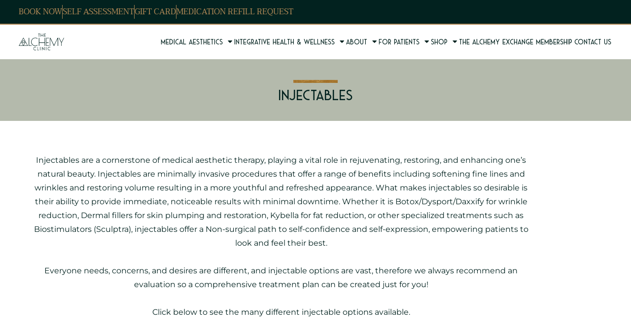

--- FILE ---
content_type: text/html; charset=UTF-8
request_url: https://alchemyclinic.com/injectables/
body_size: 52846
content:
<!DOCTYPE html>
<html lang="en-US" prefix="og: https://ogp.me/ns#"> <head><meta http-equiv="Content-Type" content="text/html;charset=UTF-8"><script>document.seraph_accel_usbpb=document.createElement;seraph_accel_izrbpb={add:function(b,a=10){void 0===this.a[a]&&(this.a[a]=[]);this.a[a].push(b)},a:{}}</script> <meta name="viewport" content="width=device-width, initial-scale=1"> <link rel="profile" href="https://gmpg.org/xfn/11"> <title>Best Injectables in Manchester, NH | The Alchemy Clinic</title> <meta name="description" content="Achieve a more youthful look with injectables at The Alchemy Clinic in Manchester, NH. We provide Botox, Dermal fillers, Kybella and more to look and feel best!"> <meta name="robots" content="follow, index, max-snippet:-1, max-video-preview:-1, max-image-preview:large"> <link rel="canonical" href="https://alchemyclinic.com/injectables/"> <meta property="og:locale" content="en_US"> <meta property="og:type" content="article"> <meta property="og:title" content="Best Injectables in Manchester, NH | The Alchemy Clinic"> <meta property="og:description" content="Achieve a more youthful look with injectables at The Alchemy Clinic in Manchester, NH. We provide Botox, Dermal fillers, Kybella and more to look and feel best!"> <meta property="og:url" content="https://alchemyclinic.com/injectables/"> <meta property="og:site_name" content="The Alchemy Clinic"> <meta property="article:publisher" content="https://www.facebook.com/thealchemyclinic"> <meta property="og:updated_time" content="2025-09-04T11:18:46+00:00"> <meta property="og:image" content="https://alchemyclinic.com/storage/2023/12/Injectables-image-homepage-alchemyclinic.jpg"> <meta property="og:image:secure_url" content="https://alchemyclinic.com/storage/2023/12/Injectables-image-homepage-alchemyclinic.jpg"> <meta property="og:image:width" content="1999"> <meta property="og:image:height" content="1334"> <meta property="og:image:alt" content="Injectables"> <meta property="og:image:type" content="image/jpeg"> <meta property="article:published_time" content="2023-10-31T08:23:32+00:00"> <meta property="article:modified_time" content="2025-09-04T11:18:46+00:00"> <meta name="twitter:card" content="summary_large_image"> <meta name="twitter:title" content="Best Injectables in Manchester, NH | The Alchemy Clinic"> <meta name="twitter:description" content="Achieve a more youthful look with injectables at The Alchemy Clinic in Manchester, NH. We provide Botox, Dermal fillers, Kybella and more to look and feel best!"> <meta name="twitter:image" content="https://alchemyclinic.com/storage/2023/12/Injectables-image-homepage-alchemyclinic.jpg"> <meta name="twitter:label1" content="Time to read"> <meta name="twitter:data1" content="Less than a minute"> <script type="application/ld+json" class="rank-math-schema-pro">{"@context":"https://schema.org","@graph":[{"@type":"Place","@id":"https://alchemyclinic.com/#place","geo":{"@type":"GeoCoordinates","latitude":"43.0048435","longitude":"-71.4640202"},"hasMap":"https://www.google.com/maps/search/?api=1&amp;query=43.0048435,-71.4640202","address":{"@type":"PostalAddress","streetAddress":"753 Chestnut Street","addressLocality":"Manchester","addressRegion":"New Hampshire","postalCode":"03104","addressCountry":"US"}},{"@type":["HealthAndBeautyBusiness","Organization"],"@id":"https://alchemyclinic.com/#organization","name":"The Alchemy Clinic","url":"https://alchemyclinic.com","sameAs":["https://www.facebook.com/thealchemyclinic"],"email":"info@alchemyclinic.com","address":{"@type":"PostalAddress","streetAddress":"753 Chestnut Street","addressLocality":"Manchester","addressRegion":"New Hampshire","postalCode":"03104","addressCountry":"US"},"logo":{"@type":"ImageObject","@id":"https://alchemyclinic.com/#logo","url":"https://alchemyclinic.com/storage/2023/10/Group-1.svg","contentUrl":"https://alchemyclinic.com/storage/2023/10/Group-1.svg","caption":"The Alchemy Clinic","inLanguage":"en-US","width":"146","height":"54"},"priceRange":"$$$","openingHours":["Monday,Tuesday,Wednesday,Thursday,Friday,Saturday,Sunday By appointment only"],"description":"At The Alchemy Clinic, we are more than a medical aesthetic and wellness practice; we are visionaries and pioneers dedicated to redefining the possibilities of health and beauty.","location":{"@id":"https://alchemyclinic.com/#place"},"image":{"@id":"https://alchemyclinic.com/#logo"},"telephone":"+1 603-206-5804"},{"@type":"WebSite","@id":"https://alchemyclinic.com/#website","url":"https://alchemyclinic.com","name":"The Alchemy Clinic","publisher":{"@id":"https://alchemyclinic.com/#organization"},"inLanguage":"en-US"},{"@type":"ImageObject","@id":"https://alchemyclinic.com/storage/2023/12/Injectables-image-homepage-alchemyclinic.jpg","url":"https://alchemyclinic.com/storage/2023/12/Injectables-image-homepage-alchemyclinic.jpg","width":"1999","height":"1334","inLanguage":"en-US"},{"@type":"WebPage","@id":"https://alchemyclinic.com/injectables/#webpage","url":"https://alchemyclinic.com/injectables/","name":"Best Injectables in Manchester, NH | The Alchemy Clinic","datePublished":"2023-10-31T08:23:32+00:00","dateModified":"2025-09-04T11:18:46+00:00","isPartOf":{"@id":"https://alchemyclinic.com/#website"},"primaryImageOfPage":{"@id":"https://alchemyclinic.com/storage/2023/12/Injectables-image-homepage-alchemyclinic.jpg"},"inLanguage":"en-US"},{"@type":"Person","@id":"https://alchemyclinic.com/writer/infrateamadmin/","name":"InfraTeamAdmin","url":"https://alchemyclinic.com/writer/infrateamadmin/","image":{"@type":"ImageObject","@id":"https://secure.gravatar.com/avatar/5ad6a369794ff2a63fea33a75aa6cf862a3df2fc5e3053cc390fdabf905806fa?s=96&amp;d=mm&amp;r=g","url":"https://secure.gravatar.com/avatar/5ad6a369794ff2a63fea33a75aa6cf862a3df2fc5e3053cc390fdabf905806fa?s=96&amp;d=mm&amp;r=g","caption":"InfraTeamAdmin","inLanguage":"en-US"},"sameAs":["https://alchemyclinic.com"],"worksFor":{"@id":"https://alchemyclinic.com/#organization"}},{"@type":"Article","headline":"Best Injectables in Manchester, NH | The Alchemy Clinic","keywords":"Injectables,Injectables in Manchester,Best Injectables","datePublished":"2023-10-31T08:23:32+00:00","dateModified":"2025-09-04T11:18:46+00:00","author":{"@id":"https://alchemyclinic.com/writer/infrateamadmin/","name":"InfraTeamAdmin"},"publisher":{"@id":"https://alchemyclinic.com/#organization"},"description":"Achieve a more youthful look with injectables at The Alchemy Clinic in Manchester, NH. We provide Botox, Dermal fillers, Kybella and more to look and feel best!","name":"Best Injectables in Manchester, NH | The Alchemy Clinic","@id":"https://alchemyclinic.com/injectables/#richSnippet","isPartOf":{"@id":"https://alchemyclinic.com/injectables/#webpage"},"image":{"@id":"https://alchemyclinic.com/storage/2023/12/Injectables-image-homepage-alchemyclinic.jpg"},"inLanguage":"en-US","mainEntityOfPage":{"@id":"https://alchemyclinic.com/injectables/#webpage"}}]}</script> <link rel="alternate" type="application/rss+xml" title="The Alchemy Clinic » Feed" href="https://alchemyclinic.com/feed/"> <link rel="alternate" type="application/rss+xml" title="The Alchemy Clinic » Comments Feed" href="https://alchemyclinic.com/comments/feed/"> <link rel="alternate" title="oEmbed (JSON)" type="application/json+oembed" href="https://alchemyclinic.com/wp-json/oembed/1.0/embed?url=https%3A%2F%2Falchemyclinic.com%2Finjectables%2F"> <link rel="alternate" title="oEmbed (XML)" type="text/xml+oembed" href="https://alchemyclinic.com/wp-json/oembed/1.0/embed?url=https%3A%2F%2Falchemyclinic.com%2Finjectables%2F&amp;format=xml">                            <script src="https://alchemyclinic.com/lib/js/jquery/jquery.min.js" id="jquery-core-js" type="o/js-lzl"></script> <script src="https://alchemyclinic.com/lib/js/jquery/jquery-migrate.min.js" id="jquery-migrate-js" type="o/js-lzl"></script> <link rel="shortlink" href="https://alchemyclinic.com/?p=1824"> <script async src="https://www.googletagmanager.com/gtag/js?id=G-E6G58ZRKP9" type="o/js-lzl"></script> <script type="o/js-lzl">
  window.dataLayer = window.dataLayer || [];
  function gtag(){dataLayer.push(arguments);}
  gtag('js', new Date());

  gtag('config', 'G-E6G58ZRKP9');
</script> <meta name="google-site-verification" content="SSJi6maGB1500DJtw385ZKc6aoF9S4mEBEy1iL3L_Vk"> <script type="o/js-lzl">(function(w,d,s,l,i){w[l]=w[l]||[];w[l].push({'gtm.start':
new Date().getTime(),event:'gtm.js'});var f=d.getElementsByTagName(s)[0],
j=d.createElement(s),dl=l!='dataLayer'?'&l='+l:'';j.async=true;j.src=
'https://www.googletagmanager.com/gtm.js?id='+i+dl;f.parentNode.insertBefore(j,f);
})(window,document,'script','dataLayer','GTM-M4N7Q9F3');</script> <link rel="icon" href="https://alchemyclinic.com/storage/2024/01/Alchemy-Clinic-Favicon.png" sizes="32x32"> <link rel="icon" href="https://alchemyclinic.com/storage/2024/01/Alchemy-Clinic-Favicon.png" sizes="192x192"> <link rel="apple-touch-icon" href="https://alchemyclinic.com/storage/2024/01/Alchemy-Clinic-Favicon.png"> <meta name="msapplication-TileImage" content="https://alchemyclinic.com/storage/2024/01/Alchemy-Clinic-Favicon.png">  <noscript><style>.lzl{display:none!important;}</style></noscript><style>img.lzl,img.lzl-ing{opacity:0.01;}img.lzl-ed{transition:opacity .25s ease-in-out;}</style><style id="wp-img-auto-sizes-contain-inline-css">img:is([sizes=auto i],[sizes^="auto," i]){contain-intrinsic-size:3000px 1500px}</style><style id="sbi_styles-css-crit" media="all">#sb_instagram{width:100%;margin:0 auto;padding:0;-webkit-box-sizing:border-box;-moz-box-sizing:border-box;box-sizing:border-box}#sb_instagram #sbi_images,#sb_instagram.sbi_fixed_height{-webkit-box-sizing:border-box;-moz-box-sizing:border-box}#sb_instagram:after,.sbi_lb-commentBox:after,.sbi_lb-data:after,.sbi_lb-dataContainer:after,.sbi_lb-outerContainer:after{content:"";display:table;clear:both}#sb_instagram #sbi_images{box-sizing:border-box;display:grid;width:100%;padding:12px 0}#sb_instagram #sbi_images .sbi_item{display:inline-block;width:100%;vertical-align:top;zoom:1;margin:0!important;text-decoration:none;opacity:1;overflow:hidden;-webkit-box-sizing:border-box;-moz-box-sizing:border-box;box-sizing:border-box;-webkit-transition:.5s;-moz-transition:.5s;-o-transition:.5s;transition:.5s}#sb_instagram #sbi_images .sbi_item.sbi_transition{opacity:0}#sb_instagram.sbi_col_1 #sbi_images,#sb_instagram.sbi_col_1.sbi_disable_mobile #sbi_images{grid-template-columns:repeat(1,1fr)}#sb_instagram.sbi_col_2 #sbi_images,#sb_instagram.sbi_col_2.sbi_disable_mobile #sbi_images{grid-template-columns:repeat(2,1fr)}#sb_instagram.sbi_col_3 #sbi_images,#sb_instagram.sbi_col_3.sbi_disable_mobile #sbi_images{grid-template-columns:repeat(3,1fr)}#sb_instagram.sbi_col_4 #sbi_images,#sb_instagram.sbi_col_4.sbi_disable_mobile #sbi_images{grid-template-columns:repeat(4,1fr)}#sb_instagram.sbi_col_5 #sbi_images,#sb_instagram.sbi_col_5.sbi_disable_mobile #sbi_images{grid-template-columns:repeat(5,1fr)}#sb_instagram.sbi_col_6 #sbi_images,#sb_instagram.sbi_col_6.sbi_disable_mobile #sbi_images{grid-template-columns:repeat(6,1fr)}#sb_instagram.sbi_col_7 #sbi_images,#sb_instagram.sbi_col_7.sbi_disable_mobile #sbi_images{grid-template-columns:repeat(7,1fr)}#sb_instagram.sbi_col_8 #sbi_images,#sb_instagram.sbi_col_8.sbi_disable_mobile #sbi_images{grid-template-columns:repeat(8,1fr)}#sb_instagram.sbi_col_9 #sbi_images,#sb_instagram.sbi_col_9.sbi_disable_mobile #sbi_images{grid-template-columns:repeat(9,1fr)}#sb_instagram.sbi_col_10 #sbi_images,#sb_instagram.sbi_col_10.sbi_disable_mobile #sbi_images{grid-template-columns:repeat(10,1fr)}#sb_instagram #sbi_load .sbi_load_btn,#sb_instagram .sbi_photo_wrap{position:relative}#sb_instagram .sbi_photo{display:block;text-decoration:none}#sb_instagram .sbi_photo img{width:100%;height:inherit;object-fit:cover;scale:1;transition:transform .5s ease-in-out;transition:transform .5s ease-in-out,-webkit-transform .5s ease-in-out;vertical-align:middle}#sb_instagram .sbi_no_js img,#sb_instagram br,#sb_instagram p:empty,#sb_instagram.sbi_no_js .sbi_load_btn,#sb_instagram.sbi_no_js .sbi_photo img{display:none}#sb_instagram a,#sb_instagram a:active,#sb_instagram a:focus,#sb_instagram a:hover,.sbi_lightbox a:active,.sbi_lightbox a:focus,.sbi_lightbox a:hover{outline:0}#sb_instagram img{display:block;padding:0!important;margin:0!important;max-width:100%!important;opacity:1!important}#sb_instagram svg:not(:root).svg-inline--fa{height:1em;display:inline-block}#sb_instagram .sbi_type_carousel .sbi_playbtn,#sb_instagram .sbi_type_carousel .svg-inline--fa.fa-play,#sb_instagram .sbi_type_video .sbi_playbtn,#sb_instagram .sbi_type_video .svg-inline--fa.fa-play,.sbi_type_carousel .fa-clone{display:block!important;position:absolute;z-index:1;color:rgba(255,255,255,.9);font-style:normal!important;text-shadow:0 0 8px rgba(0,0,0,.8)}#sb_instagram .sbi_type_carousel .sbi_playbtn,#sb_instagram .sbi_type_video .sbi_playbtn{z-index:2;top:50%;left:50%;margin-top:-24px;margin-left:-19px;padding:0;font-size:48px}#sb_instagram .sbi_type_carousel .fa-clone{right:12px;top:12px;font-size:24px;text-shadow:0 0 8px rgba(0,0,0,.3)}#sb_instagram .sbi_type_carousel .svg-inline--fa.fa-play,#sb_instagram .sbi_type_video .svg-inline--fa.fa-play,.sbi_type_carousel svg.fa-clone{-webkit-filter:drop-shadow(0px 0px 2px rgba(0,0,0,.4));filter:drop-shadow(0px 0px 2px rgba(0,0,0,.4))}#sb_instagram .sbi_loader{width:20px;height:20px;position:relative;top:50%;left:50%;margin:-10px 0 0 -10px;background-color:rgba(0,0,0,.5);border-radius:100%;-webkit-animation:1s ease-in-out infinite sbi-sk-scaleout;animation:1s ease-in-out infinite sbi-sk-scaleout}#sb_instagram #sbi_load .sbi_loader{position:absolute;margin-top:-11px;background-color:#fff;opacity:1}@-webkit-keyframes sbi-sk-scaleout{0%{-webkit-transform:scale(0)}100%{-webkit-transform:scale(1);opacity:0}}@keyframes sbi-sk-scaleout{0%{-webkit-transform:scale(0);-ms-transform:scale(0);transform:scale(0)}100%{-webkit-transform:scale(1);-ms-transform:scale(1);transform:scale(1);opacity:0}}@-webkit-keyframes fa-spin{0%{-webkit-transform:rotate(0);transform:rotate(0)}100%{-webkit-transform:rotate(359deg);transform:rotate(359deg)}}@keyframes fa-spin{0%{-webkit-transform:rotate(0);transform:rotate(0)}100%{-webkit-transform:rotate(359deg);transform:rotate(359deg)}}.sbi-screenreader{text-indent:-9999px!important;display:block!important;width:0!important;height:0!important;line-height:0!important;text-align:left!important;overflow:hidden!important}#sb_instagram #sbi_load{float:left;clear:both;width:100%;text-align:center;opacity:1;transition:.5s ease-in}#sb_instagram #sbi_load .sbi_load_btn,#sb_instagram .sbi_follow_btn a,.et-db #et-boc .et-l .et_pb_module .sbi_follow_btn a{display:inline-block;vertical-align:top;zoom:1;padding:7px 14px;margin:5px auto 0;background:#333;text-decoration:none;line-height:1.5}#sb_instagram .sbi_load_btn .sbi_btn_text,#sb_instagram .sbi_load_btn .sbi_loader{opacity:1;transition:.1s ease-in}#sb_instagram .sbi_hidden{opacity:0!important}#sb_instagram #sbi_load .sbi_load_btn,#sb_instagram .sbi_follow_btn a{border:none;color:#fff;font-size:13px;-moz-border-radius:4px;-webkit-border-radius:4px;border-radius:4px;-webkit-box-sizing:border-box;-moz-box-sizing:border-box;box-sizing:border-box;transition:.1s ease-in}#sb_instagram .sbi_follow_btn{display:inline-block;vertical-align:top;zoom:1;text-align:center}#sb_instagram .sbi_follow_btn a{background:#408bd1;color:#fff}#sb_instagram #sbi_load .sbi_load_btn:focus,#sb_instagram #sbi_load .sbi_load_btn:hover{outline:0;box-shadow:inset 0 0 20px 20px rgba(255,255,255,.25)}#sb_instagram .sbi_follow_btn a:focus,#sb_instagram .sbi_follow_btn a:hover{outline:0;box-shadow:inset 0 0 10px 20px #359dff}#sb_instagram #sbi_load .sbi_load_btn:active,#sb_instagram .sbi_follow_btn a:active{box-shadow:inset 0 0 10px 20px rgba(0,0,0,.3)}#sb_instagram .sbi_follow_btn .fa,#sb_instagram .sbi_follow_btn svg{margin-bottom:-1px;margin-right:7px;font-size:15px}#sb_instagram .sbi_follow_btn svg{vertical-align:-.125em}#sb_instagram #sbi_load .sbi_follow_btn{margin-left:5px}#sbi_mod_error{display:none;border:1px solid #ddd;background:#eee;color:#333;margin:10px 0 0;padding:10px 15px;font-size:13px;text-align:center;clear:both;-moz-border-radius:4px;-webkit-border-radius:4px;border-radius:4px}#sbi_mod_error br{display:initial!important}#sbi_mod_error ol,#sbi_mod_error ul{padding:5px 0 5px 20px!important;margin:0!important}#sbi_mod_error li{padding:1px 0!important;margin:0!important}#sbi_mod_error span{font-size:12px}@media all and (max-width:640px){#sb_instagram.sbi_col_3 #sbi_images,#sb_instagram.sbi_col_4 #sbi_images,#sb_instagram.sbi_col_5 #sbi_images,#sb_instagram.sbi_col_6 #sbi_images{grid-template-columns:repeat(2,1fr)}#sb_instagram.sbi_col_10 #sbi_images,#sb_instagram.sbi_col_7 #sbi_images,#sb_instagram.sbi_col_8 #sbi_images,#sb_instagram.sbi_col_9 #sbi_images{grid-template-columns:repeat(4,1fr)}#sb_instagram.sbi_width_resp{width:100%!important}}@media all and (max-width:800px){#sb_instagram.sbi_tab_col_10 #sbi_images{grid-template-columns:repeat(10,1fr)}#sb_instagram.sbi_tab_col_9 #sbi_images{grid-template-columns:repeat(9,1fr)}#sb_instagram.sbi_tab_col_8 #sbi_images{grid-template-columns:repeat(8,1fr)}#sb_instagram.sbi_tab_col_7 #sbi_images{grid-template-columns:repeat(7,1fr)}#sb_instagram.sbi_tab_col_6 #sbi_images{grid-template-columns:repeat(6,1fr)}#sb_instagram.sbi_tab_col_5 #sbi_images{grid-template-columns:repeat(5,1fr)}#sb_instagram.sbi_tab_col_4 #sbi_images{grid-template-columns:repeat(4,1fr)}#sb_instagram.sbi_tab_col_3 #sbi_images{grid-template-columns:repeat(3,1fr)}#sb_instagram.sbi_tab_col_2 #sbi_images{grid-template-columns:repeat(2,1fr)}#sb_instagram.sbi_tab_col_1 #sbi_images{grid-template-columns:1fr}}@media all and (max-width:480px){#sb_instagram.sbi_col_10 #sbi_images,#sb_instagram.sbi_col_10.sbi_mob_col_auto #sbi_images,#sb_instagram.sbi_col_3 #sbi_images,#sb_instagram.sbi_col_3.sbi_mob_col_auto #sbi_images,#sb_instagram.sbi_col_4 #sbi_images,#sb_instagram.sbi_col_4.sbi_mob_col_auto #sbi_images,#sb_instagram.sbi_col_5 #sbi_images,#sb_instagram.sbi_col_5.sbi_mob_col_auto #sbi_images,#sb_instagram.sbi_col_6 #sbi_images,#sb_instagram.sbi_col_6.sbi_mob_col_auto #sbi_images,#sb_instagram.sbi_col_7 #sbi_images,#sb_instagram.sbi_col_7.sbi_mob_col_auto #sbi_images,#sb_instagram.sbi_col_8 #sbi_images,#sb_instagram.sbi_col_8.sbi_mob_col_auto #sbi_images,#sb_instagram.sbi_col_9 #sbi_images,#sb_instagram.sbi_col_9.sbi_mob_col_auto #sbi_images,#sb_instagram.sbi_mob_col_1 #sbi_images{grid-template-columns:1fr}#sb_instagram.sbi_mob_col_2 #sbi_images{grid-template-columns:repeat(2,1fr)}#sb_instagram.sbi_mob_col_3 #sbi_images{grid-template-columns:repeat(3,1fr)}#sb_instagram.sbi_mob_col_4 #sbi_images{grid-template-columns:repeat(4,1fr)}#sb_instagram.sbi_mob_col_5 #sbi_images{grid-template-columns:repeat(5,1fr)}#sb_instagram.sbi_mob_col_6 #sbi_images{grid-template-columns:repeat(6,1fr)}#sb_instagram.sbi_mob_col_7 #sbi_images{grid-template-columns:repeat(7,1fr)}#sb_instagram.sbi_mob_col_8 #sbi_images{grid-template-columns:repeat(8,1fr)}#sb_instagram.sbi_mob_col_9 #sbi_images{grid-template-columns:repeat(9,1fr)}#sb_instagram.sbi_mob_col_10 #sbi_images{grid-template-columns:repeat(10,1fr)}}body:after{content:url("/wp-content/plugins/instagram-feed/css/../img/sbi-sprite.png");display:none}.sbi-feed-block-cta-img span svg{float:left!important}</style><noscript lzl=""><link rel="stylesheet" href="https://alchemyclinic.com/core/cache/seraphinite-accelerator/s/m/d/css/e24fa14650240a236353db4395730010.6943.css" media="all"></noscript><style id="global-styles-inline-css">:root{--wp--preset--aspect-ratio--square:1;--wp--preset--aspect-ratio--4-3:4/3;--wp--preset--aspect-ratio--3-4:3/4;--wp--preset--aspect-ratio--3-2:3/2;--wp--preset--aspect-ratio--2-3:2/3;--wp--preset--aspect-ratio--16-9:16/9;--wp--preset--aspect-ratio--9-16:9/16;--wp--preset--color--black:#000;--wp--preset--color--cyan-bluish-gray:#abb8c3;--wp--preset--color--white:#fff;--wp--preset--color--pale-pink:#f78da7;--wp--preset--color--vivid-red:#cf2e2e;--wp--preset--color--luminous-vivid-orange:#ff6900;--wp--preset--color--luminous-vivid-amber:#fcb900;--wp--preset--color--light-green-cyan:#7bdcb5;--wp--preset--color--vivid-green-cyan:#00d084;--wp--preset--color--pale-cyan-blue:#8ed1fc;--wp--preset--color--vivid-cyan-blue:#0693e3;--wp--preset--color--vivid-purple:#9b51e0;--wp--preset--gradient--vivid-cyan-blue-to-vivid-purple:linear-gradient(135deg,#0693e3 0%,#9b51e0 100%);--wp--preset--gradient--light-green-cyan-to-vivid-green-cyan:linear-gradient(135deg,#7adcb4 0%,#00d082 100%);--wp--preset--gradient--luminous-vivid-amber-to-luminous-vivid-orange:linear-gradient(135deg,#fcb900 0%,#ff6900 100%);--wp--preset--gradient--luminous-vivid-orange-to-vivid-red:linear-gradient(135deg,#ff6900 0%,#cf2e2e 100%);--wp--preset--gradient--very-light-gray-to-cyan-bluish-gray:linear-gradient(135deg,#eee 0%,#a9b8c3 100%);--wp--preset--gradient--cool-to-warm-spectrum:linear-gradient(135deg,#4aeadc 0%,#9778d1 20%,#cf2aba 40%,#ee2c82 60%,#fb6962 80%,#fef84c 100%);--wp--preset--gradient--blush-light-purple:linear-gradient(135deg,#ffceec 0%,#9896f0 100%);--wp--preset--gradient--blush-bordeaux:linear-gradient(135deg,#fecda5 0%,#fe2d2d 50%,#6b003e 100%);--wp--preset--gradient--luminous-dusk:linear-gradient(135deg,#ffcb70 0%,#c751c0 50%,#4158d0 100%);--wp--preset--gradient--pale-ocean:linear-gradient(135deg,#fff5cb 0%,#b6e3d4 50%,#33a7b5 100%);--wp--preset--gradient--electric-grass:linear-gradient(135deg,#caf880 0%,#71ce7e 100%);--wp--preset--gradient--midnight:linear-gradient(135deg,#020381 0%,#2874fc 100%);--wp--preset--font-size--small:13px;--wp--preset--font-size--medium:20px;--wp--preset--font-size--large:36px;--wp--preset--font-size--x-large:42px;--wp--preset--spacing--20:.44rem;--wp--preset--spacing--30:.67rem;--wp--preset--spacing--40:1rem;--wp--preset--spacing--50:1.5rem;--wp--preset--spacing--60:2.25rem;--wp--preset--spacing--70:3.38rem;--wp--preset--spacing--80:5.06rem;--wp--preset--shadow--natural:6px 6px 9px rgba(0,0,0,.2);--wp--preset--shadow--deep:12px 12px 50px rgba(0,0,0,.4);--wp--preset--shadow--sharp:6px 6px 0px rgba(0,0,0,.2);--wp--preset--shadow--outlined:6px 6px 0px -3px #fff,6px 6px #000;--wp--preset--shadow--crisp:6px 6px 0px #000}:root{--wp--style--global--content-size:800px;--wp--style--global--wide-size:1200px}:where(body){margin:0}:root{--wp--style--block-gap:24px}body{padding-top:0;padding-right:0;padding-bottom:0;padding-left:0}a:where(:not(.wp-element-button)){text-decoration:underline}</style><link id="global-styles-inline-css-nonCrit" rel="stylesheet/lzl-nc" href="https://alchemyclinic.com/core/cache/seraphinite-accelerator/s/m/d/css/841137963888e5cb5d7160731457de6a.1d38.css"><noscript lzl=""><link rel="stylesheet" href="https://alchemyclinic.com/core/cache/seraphinite-accelerator/s/m/d/css/841137963888e5cb5d7160731457de6a.1d38.css"></noscript><style id="hello-elementor-css-crit" media="all">html{line-height:1.15;-webkit-text-size-adjust:100%}*,:after,:before{box-sizing:border-box}body{background-color:#fff;color:#333;font-family:-apple-system,BlinkMacSystemFont,Segoe UI,Roboto,Helvetica Neue,Arial,Noto Sans,sans-serif,Apple Color Emoji,Segoe UI Emoji,Segoe UI Symbol,Noto Color Emoji;font-size:1rem;font-weight:400;line-height:1.5;margin:0;-webkit-font-smoothing:antialiased;-moz-osx-font-smoothing:grayscale}h1,h2,h3,h4,h5,h6{color:inherit;font-family:inherit;font-weight:500;line-height:1.2;margin-block-end:1rem;margin-block-start:.5rem}h1{font-size:2.5rem}h2{font-size:2rem}p{margin-block-end:.9rem;margin-block-start:0}a{background-color:transparent;color:#c36;text-decoration:none}a:active,a:hover{color:#336}a:not([href]):not([tabindex]),a:not([href]):not([tabindex]):focus,a:not([href]):not([tabindex]):hover{color:inherit;text-decoration:none}a:not([href]):not([tabindex]):focus{outline:0}abbr[title]{border-block-end:none;-webkit-text-decoration:underline dotted;text-decoration:underline dotted}b,strong{font-weight:bolder}img{border-style:none;height:auto;max-width:100%}[hidden],template{display:none}@media print{*,:after,:before{background:0 0!important;box-shadow:none!important;color:#000!important;text-shadow:none!important}a,a:visited{text-decoration:underline}a[href]:after{content:" (" attr(href) ")"}abbr[title]:after{content:" (" attr(title) ")"}a[href^="#"]:after,a[href^="javascript:"]:after{content:""}img,tr{-moz-column-break-inside:avoid;break-inside:avoid}h2,h3,p{orphans:3;widows:3}h2,h3{-moz-column-break-after:avoid;break-after:avoid}}button,input,optgroup,select,textarea{font-family:inherit;font-size:1rem;line-height:1.5;margin:0}button,input{overflow:visible}button,select{text-transform:none}[type=button],[type=reset],[type=submit],button{-webkit-appearance:button;width:auto}[type=button],[type=submit],button{background-color:transparent;border:1px solid #c36;border-radius:3px;color:#c36;display:inline-block;font-size:1rem;font-weight:400;padding:.5rem 1rem;text-align:center;transition:all .3s;-webkit-user-select:none;-moz-user-select:none;user-select:none;white-space:nowrap}[type=button]:focus:not(:focus-visible),[type=submit]:focus:not(:focus-visible),button:focus:not(:focus-visible){outline:none}[type=button]:focus,[type=button]:hover,[type=submit]:focus,[type=submit]:hover,button:focus,button:hover{background-color:#c36;color:#fff;text-decoration:none}[type=button]:not(:disabled),[type=submit]:not(:disabled),button:not(:disabled){cursor:pointer}[type=checkbox],[type=radio]{box-sizing:border-box;padding:0}[type=number]::-webkit-inner-spin-button,[type=number]::-webkit-outer-spin-button{height:auto}[type=search]{-webkit-appearance:textfield;outline-offset:-2px}[type=search]::-webkit-search-decoration{-webkit-appearance:none}::-webkit-file-upload-button{-webkit-appearance:button;font:inherit}dd,dl,dt,li,ol,ul{background:0 0;border:0;font-size:100%;margin-block-end:0;margin-block-start:0;outline:0;vertical-align:baseline}</style><link rel="stylesheet/lzl-nc" id="hello-elementor-css" href="https://alchemyclinic.com/core/cache/seraphinite-accelerator/s/m/d/css/9ea00708ca30e35d2c59ef1aaaa0ffff.998.css" media="all"><noscript lzl=""><link rel="stylesheet" href="https://alchemyclinic.com/core/cache/seraphinite-accelerator/s/m/d/css/9ea00708ca30e35d2c59ef1aaaa0ffff.998.css" media="all"></noscript><style id="hello-elementor-theme-style-css-crit" media="all">.comments-area a,.page-content a{text-decoration:underline}.screen-reader-text{clip:rect(1px,1px,1px,1px);height:1px;overflow:hidden;position:absolute!important;width:1px;word-wrap:normal!important}.screen-reader-text:focus{background-color:#eee;clip:auto!important;clip-path:none;color:#333;display:block;font-size:1rem;height:auto;left:5px;line-height:normal;padding:12px 24px;text-decoration:none;top:5px;width:auto;z-index:100000}</style><link rel="stylesheet/lzl-nc" id="hello-elementor-theme-style-css" href="https://alchemyclinic.com/core/cache/seraphinite-accelerator/s/m/d/css/62220c7db26cd0eca6fc9a51e21c2a34.123f.css" media="all"><noscript lzl=""><link rel="stylesheet" href="https://alchemyclinic.com/core/cache/seraphinite-accelerator/s/m/d/css/62220c7db26cd0eca6fc9a51e21c2a34.123f.css" media="all"></noscript><link rel="stylesheet/lzl-nc" id="hello-elementor-header-footer-css" href="https://alchemyclinic.com/core/cache/seraphinite-accelerator/s/m/d/css/2b1c256cf1e08746b6fd6d37899747fd.1c13.css" media="all"><noscript lzl=""><link rel="stylesheet" href="https://alchemyclinic.com/core/cache/seraphinite-accelerator/s/m/d/css/2b1c256cf1e08746b6fd6d37899747fd.1c13.css" media="all"></noscript><style id="elementor-frontend-css-crit" media="all">:root{--direction-multiplier:1}body.rtl,html[dir=rtl]{--direction-multiplier:-1}.elementor-screen-only,.screen-reader-text,.screen-reader-text span,.ui-helper-hidden-accessible{height:1px;margin:-1px;overflow:hidden;padding:0;position:absolute;top:-10000em;width:1px;clip:rect(0,0,0,0);border:0}.elementor *,.elementor :after,.elementor :before{box-sizing:border-box}.elementor a{box-shadow:none;text-decoration:none}.elementor img{border:none;border-radius:0;box-shadow:none;height:auto;max-width:100%}.elementor .elementor-widget:not(.elementor-widget-text-editor):not(.elementor-widget-theme-post-content) figure{margin:0}.elementor embed,.elementor iframe,.elementor object,.elementor video{border:none;line-height:1;margin:0;max-width:100%;width:100%}.elementor .elementor-background-overlay{inset:0;position:absolute}.elementor-widget-wrap .elementor-element.elementor-widget__width-auto,.elementor-widget-wrap .elementor-element.elementor-widget__width-initial{max-width:100%}@media (max-width:1257px){.elementor-widget-wrap .elementor-element.elementor-widget-tablet__width-auto,.elementor-widget-wrap .elementor-element.elementor-widget-tablet__width-initial{max-width:100%}}@media (max-width:767px){.elementor-widget-wrap .elementor-element.elementor-widget-mobile__width-auto,.elementor-widget-wrap .elementor-element.elementor-widget-mobile__width-initial{max-width:100%}}.elementor-element{--flex-direction:initial;--flex-wrap:initial;--justify-content:initial;--align-items:initial;--align-content:initial;--gap:initial;--flex-basis:initial;--flex-grow:initial;--flex-shrink:initial;--order:initial;--align-self:initial;align-self:var(--align-self);flex-basis:var(--flex-basis);flex-grow:var(--flex-grow);flex-shrink:var(--flex-shrink);order:var(--order)}.elementor-element:where(.e-con-full,.elementor-widget){align-content:var(--align-content);align-items:var(--align-items);flex-direction:var(--flex-direction);flex-wrap:var(--flex-wrap);gap:var(--row-gap) var(--column-gap);justify-content:var(--justify-content)}.elementor-custom-embed-play svg{fill:#fff;filter:drop-shadow(1px 0 6px rgba(0,0,0,.3));height:100px;width:100px}.elementor-custom-embed-play i,.elementor-custom-embed-play svg{opacity:.8;transition:all .5s}.elementor-custom-embed-play.elementor-playing i,.elementor-custom-embed-play.elementor-playing svg{animation:eicon-spin 2s linear infinite}.elementor-align-center{text-align:center}.elementor-align-left{text-align:left}.elementor-align-center .elementor-button,.elementor-align-left .elementor-button,.elementor-align-right .elementor-button{width:auto}@media (max-width:1257px){.elementor-tablet-align-center{text-align:center}.elementor-tablet-align-left{text-align:left}.elementor-tablet-align-center .elementor-button,.elementor-tablet-align-left .elementor-button,.elementor-tablet-align-right .elementor-button{width:auto}}@media (max-width:767px){.elementor-mobile-align-center{text-align:center}.elementor-mobile-align-left{text-align:left}.elementor-mobile-align-center .elementor-button,.elementor-mobile-align-left .elementor-button,.elementor-mobile-align-right .elementor-button{width:auto}}:root{--page-title-display:block}.elementor-page-title,h1.entry-title{display:var(--page-title-display)}@keyframes eicon-spin{0%{transform:rotate(0deg)}to{transform:rotate(359deg)}}.elementor-section{position:relative}.elementor-section .elementor-container{display:flex;margin-inline:auto;position:relative}@media (max-width:1257px){.elementor-section .elementor-container{flex-wrap:wrap}}.elementor-section.elementor-section-boxed>.elementor-container{max-width:1140px}.elementor-widget-wrap{align-content:flex-start;flex-wrap:wrap;position:relative;width:100%}.elementor:not(.elementor-bc-flex-widget) .elementor-widget-wrap{display:flex}.elementor-widget-wrap>.elementor-element{width:100%}.elementor-widget{position:relative}.elementor-widget:not(:last-child){margin-block-end:var(--kit-widget-spacing,20px)}.elementor-widget:not(:last-child).elementor-absolute,.elementor-widget:not(:last-child).elementor-widget__width-auto,.elementor-widget:not(:last-child).elementor-widget__width-initial{margin-block-end:0}.elementor-column{display:flex;min-height:1px;position:relative}.elementor-column-gap-default>.elementor-column>.elementor-element-populated{padding:10px}@media (min-width:768px){.elementor-column.elementor-col-10,.elementor-column[data-col="10"]{width:10%}.elementor-column.elementor-col-11,.elementor-column[data-col="11"]{width:11.111%}.elementor-column.elementor-col-12,.elementor-column[data-col="12"]{width:12.5%}.elementor-column.elementor-col-14,.elementor-column[data-col="14"]{width:14.285%}.elementor-column.elementor-col-16,.elementor-column[data-col="16"]{width:16.666%}.elementor-column.elementor-col-20,.elementor-column[data-col="20"]{width:20%}.elementor-column.elementor-col-25,.elementor-column[data-col="25"]{width:25%}.elementor-column.elementor-col-30,.elementor-column[data-col="30"]{width:30%}.elementor-column.elementor-col-33,.elementor-column[data-col="33"]{width:33.333%}.elementor-column.elementor-col-40,.elementor-column[data-col="40"]{width:40%}.elementor-column.elementor-col-50,.elementor-column[data-col="50"]{width:50%}.elementor-column.elementor-col-60,.elementor-column[data-col="60"]{width:60%}.elementor-column.elementor-col-66,.elementor-column[data-col="66"]{width:66.666%}.elementor-column.elementor-col-70,.elementor-column[data-col="70"]{width:70%}.elementor-column.elementor-col-75,.elementor-column[data-col="75"]{width:75%}.elementor-column.elementor-col-80,.elementor-column[data-col="80"]{width:80%}.elementor-column.elementor-col-83,.elementor-column[data-col="83"]{width:83.333%}.elementor-column.elementor-col-90,.elementor-column[data-col="90"]{width:90%}.elementor-column.elementor-col-100,.elementor-column[data-col="100"]{width:100%}}@media (max-width:767px){.elementor-column{width:100%}}@media (min-width:1258px){#elementor-device-mode:after{content:"desktop"}}@media (min-width:-1){#elementor-device-mode:after{content:"widescreen"}}@media (max-width:-1){#elementor-device-mode:after{content:"laptop"}}@media (max-width:-1){#elementor-device-mode:after{content:"tablet_extra"}}@media (max-width:1257px){#elementor-device-mode:after{content:"tablet"}}@media (max-width:-1){#elementor-device-mode:after{content:"mobile_extra"}}@media (max-width:767px){#elementor-device-mode:after{content:"mobile"}}@media (prefers-reduced-motion:no-preference){html{scroll-behavior:smooth}}.elementor-element:where(:not(.e-con)):where(:not(.e-div-block-base)) .elementor-widget-container,.elementor-element:where(:not(.e-con)):where(:not(.e-div-block-base)):not(:has(.elementor-widget-container)){transition:background .3s,border .3s,border-radius .3s,box-shadow .3s,transform var(--e-transform-transition-duration,.4s)}.elementor-heading-title{line-height:1;margin:0;padding:0}.elementor-button{background-color:#69727d;border-radius:3px;color:#fff;display:inline-block;fill:#fff;font-size:15px;line-height:1;padding:12px 24px;text-align:center;transition:all .3s}.elementor-button:focus,.elementor-button:hover,.elementor-button:visited{color:#fff}.elementor-button-content-wrapper{display:flex;flex-direction:row;gap:5px;justify-content:center}.elementor-button-icon{align-items:center;display:flex}.elementor-button-icon svg{height:auto;width:1em}.elementor-button-text{display:inline-block}.elementor-button span{text-decoration:inherit}.elementor-icon{color:#69727d;display:inline-block;font-size:50px;line-height:1;text-align:center;transition:all .3s}.elementor-icon:hover{color:#69727d}.elementor-icon i,.elementor-icon svg{display:block;height:1em;position:relative;width:1em}.elementor-icon i:before,.elementor-icon svg:before{left:50%;position:absolute;transform:translateX(-50%)}@media (prefers-reduced-motion:reduce){html *{transition-delay:0s!important;transition-duration:0s!important}}@media (max-width:767px){.elementor .elementor-hidden-mobile,.elementor .elementor-hidden-phone{display:none}}@media (min-width:768px) and (max-width:1257px){.elementor .elementor-hidden-tablet{display:none}}@media (min-width:1258px) and (max-width:99999px){.elementor .elementor-hidden-desktop{display:none}}</style><link rel="stylesheet/lzl-nc" id="elementor-frontend-css" href="https://alchemyclinic.com/core/cache/seraphinite-accelerator/s/m/d/css/0d161df5ba74ce59412a4773716806c1.b60a.css" media="all"><noscript lzl=""><link rel="stylesheet" href="https://alchemyclinic.com/core/cache/seraphinite-accelerator/s/m/d/css/0d161df5ba74ce59412a4773716806c1.b60a.css" media="all"></noscript><style id="elementor-post-146-css-crit" media="all">.elementor-kit-146{--e-global-color-primary:#fff;--e-global-color-secondary:#2a4442;--e-global-color-text:#02221f;--e-global-color-accent:#b08856;--e-global-color-c696dce:#fff;--e-global-color-14ef391:#b4baac;--e-global-color-86b4fcd:rgba(2,1,1,0);--e-global-color-57c8da2:rgba(0,0,0,.8);--e-global-color-95cfcb3:#b4baac;--e-global-color-56847c8:#2a4442;--e-global-color-70c9fc1:rgba(176,136,86,.09);--e-global-color-3aafafd:#b08856;--e-global-typography-primary-font-family:"Saveur Sans Regular";--e-global-typography-primary-font-size:66px;--e-global-typography-primary-font-weight:600;--e-global-typography-primary-text-transform:none;--e-global-typography-primary-font-style:normal;--e-global-typography-primary-text-decoration:none;--e-global-typography-primary-line-height:1.2em;--e-global-typography-primary-letter-spacing:0px;--e-global-typography-secondary-font-family:"Saveur Sans Regular";--e-global-typography-secondary-font-size:36px;--e-global-typography-secondary-font-weight:600;--e-global-typography-secondary-text-transform:capitalize;--e-global-typography-secondary-font-style:normal;--e-global-typography-secondary-text-decoration:none;--e-global-typography-secondary-line-height:1.1em;--e-global-typography-secondary-letter-spacing:0px;--e-global-typography-text-font-family:"Montserrat";--e-global-typography-text-font-size:16px;--e-global-typography-text-font-weight:400;--e-global-typography-text-text-transform:none;--e-global-typography-text-font-style:normal;--e-global-typography-text-text-decoration:none;--e-global-typography-text-line-height:1.8em;--e-global-typography-text-letter-spacing:0px;--e-global-typography-accent-font-family:"Montserrat";--e-global-typography-accent-font-size:15px;--e-global-typography-accent-font-weight:400;--e-global-typography-accent-text-transform:capitalize;--e-global-typography-accent-font-style:italic;--e-global-typography-accent-text-decoration:none;--e-global-typography-accent-line-height:1em;--e-global-typography-accent-letter-spacing:0px;--e-global-typography-392b9e0-font-family:"Saveur Sans Regular";--e-global-typography-392b9e0-font-size:24px;--e-global-typography-392b9e0-font-weight:400;--e-global-typography-392b9e0-font-style:italic;--e-global-typography-392b9e0-text-decoration:none;--e-global-typography-392b9e0-line-height:1.8em;--e-global-typography-392b9e0-letter-spacing:0px;--e-global-typography-c05b693-font-family:"Saveur Sans Regular";--e-global-typography-c05b693-font-size:22px;--e-global-typography-c05b693-font-weight:300;--e-global-typography-c05b693-text-transform:none;--e-global-typography-c05b693-font-style:normal;--e-global-typography-c05b693-text-decoration:none;--e-global-typography-c05b693-line-height:1.5em;--e-global-typography-c05b693-letter-spacing:0px;--e-global-typography-6558fb1-font-family:"Montserrat";--e-global-typography-6558fb1-font-size:16px;--e-global-typography-6558fb1-font-weight:300;--e-global-typography-6558fb1-text-transform:uppercase;--e-global-typography-6558fb1-font-style:normal;--e-global-typography-6558fb1-text-decoration:none;--e-global-typography-6558fb1-line-height:1.5em;--e-global-typography-6558fb1-letter-spacing:.9px;--e-global-typography-92bce3b-font-family:"Montserrat";--e-global-typography-92bce3b-font-size:16px;--e-global-typography-92bce3b-font-weight:400;--e-global-typography-92bce3b-font-style:italic;--e-global-typography-92bce3b-text-decoration:underline;--e-global-typography-92bce3b-line-height:1em;--e-global-typography-92bce3b-letter-spacing:0px;--e-global-typography-b2deeae-font-family:"Saveur Sans Regular";--e-global-typography-b2deeae-font-size:4.5vw;--e-global-typography-b2deeae-font-weight:500;--e-global-typography-b2deeae-text-transform:none;--e-global-typography-b2deeae-font-style:normal;--e-global-typography-b2deeae-text-decoration:none;--e-global-typography-b2deeae-line-height:1em;--e-global-typography-b2deeae-letter-spacing:0px;--e-global-typography-397e168-font-family:"Saveur Sans Regular";--e-global-typography-397e168-font-size:16px;--e-global-typography-397e168-font-weight:400;--e-global-typography-397e168-font-style:italic;--e-global-typography-397e168-text-decoration:none;--e-global-typography-397e168-line-height:1.3em;--e-global-typography-397e168-letter-spacing:0px;--e-global-typography-b5927d8-font-family:"Saveur Sans Regular";--e-global-typography-b5927d8-font-size:14px;--e-global-typography-b5927d8-font-weight:400;--e-global-typography-b5927d8-font-style:italic;--e-global-typography-b5927d8-text-decoration:none;--e-global-typography-b5927d8-line-height:1.2em;--e-global-typography-b5927d8-letter-spacing:0px;--e-global-typography-2d10466-font-family:"Montserrat";--e-global-typography-2d10466-font-size:16px;--e-global-typography-2d10466-font-weight:400;--e-global-typography-2d10466-text-transform:none;--e-global-typography-2d10466-font-style:italic;--e-global-typography-2d10466-text-decoration:none;--e-global-typography-2d10466-line-height:1.5em;--e-global-typography-2d10466-letter-spacing:-.2px;--e-global-typography-eaf94dc-font-family:"Saveur Sans Regular";--e-global-typography-eaf94dc-font-size:30px;--e-global-typography-eaf94dc-font-weight:400;--e-global-typography-eaf94dc-font-style:italic;--e-global-typography-eaf94dc-text-decoration:none;--e-global-typography-eaf94dc-line-height:1.2em;--e-global-typography-eaf94dc-letter-spacing:0px;--e-global-typography-4a30c5b-font-family:"Saveur Sans Regular";--e-global-typography-4a30c5b-font-size:50px;--e-global-typography-4a30c5b-font-weight:300;--e-global-typography-4a30c5b-font-style:italic;--e-global-typography-4a30c5b-text-decoration:none;--e-global-typography-4a30c5b-line-height:1.2em;--e-global-typography-4a30c5b-letter-spacing:0px;--e-global-typography-a2bb1b7-font-family:"Saveur Sans Regular";--e-global-typography-a2bb1b7-font-size:24px;--e-global-typography-a2bb1b7-font-weight:300;--e-global-typography-a2bb1b7-text-transform:none;--e-global-typography-a2bb1b7-font-style:italic;--e-global-typography-a2bb1b7-text-decoration:none;--e-global-typography-a2bb1b7-line-height:1.2em;--e-global-typography-a2bb1b7-letter-spacing:0px;--e-global-typography-fc6b9ab-font-family:"Saveur Sans Regular";--e-global-typography-fc6b9ab-font-size:36px;--e-global-typography-fc6b9ab-font-weight:400;--e-global-typography-fc6b9ab-text-transform:none;--e-global-typography-fc6b9ab-font-style:italic;--e-global-typography-fc6b9ab-text-decoration:none;--e-global-typography-fc6b9ab-line-height:1.2em;--e-global-typography-fc6b9ab-letter-spacing:0px;--e-global-typography-6e72798-font-family:"Montserrat";--e-global-typography-6e72798-font-size:18px;--e-global-typography-6e72798-font-weight:400;--e-global-typography-6e72798-font-style:italic;--e-global-typography-6e72798-text-decoration:none;--e-global-typography-6e72798-line-height:1.5em;--e-global-typography-6e72798-letter-spacing:0px;--e-global-typography-e4d6be1-font-family:"Saveur Sans Regular";--e-global-typography-e4d6be1-font-size:62px;--e-global-typography-e4d6be1-font-weight:400;--e-global-typography-e4d6be1-text-transform:none;--e-global-typography-e4d6be1-font-style:italic;--e-global-typography-e4d6be1-text-decoration:none;--e-global-typography-e4d6be1-line-height:1.2em;--e-global-typography-e4d6be1-letter-spacing:0px;--e-global-typography-b575405-font-family:"Saveur Sans Regular";--e-global-typography-b575405-font-size:36px;--e-global-typography-b575405-font-weight:500;--e-global-typography-b575405-text-transform:none;--e-global-typography-b575405-font-style:normal;--e-global-typography-b575405-text-decoration:none;--e-global-typography-b575405-line-height:1.2em;--e-global-typography-b575405-letter-spacing:0px;--e-global-typography-2680ed9-font-family:"Montserrat";--e-global-typography-2680ed9-font-size:16px;--e-global-typography-2680ed9-font-weight:400;--e-global-typography-2680ed9-font-style:normal;--e-global-typography-2680ed9-text-decoration:none;--e-global-typography-2680ed9-line-height:1.5em;--e-global-typography-2680ed9-letter-spacing:0px;--e-global-typography-9930d03-font-family:"Montserrat";--e-global-typography-9930d03-font-size:30px;--e-global-typography-9930d03-font-weight:500;--e-global-typography-d2b0a54-font-family:"Saveur Sans Regular";--e-global-typography-d2b0a54-font-size:18px;--e-global-typography-d2b0a54-font-weight:500;--e-global-typography-d2b0a54-text-transform:none;--e-global-typography-d2b0a54-font-style:normal;--e-global-typography-d2b0a54-text-decoration:none;--e-global-typography-d2b0a54-line-height:1.2em;--e-global-typography-d2b0a54-letter-spacing:1px;--e-global-typography-383df26-font-family:"Montserrat";--e-global-typography-383df26-font-size:18px;--e-global-typography-383df26-font-weight:400;--e-global-typography-383df26-font-style:italic;--e-global-typography-383df26-text-decoration:none;--e-global-typography-383df26-line-height:1.5em;--e-global-typography-383df26-letter-spacing:0px;--e-global-typography-3a3a31d-font-family:"Saveur Sans Regular";--e-global-typography-3a3a31d-font-size:16px;--e-global-typography-3a3a31d-font-weight:400;--e-global-typography-3a3a31d-font-style:italic;--e-global-typography-3a3a31d-text-decoration:none;--e-global-typography-3a3a31d-line-height:1.3em;--e-global-typography-3a3a31d-letter-spacing:0px;background-color:var(--e-global-color-c696dce)}.elementor-kit-146 a{color:var(--e-global-color-text)}.elementor-kit-146 a:hover{color:var(--e-global-color-accent)}.elementor-section.elementor-section-boxed>.elementor-container{max-width:1140px}.elementor-widget:not(:last-child){margin-block-end:20px}.elementor-element{--widgets-spacing:20px 20px;--widgets-spacing-row:20px;--widgets-spacing-column:20px}@media (max-width:1257px){.elementor-kit-146{--e-global-typography-primary-font-size:28px;--e-global-typography-secondary-font-size:25px;--e-global-typography-text-font-size:14px;--e-global-typography-accent-font-size:14px;--e-global-typography-392b9e0-font-size:18px;--e-global-typography-c05b693-font-size:14px;--e-global-typography-6558fb1-font-size:14px;--e-global-typography-92bce3b-font-size:14px;--e-global-typography-b2deeae-font-size:46px;--e-global-typography-397e168-font-size:14px;--e-global-typography-b5927d8-font-size:12px;--e-global-typography-2d10466-font-size:14px;--e-global-typography-eaf94dc-font-size:24px;--e-global-typography-4a30c5b-font-size:48px;--e-global-typography-a2bb1b7-font-size:18px;--e-global-typography-fc6b9ab-font-size:29px;--e-global-typography-6e72798-font-size:18px;--e-global-typography-e4d6be1-font-size:32px;--e-global-typography-b575405-font-size:45px;--e-global-typography-2680ed9-font-size:18px;--e-global-typography-d2b0a54-font-size:45px;--e-global-typography-383df26-font-size:18px;--e-global-typography-3a3a31d-font-size:14px}.elementor-section.elementor-section-boxed>.elementor-container{max-width:1024px}}@media (max-width:767px){.elementor-kit-146{--e-global-typography-primary-font-size:28px;--e-global-typography-primary-line-height:1.1em;--e-global-typography-secondary-font-size:20px;--e-global-typography-392b9e0-font-size:18px;--e-global-typography-b2deeae-font-size:26px;--e-global-typography-b2deeae-line-height:1em;--e-global-typography-b5927d8-font-size:9px;--e-global-typography-eaf94dc-font-size:18px;--e-global-typography-4a30c5b-font-size:28px;--e-global-typography-a2bb1b7-font-size:16px;--e-global-typography-fc6b9ab-font-size:28px;--e-global-typography-fc6b9ab-line-height:1.1em;--e-global-typography-6e72798-font-size:16px;--e-global-typography-e4d6be1-font-size:24px;--e-global-typography-e4d6be1-line-height:1.1em;--e-global-typography-b575405-font-size:28px;--e-global-typography-b575405-line-height:1.1em;--e-global-typography-2680ed9-font-size:16px;--e-global-typography-d2b0a54-font-size:28px;--e-global-typography-d2b0a54-line-height:1.1em;--e-global-typography-383df26-font-size:16px}.elementor-section.elementor-section-boxed>.elementor-container{max-width:767px}}@font-face{font-family:"Saveur Sans Regular";font-style:normal;font-weight:400;src:url("https://alchemyclinic.com/storage/2023/11/saveursans-regular-1.ttf") format("truetype");font-display:swap}@font-face{font-family:"Saveur Sans Regular";font-style:normal;font-weight:100;src:url("https://alchemyclinic.com/storage/2023/11/saveursans-regular-1.ttf") format("truetype");font-display:swap}@font-face{font-family:"Saveur Sans Regular";font-style:normal;font-weight:200;src:url("https://alchemyclinic.com/storage/2023/11/saveursans-regular-1.ttf") format("truetype");font-display:swap}@font-face{font-family:"Saveur Sans Regular";font-style:normal;font-weight:300;src:url("https://alchemyclinic.com/storage/2023/11/saveursans-regular-1.ttf") format("truetype");font-display:swap}@font-face{font-family:"Saveur Sans Regular";font-style:normal;font-weight:400;src:url("https://alchemyclinic.com/storage/2023/11/saveursans-regular-1.ttf") format("truetype");font-display:swap}@font-face{font-family:"Saveur Sans Regular";font-style:normal;font-weight:500;src:url("https://alchemyclinic.com/storage/2023/11/saveursans-regular-1.ttf") format("truetype");font-display:swap}@font-face{font-family:"Saveur Sans Regular";font-style:normal;font-weight:600;src:url("https://alchemyclinic.com/storage/2023/11/saveursans-regular-1.ttf") format("truetype");font-display:swap}@font-face{font-family:"Saveur Sans Regular";font-style:normal;font-weight:700;src:url("https://alchemyclinic.com/storage/2023/11/saveursans-regular-1.ttf") format("truetype");font-display:swap}@font-face{font-family:"Saveur Sans Regular";font-style:normal;font-weight:800;src:url("https://alchemyclinic.com/storage/2023/11/saveursans-regular-1.ttf") format("truetype");font-display:swap}@font-face{font-family:"Saveur Sans Regular";font-style:normal;font-weight:900;src:url("https://alchemyclinic.com/storage/2023/11/saveursans-regular-1.ttf") format("truetype");font-display:swap}@font-face{font-family:"Saveur Sans Regular";font-style:italic;font-weight:100;src:url("https://alchemyclinic.com/storage/2023/11/saveursans-regular-1.ttf") format("truetype");font-display:swap}@font-face{font-family:"Saveur Sans Regular";font-style:italic;font-weight:200;src:url("https://alchemyclinic.com/storage/2023/11/saveursans-regular-1.ttf") format("truetype");font-display:swap}@font-face{font-family:"Saveur Sans Regular";font-style:italic;font-weight:300;src:url("https://alchemyclinic.com/storage/2023/11/saveursans-regular-1.ttf") format("truetype");font-display:swap}@font-face{font-family:"Saveur Sans Regular";font-style:italic;font-weight:400;src:url("https://alchemyclinic.com/storage/2023/11/saveursans-regular-1.ttf") format("truetype");font-display:swap}@font-face{font-family:"Saveur Sans Regular";font-style:italic;font-weight:500;src:url("https://alchemyclinic.com/storage/2023/11/saveursans-regular-1.ttf") format("truetype");font-display:swap}@font-face{font-family:"Saveur Sans Regular";font-style:italic;font-weight:600;font-display:swap}</style><link rel="stylesheet/lzl-nc" id="elementor-post-146-css" href="https://alchemyclinic.com/core/cache/seraphinite-accelerator/s/m/d/css/f43b8510fe579364c84675b215da067e.8d2.css" media="all"><noscript lzl=""><link rel="stylesheet" href="https://alchemyclinic.com/core/cache/seraphinite-accelerator/s/m/d/css/f43b8510fe579364c84675b215da067e.8d2.css" media="all"></noscript><style id="widget-icon-list-css-crit" media="all">.elementor-widget.elementor-icon-list--layout-inline .elementor-widget-container,.elementor-widget:not(:has(.elementor-widget-container)) .elementor-widget-container{overflow:hidden}.elementor-widget .elementor-icon-list-items.elementor-inline-items{display:flex;flex-wrap:wrap;margin-inline:-8px}.elementor-widget .elementor-icon-list-items.elementor-inline-items .elementor-inline-item{word-break:break-word}.elementor-widget .elementor-icon-list-items.elementor-inline-items .elementor-icon-list-item{margin-inline:8px}.elementor-widget .elementor-icon-list-items.elementor-inline-items .elementor-icon-list-item:after{border-width:0;border-inline-start-width:1px;border-style:solid;height:100%;inset-inline-end:-8px;inset-inline-start:auto;position:relative;width:auto}.elementor-widget .elementor-icon-list-items{list-style-type:none;margin:0;padding:0}.elementor-widget .elementor-icon-list-item{margin:0;padding:0;position:relative}.elementor-widget .elementor-icon-list-item:after{inset-block-end:0;position:absolute;width:100%}.elementor-widget .elementor-icon-list-item,.elementor-widget .elementor-icon-list-item a{align-items:var(--icon-vertical-align,center);display:flex;font-size:inherit}.elementor-widget .elementor-icon-list-icon+.elementor-icon-list-text{align-self:center;padding-inline-start:5px}.elementor-widget .elementor-icon-list-icon{display:flex;inset-block-start:var(--icon-vertical-offset,initial);position:relative}.elementor-widget .elementor-icon-list-icon svg{height:var(--e-icon-list-icon-size,1em);width:var(--e-icon-list-icon-size,1em)}.elementor-widget .elementor-icon-list-icon i{font-size:var(--e-icon-list-icon-size);width:1.25em}.elementor-widget.elementor-widget-icon-list .elementor-icon-list-icon{text-align:var(--e-icon-list-icon-align)}.elementor-widget.elementor-widget-icon-list .elementor-icon-list-icon svg{margin:var(--e-icon-list-icon-margin,0 calc(var(--e-icon-list-icon-size,1em) * .25) 0 0)}.elementor-widget.elementor-list-item-link-full_width a{width:100%}.elementor-widget.elementor-align-center .elementor-icon-list-item,.elementor-widget.elementor-align-center .elementor-icon-list-item a{justify-content:center}.elementor-widget.elementor-align-center .elementor-icon-list-item:after{margin:auto}.elementor-widget.elementor-align-center .elementor-inline-items{justify-content:center}.elementor-widget:not(.elementor-align-end) .elementor-icon-list-item:after{inset-inline-start:0}.elementor-widget:not(.elementor-align-start) .elementor-icon-list-item:after{inset-inline-end:0}@media (min-width:-1){.elementor-widget:not(.elementor-widescreen-align-end) .elementor-icon-list-item:after{inset-inline-start:0}.elementor-widget:not(.elementor-widescreen-align-start) .elementor-icon-list-item:after{inset-inline-end:0}}@media (max-width:-1){.elementor-widget:not(.elementor-laptop-align-end) .elementor-icon-list-item:after{inset-inline-start:0}.elementor-widget:not(.elementor-laptop-align-start) .elementor-icon-list-item:after{inset-inline-end:0}}@media (max-width:-1){.elementor-widget:not(.elementor-tablet_extra-align-end) .elementor-icon-list-item:after{inset-inline-start:0}.elementor-widget:not(.elementor-tablet_extra-align-start) .elementor-icon-list-item:after{inset-inline-end:0}}@media (max-width:1257px){.elementor-widget.elementor-tablet-align-center .elementor-icon-list-item,.elementor-widget.elementor-tablet-align-center .elementor-icon-list-item a{justify-content:center}.elementor-widget.elementor-tablet-align-center .elementor-icon-list-item:after{margin:auto}.elementor-widget.elementor-tablet-align-center .elementor-inline-items{justify-content:center}.elementor-widget:not(.elementor-tablet-align-end) .elementor-icon-list-item:after{inset-inline-start:0}.elementor-widget:not(.elementor-tablet-align-start) .elementor-icon-list-item:after{inset-inline-end:0}}@media (max-width:-1){.elementor-widget:not(.elementor-mobile_extra-align-end) .elementor-icon-list-item:after{inset-inline-start:0}.elementor-widget:not(.elementor-mobile_extra-align-start) .elementor-icon-list-item:after{inset-inline-end:0}}@media (max-width:767px){.elementor-widget.elementor-mobile-align-center .elementor-icon-list-item,.elementor-widget.elementor-mobile-align-center .elementor-icon-list-item a{justify-content:center}.elementor-widget.elementor-mobile-align-center .elementor-icon-list-item:after{margin:auto}.elementor-widget.elementor-mobile-align-center .elementor-inline-items{justify-content:center}.elementor-widget:not(.elementor-mobile-align-end) .elementor-icon-list-item:after{inset-inline-start:0}.elementor-widget:not(.elementor-mobile-align-start) .elementor-icon-list-item:after{inset-inline-end:0}}#left-area ul.elementor-icon-list-items,.elementor .elementor-element ul.elementor-icon-list-items,.elementor-edit-area .elementor-element ul.elementor-icon-list-items{padding:0}</style><link rel="stylesheet/lzl-nc" id="widget-icon-list-css" href="https://alchemyclinic.com/core/cache/seraphinite-accelerator/s/m/d/css/4c190fa119c2f52fc54787b4895df7c9.15b8.css" media="all"><noscript lzl=""><link rel="stylesheet" href="https://alchemyclinic.com/core/cache/seraphinite-accelerator/s/m/d/css/4c190fa119c2f52fc54787b4895df7c9.15b8.css" media="all"></noscript><link rel="stylesheet/lzl-nc" id="e-sticky-css" href="https://alchemyclinic.com/core/cache/seraphinite-accelerator/s/m/d/css/7305ed8a30b2e9610fea4e383b7d1756.a2.css" media="all"><noscript lzl=""><link rel="stylesheet" href="https://alchemyclinic.com/core/cache/seraphinite-accelerator/s/m/d/css/7305ed8a30b2e9610fea4e383b7d1756.a2.css" media="all"></noscript><style id="widget-image-css-crit" media="all">.elementor-widget-image{text-align:center}.elementor-widget-image a{display:inline-block}.elementor-widget-image a img[src$=".svg"]{width:48px}.elementor-widget-image img{display:inline-block;vertical-align:middle}</style><link rel="stylesheet/lzl-nc" id="widget-image-css" href="data:text/css," media="all"><noscript lzl=""><link rel="stylesheet" href="data:text/css," media="all"></noscript><style id="widget-nav-menu-css-crit" media="all">@charset "UTF-8";.elementor-item:after,.elementor-item:before{display:block;position:absolute;transition:.3s;transition-timing-function:cubic-bezier(.58,.3,.005,1)}.elementor-item:not(:hover):not(:focus):not(.elementor-item-active):not(.highlighted):after,.elementor-item:not(:hover):not(:focus):not(.elementor-item-active):not(.highlighted):before{opacity:0}.elementor-item-active:after,.elementor-item-active:before,.elementor-item.highlighted:after,.elementor-item.highlighted:before,.elementor-item:focus:after,.elementor-item:focus:before,.elementor-item:hover:after,.elementor-item:hover:before{transform:scale(1)}.elementor-nav-menu--main .elementor-nav-menu a{transition:.4s}.elementor-nav-menu--main .elementor-nav-menu a,.elementor-nav-menu--main .elementor-nav-menu a.highlighted,.elementor-nav-menu--main .elementor-nav-menu a:focus,.elementor-nav-menu--main .elementor-nav-menu a:hover{padding:13px 20px}.elementor-nav-menu--main .elementor-nav-menu ul{border-style:solid;border-width:0;padding:0;position:absolute;width:12em}.elementor-nav-menu--layout-horizontal{display:flex}.elementor-nav-menu--layout-horizontal .elementor-nav-menu{display:flex;flex-wrap:wrap}.elementor-nav-menu--layout-horizontal .elementor-nav-menu a{flex-grow:1;white-space:nowrap}.elementor-nav-menu--layout-horizontal .elementor-nav-menu>li{display:flex}.elementor-nav-menu--layout-horizontal .elementor-nav-menu>li ul,.elementor-nav-menu--layout-horizontal .elementor-nav-menu>li>.scroll-down{top:100%!important}.elementor-nav-menu--layout-horizontal .elementor-nav-menu>li:not(:first-child)>a{margin-inline-start:var(--e-nav-menu-horizontal-menu-item-margin)}.elementor-nav-menu--layout-horizontal .elementor-nav-menu>li:not(:first-child)>.scroll-down,.elementor-nav-menu--layout-horizontal .elementor-nav-menu>li:not(:first-child)>.scroll-up,.elementor-nav-menu--layout-horizontal .elementor-nav-menu>li:not(:first-child)>ul{inset-inline-start:var(--e-nav-menu-horizontal-menu-item-margin)!important}.elementor-nav-menu--layout-horizontal .elementor-nav-menu>li:not(:last-child)>a{margin-inline-end:var(--e-nav-menu-horizontal-menu-item-margin)}.elementor-nav-menu--layout-horizontal .elementor-nav-menu>li:not(:last-child):after{align-self:center;border-color:var(--e-nav-menu-divider-color,#000);border-left-style:var(--e-nav-menu-divider-style,solid);border-left-width:var(--e-nav-menu-divider-width,2px);content:var(--e-nav-menu-divider-content,none);height:var(--e-nav-menu-divider-height,35%)}.elementor-nav-menu__align-end .elementor-nav-menu{justify-content:flex-end;margin-inline-start:auto}.elementor-widget-nav-menu .elementor-widget-container,.elementor-widget-nav-menu:not(:has(.elementor-widget-container)):not([class*=elementor-hidden-]){display:flex;flex-direction:column}.elementor-nav-menu{position:relative;z-index:2}.elementor-nav-menu:after{clear:both;content:" ";display:block;font:0/0 serif;height:0;overflow:hidden;visibility:hidden}.elementor-nav-menu,.elementor-nav-menu li,.elementor-nav-menu ul{display:block;line-height:normal;list-style:none;margin:0;padding:0;-webkit-tap-highlight-color:rgba(0,0,0,0)}.elementor-nav-menu ul{display:none}.elementor-nav-menu ul ul a,.elementor-nav-menu ul ul a:active,.elementor-nav-menu ul ul a:focus,.elementor-nav-menu ul ul a:hover{border-left:16px solid transparent}.elementor-nav-menu ul ul ul a,.elementor-nav-menu ul ul ul a:active,.elementor-nav-menu ul ul ul a:focus,.elementor-nav-menu ul ul ul a:hover{border-left:24px solid transparent}.elementor-nav-menu a,.elementor-nav-menu li{position:relative}.elementor-nav-menu li{border-width:0}.elementor-nav-menu a{align-items:center;display:flex}.elementor-nav-menu a,.elementor-nav-menu a:focus,.elementor-nav-menu a:hover{line-height:20px;padding:10px 20px}.elementor-nav-menu .sub-arrow{align-items:center;display:flex;line-height:1;margin-block-end:-10px;margin-block-start:-10px;padding:10px;padding-inline-end:0}.elementor-nav-menu .sub-arrow i{pointer-events:none}.elementor-nav-menu--dropdown .elementor-item.elementor-item-active,.elementor-nav-menu--dropdown .elementor-item.highlighted,.elementor-nav-menu--dropdown .elementor-item:focus,.elementor-nav-menu--dropdown .elementor-item:hover,.elementor-sub-item.elementor-item-active,.elementor-sub-item.highlighted,.elementor-sub-item:focus,.elementor-sub-item:hover{background-color:#3f444b;color:#fff}.elementor-menu-toggle svg{height:auto;width:1em;fill:var(--nav-menu-icon-color,currentColor)}.elementor-nav-menu--dropdown{background-color:#fff;font-size:13px}.elementor-nav-menu--dropdown-none .elementor-menu-toggle,.elementor-nav-menu--dropdown-none .elementor-nav-menu--dropdown{display:none}.elementor-nav-menu--dropdown.elementor-nav-menu__container{margin-top:10px;overflow-x:hidden;overflow-y:auto;transform-origin:top;transition:max-height .3s,transform .3s}.elementor-nav-menu--dropdown.elementor-nav-menu__container .elementor-sub-item{font-size:.85em}.elementor-nav-menu--dropdown a{color:#33373d}ul.elementor-nav-menu--dropdown a,ul.elementor-nav-menu--dropdown a:focus,ul.elementor-nav-menu--dropdown a:hover{border-inline-start:8px solid transparent;text-shadow:none}@keyframes hide-scroll{0%,to{overflow:hidden}}</style><link rel="stylesheet/lzl-nc" id="widget-nav-menu-css" href="https://alchemyclinic.com/core/cache/seraphinite-accelerator/s/m/d/css/c1e9a1927b5ce83d5a27badf72c7dc6c.5667.css" media="all"><noscript lzl=""><link rel="stylesheet" href="https://alchemyclinic.com/core/cache/seraphinite-accelerator/s/m/d/css/c1e9a1927b5ce83d5a27badf72c7dc6c.5667.css" media="all"></noscript><style id="widget-heading-css-crit" media="all">.elementor-widget-heading .elementor-heading-title[class*=elementor-size-]>a{color:inherit;font-size:inherit;line-height:inherit}</style><link rel="stylesheet/lzl-nc" id="widget-heading-css" href="https://alchemyclinic.com/core/cache/seraphinite-accelerator/s/m/d/css/4ada5e3c12f08a3590b187dd9ded88c0.1af.css" media="all"><noscript lzl=""><link rel="stylesheet" href="https://alchemyclinic.com/core/cache/seraphinite-accelerator/s/m/d/css/4ada5e3c12f08a3590b187dd9ded88c0.1af.css" media="all"></noscript><style id="swiper-css-crit" media="all">@font-face{font-family:swiper-icons;src:url("https://alchemyclinic.com/core/cache/seraphinite-accelerator/s/m/d/font/45c7526dfc7fbcec23f42f2091b55a12.660.woff");font-weight:400;font-style:normal;font-display:swap}:root{--swiper-theme-color:#007aff}:root{--swiper-navigation-size:44px}@keyframes swiper-preloader-spin{0%{transform:rotate(0deg)}100%{transform:rotate(360deg)}}</style><link rel="stylesheet/lzl-nc" id="swiper-css" href="https://alchemyclinic.com/core/cache/seraphinite-accelerator/s/m/d/css/777ab50de32b06a8dc10e482e6c5c404.35b1.css" media="all"><noscript lzl=""><link rel="stylesheet" href="https://alchemyclinic.com/core/cache/seraphinite-accelerator/s/m/d/css/777ab50de32b06a8dc10e482e6c5c404.35b1.css" media="all"></noscript><style id="e-swiper-css-crit" media="all">.elementor-element,.elementor-lightbox{--swiper-theme-color:#000;--swiper-navigation-size:44px;--swiper-pagination-bullet-size:6px;--swiper-pagination-bullet-horizontal-gap:6px}.elementor-element .swiper .elementor-swiper-button svg,.elementor-element .swiper~.elementor-swiper-button svg,.elementor-lightbox .swiper .elementor-swiper-button svg,.elementor-lightbox .swiper~.elementor-swiper-button svg{fill:hsla(0,0%,93%,.9);height:1em;width:1em}</style><link rel="stylesheet/lzl-nc" id="e-swiper-css" href="https://alchemyclinic.com/core/cache/seraphinite-accelerator/s/m/d/css/40b5008890d028962df1baa670b29f96.13af.css" media="all"><noscript lzl=""><link rel="stylesheet" href="https://alchemyclinic.com/core/cache/seraphinite-accelerator/s/m/d/css/40b5008890d028962df1baa670b29f96.13af.css" media="all"></noscript><style id="widget-image-gallery-css-crit" media="all">.elementor-image-gallery .gallery-item{display:inline-block;margin:0 auto;max-width:100%;text-align:center;vertical-align:top;width:100%}.elementor-image-gallery .gallery-item img{margin:0 auto}.elementor-image-gallery figure img{display:block}.gallery-spacing-custom .elementor-image-gallery .gallery-icon{padding:0}@media (min-width:768px){.elementor-image-gallery .gallery-columns-2 .gallery-item{max-width:50%}.elementor-image-gallery .gallery-columns-3 .gallery-item{max-width:33.33%}.elementor-image-gallery .gallery-columns-4 .gallery-item{max-width:25%}.elementor-image-gallery .gallery-columns-5 .gallery-item{max-width:20%}.elementor-image-gallery .gallery-columns-6 .gallery-item{max-width:16.666%}.elementor-image-gallery .gallery-columns-7 .gallery-item{max-width:14.28%}.elementor-image-gallery .gallery-columns-8 .gallery-item{max-width:12.5%}.elementor-image-gallery .gallery-columns-9 .gallery-item{max-width:11.11%}.elementor-image-gallery .gallery-columns-10 .gallery-item{max-width:10%}}@media (min-width:480px) and (max-width:767px){.elementor-image-gallery .gallery.gallery-columns-10 .gallery-item,.elementor-image-gallery .gallery.gallery-columns-2 .gallery-item,.elementor-image-gallery .gallery.gallery-columns-3 .gallery-item,.elementor-image-gallery .gallery.gallery-columns-4 .gallery-item,.elementor-image-gallery .gallery.gallery-columns-5 .gallery-item,.elementor-image-gallery .gallery.gallery-columns-6 .gallery-item,.elementor-image-gallery .gallery.gallery-columns-7 .gallery-item,.elementor-image-gallery .gallery.gallery-columns-8 .gallery-item,.elementor-image-gallery .gallery.gallery-columns-9 .gallery-item{max-width:50%}}@media (max-width:479px){.elementor-image-gallery .gallery.gallery-columns-10 .gallery-item,.elementor-image-gallery .gallery.gallery-columns-2 .gallery-item,.elementor-image-gallery .gallery.gallery-columns-3 .gallery-item,.elementor-image-gallery .gallery.gallery-columns-4 .gallery-item,.elementor-image-gallery .gallery.gallery-columns-5 .gallery-item,.elementor-image-gallery .gallery.gallery-columns-6 .gallery-item,.elementor-image-gallery .gallery.gallery-columns-7 .gallery-item,.elementor-image-gallery .gallery.gallery-columns-8 .gallery-item,.elementor-image-gallery .gallery.gallery-columns-9 .gallery-item{max-width:100%}}</style><link rel="stylesheet/lzl-nc" id="widget-image-gallery-css" href="https://alchemyclinic.com/core/cache/seraphinite-accelerator/s/m/d/css/da6bf5fb3c0851e2f2fc895b0611d268.77.css" media="all"><noscript lzl=""><link rel="stylesheet" href="https://alchemyclinic.com/core/cache/seraphinite-accelerator/s/m/d/css/da6bf5fb3c0851e2f2fc895b0611d268.77.css" media="all"></noscript><style id="elementor-icons-css-crit" media="all">@font-face{font-family:eicons;src:url("/wp-content/plugins/elementor/assets/lib/eicons/css/../fonts/eicons.eot?5.45.0");src:url("/wp-content/plugins/elementor/assets/lib/eicons/css/../fonts/eicons.eot?5.45.0") format("embedded-opentype"),url("/wp-content/plugins/elementor/assets/lib/eicons/css/../fonts/eicons.woff2?5.45.0") format("woff2"),url("/wp-content/plugins/elementor/assets/lib/eicons/css/../fonts/eicons.woff?5.45.0") format("woff"),url("/wp-content/plugins/elementor/assets/lib/eicons/css/../fonts/eicons.ttf?5.45.0") format("truetype"),url("/wp-content/plugins/elementor/assets/lib/eicons/css/../fonts/eicons.svg?5.45.0") format("svg");font-weight:400;font-style:normal;font-display:swap}[class*=" eicon-"],[class^=eicon]{display:inline-block;font-family:eicons;font-size:inherit;font-weight:400;font-style:normal;font-variant:normal;line-height:1;text-rendering:auto;-webkit-font-smoothing:antialiased;-moz-osx-font-smoothing:grayscale}@keyframes a{0%{transform:rotate(0deg)}to{transform:rotate(359deg)}}</style><link rel="stylesheet/lzl-nc" id="elementor-icons-css" href="https://alchemyclinic.com/core/cache/seraphinite-accelerator/s/m/d/css/d5945e9dd109b336ca54f0f99ace7b12.4ce9.css" media="all"><noscript lzl=""><link rel="stylesheet" href="https://alchemyclinic.com/core/cache/seraphinite-accelerator/s/m/d/css/d5945e9dd109b336ca54f0f99ace7b12.4ce9.css" media="all"></noscript><style id="sbistyles-css-crit" media="all">#sb_instagram{width:100%;margin:0 auto;padding:0;-webkit-box-sizing:border-box;-moz-box-sizing:border-box;box-sizing:border-box}#sb_instagram #sbi_images,#sb_instagram.sbi_fixed_height{-webkit-box-sizing:border-box;-moz-box-sizing:border-box}#sb_instagram:after,.sbi_lb-commentBox:after,.sbi_lb-data:after,.sbi_lb-dataContainer:after,.sbi_lb-outerContainer:after{content:"";display:table;clear:both}#sb_instagram #sbi_images{box-sizing:border-box;display:grid;width:100%;padding:12px 0}#sb_instagram #sbi_images .sbi_item{display:inline-block;width:100%;vertical-align:top;zoom:1;margin:0!important;text-decoration:none;opacity:1;overflow:hidden;-webkit-box-sizing:border-box;-moz-box-sizing:border-box;box-sizing:border-box;-webkit-transition:.5s;-moz-transition:.5s;-o-transition:.5s;transition:.5s}#sb_instagram #sbi_images .sbi_item.sbi_transition{opacity:0}#sb_instagram.sbi_col_1 #sbi_images,#sb_instagram.sbi_col_1.sbi_disable_mobile #sbi_images{grid-template-columns:repeat(1,1fr)}#sb_instagram.sbi_col_2 #sbi_images,#sb_instagram.sbi_col_2.sbi_disable_mobile #sbi_images{grid-template-columns:repeat(2,1fr)}#sb_instagram.sbi_col_3 #sbi_images,#sb_instagram.sbi_col_3.sbi_disable_mobile #sbi_images{grid-template-columns:repeat(3,1fr)}#sb_instagram.sbi_col_4 #sbi_images,#sb_instagram.sbi_col_4.sbi_disable_mobile #sbi_images{grid-template-columns:repeat(4,1fr)}#sb_instagram.sbi_col_5 #sbi_images,#sb_instagram.sbi_col_5.sbi_disable_mobile #sbi_images{grid-template-columns:repeat(5,1fr)}#sb_instagram.sbi_col_6 #sbi_images,#sb_instagram.sbi_col_6.sbi_disable_mobile #sbi_images{grid-template-columns:repeat(6,1fr)}#sb_instagram.sbi_col_7 #sbi_images,#sb_instagram.sbi_col_7.sbi_disable_mobile #sbi_images{grid-template-columns:repeat(7,1fr)}#sb_instagram.sbi_col_8 #sbi_images,#sb_instagram.sbi_col_8.sbi_disable_mobile #sbi_images{grid-template-columns:repeat(8,1fr)}#sb_instagram.sbi_col_9 #sbi_images,#sb_instagram.sbi_col_9.sbi_disable_mobile #sbi_images{grid-template-columns:repeat(9,1fr)}#sb_instagram.sbi_col_10 #sbi_images,#sb_instagram.sbi_col_10.sbi_disable_mobile #sbi_images{grid-template-columns:repeat(10,1fr)}#sb_instagram #sbi_load .sbi_load_btn,#sb_instagram .sbi_photo_wrap{position:relative}#sb_instagram .sbi_photo{display:block;text-decoration:none}#sb_instagram .sbi_photo img{width:100%;height:inherit;object-fit:cover;scale:1;transition:transform .5s ease-in-out;transition:transform .5s ease-in-out,-webkit-transform .5s ease-in-out;vertical-align:middle}#sb_instagram .sbi_no_js img,#sb_instagram br,#sb_instagram p:empty,#sb_instagram.sbi_no_js .sbi_load_btn,#sb_instagram.sbi_no_js .sbi_photo img{display:none}#sb_instagram a,#sb_instagram a:active,#sb_instagram a:focus,#sb_instagram a:hover,.sbi_lightbox a:active,.sbi_lightbox a:focus,.sbi_lightbox a:hover{outline:0}#sb_instagram img{display:block;padding:0!important;margin:0!important;max-width:100%!important;opacity:1!important}#sb_instagram svg:not(:root).svg-inline--fa{height:1em;display:inline-block}#sb_instagram .sbi_type_carousel .sbi_playbtn,#sb_instagram .sbi_type_carousel .svg-inline--fa.fa-play,#sb_instagram .sbi_type_video .sbi_playbtn,#sb_instagram .sbi_type_video .svg-inline--fa.fa-play,.sbi_type_carousel .fa-clone{display:block!important;position:absolute;z-index:1;color:rgba(255,255,255,.9);font-style:normal!important;text-shadow:0 0 8px rgba(0,0,0,.8)}#sb_instagram .sbi_type_carousel .sbi_playbtn,#sb_instagram .sbi_type_video .sbi_playbtn{z-index:2;top:50%;left:50%;margin-top:-24px;margin-left:-19px;padding:0;font-size:48px}#sb_instagram .sbi_type_carousel .fa-clone{right:12px;top:12px;font-size:24px;text-shadow:0 0 8px rgba(0,0,0,.3)}#sb_instagram .sbi_type_carousel .svg-inline--fa.fa-play,#sb_instagram .sbi_type_video .svg-inline--fa.fa-play,.sbi_type_carousel svg.fa-clone{-webkit-filter:drop-shadow(0px 0px 2px rgba(0,0,0,.4));filter:drop-shadow(0px 0px 2px rgba(0,0,0,.4))}#sb_instagram .sbi_loader{width:20px;height:20px;position:relative;top:50%;left:50%;margin:-10px 0 0 -10px;background-color:rgba(0,0,0,.5);border-radius:100%;-webkit-animation:1s ease-in-out infinite sbi-sk-scaleout;animation:1s ease-in-out infinite sbi-sk-scaleout}#sb_instagram #sbi_load .sbi_loader{position:absolute;margin-top:-11px;background-color:#fff;opacity:1}@-webkit-keyframes sbi-sk-scaleout{0%{-webkit-transform:scale(0)}100%{-webkit-transform:scale(1);opacity:0}}@keyframes sbi-sk-scaleout{0%{-webkit-transform:scale(0);-ms-transform:scale(0);transform:scale(0)}100%{-webkit-transform:scale(1);-ms-transform:scale(1);transform:scale(1);opacity:0}}@-webkit-keyframes fa-spin{0%{-webkit-transform:rotate(0);transform:rotate(0)}100%{-webkit-transform:rotate(359deg);transform:rotate(359deg)}}@keyframes fa-spin{0%{-webkit-transform:rotate(0);transform:rotate(0)}100%{-webkit-transform:rotate(359deg);transform:rotate(359deg)}}.sbi-screenreader{text-indent:-9999px!important;display:block!important;width:0!important;height:0!important;line-height:0!important;text-align:left!important;overflow:hidden!important}#sb_instagram #sbi_load{float:left;clear:both;width:100%;text-align:center;opacity:1;transition:.5s ease-in}#sb_instagram #sbi_load .sbi_load_btn,#sb_instagram .sbi_follow_btn a,.et-db #et-boc .et-l .et_pb_module .sbi_follow_btn a{display:inline-block;vertical-align:top;zoom:1;padding:7px 14px;margin:5px auto 0;background:#333;text-decoration:none;line-height:1.5}#sb_instagram .sbi_load_btn .sbi_btn_text,#sb_instagram .sbi_load_btn .sbi_loader{opacity:1;transition:.1s ease-in}#sb_instagram .sbi_hidden{opacity:0!important}#sb_instagram #sbi_load .sbi_load_btn,#sb_instagram .sbi_follow_btn a{border:none;color:#fff;font-size:13px;-moz-border-radius:4px;-webkit-border-radius:4px;border-radius:4px;-webkit-box-sizing:border-box;-moz-box-sizing:border-box;box-sizing:border-box;transition:.1s ease-in}#sb_instagram .sbi_follow_btn{display:inline-block;vertical-align:top;zoom:1;text-align:center}#sb_instagram .sbi_follow_btn a{background:#408bd1;color:#fff}#sb_instagram #sbi_load .sbi_load_btn:focus,#sb_instagram #sbi_load .sbi_load_btn:hover{outline:0;box-shadow:inset 0 0 20px 20px rgba(255,255,255,.25)}#sb_instagram .sbi_follow_btn a:focus,#sb_instagram .sbi_follow_btn a:hover{outline:0;box-shadow:inset 0 0 10px 20px #359dff}#sb_instagram #sbi_load .sbi_load_btn:active,#sb_instagram .sbi_follow_btn a:active{box-shadow:inset 0 0 10px 20px rgba(0,0,0,.3)}#sb_instagram .sbi_follow_btn .fa,#sb_instagram .sbi_follow_btn svg{margin-bottom:-1px;margin-right:7px;font-size:15px}#sb_instagram .sbi_follow_btn svg{vertical-align:-.125em}#sb_instagram #sbi_load .sbi_follow_btn{margin-left:5px}#sbi_mod_error{display:none;border:1px solid #ddd;background:#eee;color:#333;margin:10px 0 0;padding:10px 15px;font-size:13px;text-align:center;clear:both;-moz-border-radius:4px;-webkit-border-radius:4px;border-radius:4px}#sbi_mod_error br{display:initial!important}#sbi_mod_error ol,#sbi_mod_error ul{padding:5px 0 5px 20px!important;margin:0!important}#sbi_mod_error li{padding:1px 0!important;margin:0!important}#sbi_mod_error span{font-size:12px}@media all and (max-width:640px){#sb_instagram.sbi_col_3 #sbi_images,#sb_instagram.sbi_col_4 #sbi_images,#sb_instagram.sbi_col_5 #sbi_images,#sb_instagram.sbi_col_6 #sbi_images{grid-template-columns:repeat(2,1fr)}#sb_instagram.sbi_col_10 #sbi_images,#sb_instagram.sbi_col_7 #sbi_images,#sb_instagram.sbi_col_8 #sbi_images,#sb_instagram.sbi_col_9 #sbi_images{grid-template-columns:repeat(4,1fr)}#sb_instagram.sbi_width_resp{width:100%!important}}@media all and (max-width:800px){#sb_instagram.sbi_tab_col_10 #sbi_images{grid-template-columns:repeat(10,1fr)}#sb_instagram.sbi_tab_col_9 #sbi_images{grid-template-columns:repeat(9,1fr)}#sb_instagram.sbi_tab_col_8 #sbi_images{grid-template-columns:repeat(8,1fr)}#sb_instagram.sbi_tab_col_7 #sbi_images{grid-template-columns:repeat(7,1fr)}#sb_instagram.sbi_tab_col_6 #sbi_images{grid-template-columns:repeat(6,1fr)}#sb_instagram.sbi_tab_col_5 #sbi_images{grid-template-columns:repeat(5,1fr)}#sb_instagram.sbi_tab_col_4 #sbi_images{grid-template-columns:repeat(4,1fr)}#sb_instagram.sbi_tab_col_3 #sbi_images{grid-template-columns:repeat(3,1fr)}#sb_instagram.sbi_tab_col_2 #sbi_images{grid-template-columns:repeat(2,1fr)}#sb_instagram.sbi_tab_col_1 #sbi_images{grid-template-columns:1fr}}@media all and (max-width:480px){#sb_instagram.sbi_col_10 #sbi_images,#sb_instagram.sbi_col_10.sbi_mob_col_auto #sbi_images,#sb_instagram.sbi_col_3 #sbi_images,#sb_instagram.sbi_col_3.sbi_mob_col_auto #sbi_images,#sb_instagram.sbi_col_4 #sbi_images,#sb_instagram.sbi_col_4.sbi_mob_col_auto #sbi_images,#sb_instagram.sbi_col_5 #sbi_images,#sb_instagram.sbi_col_5.sbi_mob_col_auto #sbi_images,#sb_instagram.sbi_col_6 #sbi_images,#sb_instagram.sbi_col_6.sbi_mob_col_auto #sbi_images,#sb_instagram.sbi_col_7 #sbi_images,#sb_instagram.sbi_col_7.sbi_mob_col_auto #sbi_images,#sb_instagram.sbi_col_8 #sbi_images,#sb_instagram.sbi_col_8.sbi_mob_col_auto #sbi_images,#sb_instagram.sbi_col_9 #sbi_images,#sb_instagram.sbi_col_9.sbi_mob_col_auto #sbi_images,#sb_instagram.sbi_mob_col_1 #sbi_images{grid-template-columns:1fr}#sb_instagram.sbi_mob_col_2 #sbi_images{grid-template-columns:repeat(2,1fr)}#sb_instagram.sbi_mob_col_3 #sbi_images{grid-template-columns:repeat(3,1fr)}#sb_instagram.sbi_mob_col_4 #sbi_images{grid-template-columns:repeat(4,1fr)}#sb_instagram.sbi_mob_col_5 #sbi_images{grid-template-columns:repeat(5,1fr)}#sb_instagram.sbi_mob_col_6 #sbi_images{grid-template-columns:repeat(6,1fr)}#sb_instagram.sbi_mob_col_7 #sbi_images{grid-template-columns:repeat(7,1fr)}#sb_instagram.sbi_mob_col_8 #sbi_images{grid-template-columns:repeat(8,1fr)}#sb_instagram.sbi_mob_col_9 #sbi_images{grid-template-columns:repeat(9,1fr)}#sb_instagram.sbi_mob_col_10 #sbi_images{grid-template-columns:repeat(10,1fr)}}body:after{content:url("/wp-content/plugins/instagram-feed/css/../img/sbi-sprite.png");display:none}.sbi-feed-block-cta-img span svg{float:left!important}</style><link rel="stylesheet/lzl-nc" id="sbistyles-css" href="https://alchemyclinic.com/core/cache/seraphinite-accelerator/s/m/d/css/e24fa14650240a236353db4395730010.6943.css" media="all"><noscript lzl=""><link rel="stylesheet" href="https://alchemyclinic.com/core/cache/seraphinite-accelerator/s/m/d/css/e24fa14650240a236353db4395730010.6943.css" media="all"></noscript><style id="elementor-post-1824-css-crit" media="all">.elementor-1824 .elementor-element.elementor-element-2e543e1>.elementor-element-populated{margin:0;--e-column-margin-right:0px;--e-column-margin-left:0px;padding:0}.elementor-widget-text-editor{font-family:var(--e-global-typography-text-font-family),Sans-serif;font-size:var(--e-global-typography-text-font-size);font-weight:var(--e-global-typography-text-font-weight);text-transform:var(--e-global-typography-text-text-transform);font-style:var(--e-global-typography-text-font-style);text-decoration:var(--e-global-typography-text-text-decoration);line-height:var(--e-global-typography-text-line-height);letter-spacing:var(--e-global-typography-text-letter-spacing);color:var(--e-global-color-text)}.elementor-1824 .elementor-element.elementor-element-8e904dc>.elementor-widget-container{padding:5%}.elementor-1824 .elementor-element.elementor-element-8e904dc{text-align:center}.elementor-1824 .elementor-element.elementor-element-921555a{margin-top:0;margin-bottom:0;padding:0 10% 5%}.elementor-1824 .elementor-element.elementor-element-bc3df3b>.elementor-element-populated{margin:0;--e-column-margin-right:0px;--e-column-margin-left:0px;padding:0}.elementor-1824 .elementor-element.elementor-element-3c25338>.elementor-element-populated{transition:background .3s,border .3s,border-radius .3s,box-shadow .3s}.elementor-widget-heading .elementor-heading-title{font-family:var(--e-global-typography-primary-font-family),Sans-serif;font-size:var(--e-global-typography-primary-font-size);font-weight:var(--e-global-typography-primary-font-weight);text-transform:var(--e-global-typography-primary-text-transform);font-style:var(--e-global-typography-primary-font-style);text-decoration:var(--e-global-typography-primary-text-decoration);line-height:var(--e-global-typography-primary-line-height);letter-spacing:var(--e-global-typography-primary-letter-spacing);color:var(--e-global-color-primary)}.elementor-1824 .elementor-element.elementor-element-60ed05c .elementor-heading-title{font-family:var(--e-global-typography-accent-font-family),Sans-serif;font-size:var(--e-global-typography-accent-font-size);font-weight:var(--e-global-typography-accent-font-weight);text-transform:var(--e-global-typography-accent-text-transform);font-style:var(--e-global-typography-accent-font-style);text-decoration:var(--e-global-typography-accent-text-decoration);line-height:var(--e-global-typography-accent-line-height);letter-spacing:var(--e-global-typography-accent-letter-spacing);color:var(--e-global-color-secondary)}.elementor-1824 .elementor-element.elementor-element-86d9c8a .elementor-heading-title{font-family:var(--e-global-typography-accent-font-family),Sans-serif;font-size:var(--e-global-typography-accent-font-size);font-weight:var(--e-global-typography-accent-font-weight);text-transform:var(--e-global-typography-accent-text-transform);font-style:var(--e-global-typography-accent-font-style);text-decoration:var(--e-global-typography-accent-text-decoration);line-height:var(--e-global-typography-accent-line-height);letter-spacing:var(--e-global-typography-accent-letter-spacing);color:var(--e-global-color-secondary)}.elementor-1824 .elementor-element.elementor-element-9aed71d .elementor-heading-title{font-family:var(--e-global-typography-accent-font-family),Sans-serif;font-size:var(--e-global-typography-accent-font-size);font-weight:var(--e-global-typography-accent-font-weight);text-transform:var(--e-global-typography-accent-text-transform);font-style:var(--e-global-typography-accent-font-style);text-decoration:var(--e-global-typography-accent-text-decoration);line-height:var(--e-global-typography-accent-line-height);letter-spacing:var(--e-global-typography-accent-letter-spacing);color:var(--e-global-color-secondary)}.elementor-1824 .elementor-element.elementor-element-9ef359c .elementor-heading-title{font-family:var(--e-global-typography-accent-font-family),Sans-serif;font-size:var(--e-global-typography-accent-font-size);font-weight:var(--e-global-typography-accent-font-weight);text-transform:var(--e-global-typography-accent-text-transform);font-style:var(--e-global-typography-accent-font-style);text-decoration:var(--e-global-typography-accent-text-decoration);line-height:var(--e-global-typography-accent-line-height);letter-spacing:var(--e-global-typography-accent-letter-spacing);color:var(--e-global-color-secondary)}.elementor-1824 .elementor-element.elementor-element-b88f2b2 .elementor-heading-title{font-family:var(--e-global-typography-accent-font-family),Sans-serif;font-size:var(--e-global-typography-accent-font-size);font-weight:var(--e-global-typography-accent-font-weight);text-transform:var(--e-global-typography-accent-text-transform);font-style:var(--e-global-typography-accent-font-style);text-decoration:var(--e-global-typography-accent-text-decoration);line-height:var(--e-global-typography-accent-line-height);letter-spacing:var(--e-global-typography-accent-letter-spacing);color:var(--e-global-color-secondary)}.elementor-1824 .elementor-element.elementor-element-51be1d9 .elementor-heading-title{font-family:var(--e-global-typography-accent-font-family),Sans-serif;font-size:var(--e-global-typography-accent-font-size);font-weight:var(--e-global-typography-accent-font-weight);text-transform:var(--e-global-typography-accent-text-transform);font-style:var(--e-global-typography-accent-font-style);text-decoration:var(--e-global-typography-accent-text-decoration);line-height:var(--e-global-typography-accent-line-height);letter-spacing:var(--e-global-typography-accent-letter-spacing);color:var(--e-global-color-secondary)}.elementor-1824 .elementor-element.elementor-element-6dc63cf .elementor-heading-title{font-family:var(--e-global-typography-accent-font-family),Sans-serif;font-size:var(--e-global-typography-accent-font-size);font-weight:var(--e-global-typography-accent-font-weight);text-transform:var(--e-global-typography-accent-text-transform);font-style:var(--e-global-typography-accent-font-style);text-decoration:var(--e-global-typography-accent-text-decoration);line-height:var(--e-global-typography-accent-line-height);letter-spacing:var(--e-global-typography-accent-letter-spacing);color:var(--e-global-color-secondary)}.elementor-1824 .elementor-element.elementor-element-3cb49f9>.elementor-element-populated{margin:0;--e-column-margin-right:0px;--e-column-margin-left:0px;padding:0}@media (max-width:1257px){.elementor-widget-text-editor{font-size:var(--e-global-typography-text-font-size);line-height:var(--e-global-typography-text-line-height);letter-spacing:var(--e-global-typography-text-letter-spacing)}.elementor-widget-heading .elementor-heading-title{font-size:var(--e-global-typography-primary-font-size);line-height:var(--e-global-typography-primary-line-height);letter-spacing:var(--e-global-typography-primary-letter-spacing)}.elementor-1824 .elementor-element.elementor-element-60ed05c .elementor-heading-title{font-size:var(--e-global-typography-accent-font-size);line-height:var(--e-global-typography-accent-line-height);letter-spacing:var(--e-global-typography-accent-letter-spacing)}.elementor-1824 .elementor-element.elementor-element-86d9c8a .elementor-heading-title{font-size:var(--e-global-typography-accent-font-size);line-height:var(--e-global-typography-accent-line-height);letter-spacing:var(--e-global-typography-accent-letter-spacing)}.elementor-1824 .elementor-element.elementor-element-9aed71d .elementor-heading-title{font-size:var(--e-global-typography-accent-font-size);line-height:var(--e-global-typography-accent-line-height);letter-spacing:var(--e-global-typography-accent-letter-spacing)}.elementor-1824 .elementor-element.elementor-element-9ef359c .elementor-heading-title{font-size:var(--e-global-typography-accent-font-size);line-height:var(--e-global-typography-accent-line-height);letter-spacing:var(--e-global-typography-accent-letter-spacing)}.elementor-1824 .elementor-element.elementor-element-b88f2b2 .elementor-heading-title{font-size:var(--e-global-typography-accent-font-size);line-height:var(--e-global-typography-accent-line-height);letter-spacing:var(--e-global-typography-accent-letter-spacing)}.elementor-1824 .elementor-element.elementor-element-51be1d9 .elementor-heading-title{font-size:var(--e-global-typography-accent-font-size);line-height:var(--e-global-typography-accent-line-height);letter-spacing:var(--e-global-typography-accent-letter-spacing)}.elementor-1824 .elementor-element.elementor-element-6dc63cf .elementor-heading-title{font-size:var(--e-global-typography-accent-font-size);line-height:var(--e-global-typography-accent-line-height);letter-spacing:var(--e-global-typography-accent-letter-spacing)}}@media (max-width:767px){.elementor-1824 .elementor-element.elementor-element-8d493dd{padding:0 30px}.elementor-widget-text-editor{font-size:var(--e-global-typography-text-font-size);line-height:var(--e-global-typography-text-line-height);letter-spacing:var(--e-global-typography-text-letter-spacing)}.elementor-1824 .elementor-element.elementor-element-921555a{padding:0 12%}.elementor-widget-heading .elementor-heading-title{font-size:var(--e-global-typography-primary-font-size);line-height:var(--e-global-typography-primary-line-height);letter-spacing:var(--e-global-typography-primary-letter-spacing)}.elementor-1824 .elementor-element.elementor-element-60ed05c .elementor-heading-title{font-size:var(--e-global-typography-accent-font-size);line-height:var(--e-global-typography-accent-line-height);letter-spacing:var(--e-global-typography-accent-letter-spacing)}.elementor-1824 .elementor-element.elementor-element-86d9c8a .elementor-heading-title{font-size:var(--e-global-typography-accent-font-size);line-height:var(--e-global-typography-accent-line-height);letter-spacing:var(--e-global-typography-accent-letter-spacing)}.elementor-1824 .elementor-element.elementor-element-9aed71d .elementor-heading-title{font-size:var(--e-global-typography-accent-font-size);line-height:var(--e-global-typography-accent-line-height);letter-spacing:var(--e-global-typography-accent-letter-spacing)}.elementor-1824 .elementor-element.elementor-element-9ef359c .elementor-heading-title{font-size:var(--e-global-typography-accent-font-size);line-height:var(--e-global-typography-accent-line-height);letter-spacing:var(--e-global-typography-accent-letter-spacing)}.elementor-1824 .elementor-element.elementor-element-b88f2b2 .elementor-heading-title{font-size:var(--e-global-typography-accent-font-size);line-height:var(--e-global-typography-accent-line-height);letter-spacing:var(--e-global-typography-accent-letter-spacing)}.elementor-1824 .elementor-element.elementor-element-51be1d9 .elementor-heading-title{font-size:var(--e-global-typography-accent-font-size);line-height:var(--e-global-typography-accent-line-height);letter-spacing:var(--e-global-typography-accent-letter-spacing)}.elementor-1824 .elementor-element.elementor-element-6dc63cf .elementor-heading-title{font-size:var(--e-global-typography-accent-font-size);line-height:var(--e-global-typography-accent-line-height);letter-spacing:var(--e-global-typography-accent-letter-spacing)}}</style><link rel="stylesheet/lzl-nc" id="elementor-post-1824-css" href="https://alchemyclinic.com/core/cache/seraphinite-accelerator/s/m/d/css/9a6554e333ad4b7ea34acb9d202623fa.630.css" media="all"><noscript lzl=""><link rel="stylesheet" href="https://alchemyclinic.com/core/cache/seraphinite-accelerator/s/m/d/css/9a6554e333ad4b7ea34acb9d202623fa.630.css" media="all"></noscript><style id="elementor-post-8700-css-crit" media="all">.elementor-8700 .elementor-element.elementor-element-6dc4bb78>.elementor-container>.elementor-column>.elementor-widget-wrap{align-content:center;align-items:center}.elementor-8700 .elementor-element.elementor-element-6dc4bb78:not(.elementor-motion-effects-element-type-background),.elementor-8700 .elementor-element.elementor-element-6dc4bb78>.elementor-motion-effects-container>.elementor-motion-effects-layer{background-color:var(--e-global-color-text)}.elementor-8700 .elementor-element.elementor-element-6dc4bb78{border-style:solid;border-width:0 0 2px;border-color:var(--e-global-color-accent);box-shadow:15px 15px 30px 5px rgba(0,0,0,.04);transition:background .3s,border .3s,border-radius .3s,box-shadow .3s;padding:0 3%}.elementor-8700 .elementor-element.elementor-element-6dc4bb78>.elementor-background-overlay{transition:background .3s,border-radius .3s,opacity .3s}.elementor-8700 .elementor-element.elementor-element-3bda3d03.elementor-column.elementor-element[data-element_type="column"]>.elementor-widget-wrap.elementor-element-populated{align-content:center;align-items:center}.elementor-8700 .elementor-element.elementor-element-3bda3d03.elementor-column>.elementor-widget-wrap{justify-content:flex-start}.elementor-8700 .elementor-element.elementor-element-3bda3d03 .elementor-element-populated .elementor-heading-title{color:var(--e-global-color-secondary)}.elementor-8700 .elementor-element.elementor-element-3bda3d03>.elementor-element-populated{color:var(--e-global-color-text);padding:10px 0}.elementor-8700 .elementor-element.elementor-element-3bda3d03 .elementor-element-populated a{color:var(--e-global-color-accent)}.elementor-8700 .elementor-element.elementor-element-3bda3d03 .elementor-element-populated a:hover{color:var(--e-global-color-accent)}.elementor-widget-icon-list .elementor-icon-list-item:not(:last-child):after{border-color:var(--e-global-color-text)}.elementor-widget-icon-list .elementor-icon-list-icon i{color:var(--e-global-color-primary)}.elementor-widget-icon-list .elementor-icon-list-icon svg{fill:var(--e-global-color-primary)}.elementor-widget-icon-list .elementor-icon-list-item>.elementor-icon-list-text,.elementor-widget-icon-list .elementor-icon-list-item>a{font-family:var(--e-global-typography-text-font-family),Sans-serif;font-size:var(--e-global-typography-text-font-size);font-weight:var(--e-global-typography-text-font-weight);text-transform:var(--e-global-typography-text-text-transform);font-style:var(--e-global-typography-text-font-style);text-decoration:var(--e-global-typography-text-text-decoration);line-height:var(--e-global-typography-text-line-height);letter-spacing:var(--e-global-typography-text-letter-spacing)}.elementor-widget-icon-list .elementor-icon-list-text{color:var(--e-global-color-secondary)}.elementor-8700 .elementor-element.elementor-element-6f529910 .elementor-icon-list-items:not(.elementor-inline-items) .elementor-icon-list-item:not(:last-child){padding-block-end:calc(20px / 2)}.elementor-8700 .elementor-element.elementor-element-6f529910 .elementor-icon-list-items:not(.elementor-inline-items) .elementor-icon-list-item:not(:first-child){margin-block-start:calc(20px / 2)}.elementor-8700 .elementor-element.elementor-element-6f529910 .elementor-icon-list-items.elementor-inline-items .elementor-icon-list-item{margin-inline:calc(20px / 2)}.elementor-8700 .elementor-element.elementor-element-6f529910 .elementor-icon-list-items.elementor-inline-items{margin-inline:calc(-20px / 2)}.elementor-8700 .elementor-element.elementor-element-6f529910 .elementor-icon-list-items.elementor-inline-items .elementor-icon-list-item:after{inset-inline-end:calc(-20px / 2)}.elementor-8700 .elementor-element.elementor-element-6f529910 .elementor-icon-list-item:not(:last-child):after{content:"";border-color:var(--e-global-color-accent)}.elementor-8700 .elementor-element.elementor-element-6f529910 .elementor-icon-list-items:not(.elementor-inline-items) .elementor-icon-list-item:not(:last-child):after{border-block-start-style:solid;border-block-start-width:1px}.elementor-8700 .elementor-element.elementor-element-6f529910 .elementor-icon-list-items.elementor-inline-items .elementor-icon-list-item:not(:last-child):after{border-inline-start-style:solid}.elementor-8700 .elementor-element.elementor-element-6f529910 .elementor-inline-items .elementor-icon-list-item:not(:last-child):after{border-inline-start-width:1px}.elementor-8700 .elementor-element.elementor-element-6f529910 .elementor-icon-list-icon i{transition:color .3s}.elementor-8700 .elementor-element.elementor-element-6f529910 .elementor-icon-list-icon svg{transition:fill .3s}.elementor-8700 .elementor-element.elementor-element-6f529910{--e-icon-list-icon-size:14px;--icon-vertical-offset:0px}.elementor-8700 .elementor-element.elementor-element-6f529910 .elementor-icon-list-item>.elementor-icon-list-text,.elementor-8700 .elementor-element.elementor-element-6f529910 .elementor-icon-list-item>a{font-family:"Taviraj",Sans-serif;font-size:16px;font-weight:400;text-transform:uppercase;font-style:normal;text-decoration:none;line-height:1.8em;letter-spacing:0px}.elementor-8700 .elementor-element.elementor-element-6f529910 .elementor-icon-list-text{color:var(--e-global-color-accent);transition:color .3s}.elementor-8700 .elementor-element.elementor-element-6f529910 .elementor-icon-list-item:hover .elementor-icon-list-text{color:rgba(176,136,86,.75)}.elementor-8700 .elementor-element.elementor-element-77e75f8e>.elementor-container>.elementor-column>.elementor-widget-wrap{align-content:center;align-items:center}.elementor-8700 .elementor-element.elementor-element-77e75f8e:not(.elementor-motion-effects-element-type-background),.elementor-8700 .elementor-element.elementor-element-77e75f8e>.elementor-motion-effects-container>.elementor-motion-effects-layer{background-color:var(--e-global-color-c696dce)}.elementor-8700 .elementor-element.elementor-element-77e75f8e{transition:background .3s,border .3s,border-radius .3s,box-shadow .3s;padding:1% 3%}.elementor-8700 .elementor-element.elementor-element-77e75f8e>.elementor-background-overlay{transition:background .3s,border-radius .3s,opacity .3s}.elementor-8700 .elementor-element.elementor-element-51f59820.elementor-column.elementor-element[data-element_type="column"]>.elementor-widget-wrap.elementor-element-populated{align-content:center;align-items:center}.elementor-8700 .elementor-element.elementor-element-51f59820.elementor-column>.elementor-widget-wrap{justify-content:space-between}.elementor-8700 .elementor-element.elementor-element-cb1e59a{width:initial;max-width:initial;text-align:start}.elementor-8700 .elementor-element.elementor-element-cb1e59a img{width:92px}.elementor-widget-nav-menu .elementor-nav-menu .elementor-item{font-family:var(--e-global-typography-primary-font-family),Sans-serif;font-size:var(--e-global-typography-primary-font-size);font-weight:var(--e-global-typography-primary-font-weight);text-transform:var(--e-global-typography-primary-text-transform);font-style:var(--e-global-typography-primary-font-style);text-decoration:var(--e-global-typography-primary-text-decoration);line-height:var(--e-global-typography-primary-line-height);letter-spacing:var(--e-global-typography-primary-letter-spacing)}.elementor-widget-nav-menu .elementor-nav-menu--main .elementor-item{color:var(--e-global-color-text);fill:var(--e-global-color-text)}.elementor-widget-nav-menu .elementor-nav-menu--main .elementor-item:hover,.elementor-widget-nav-menu .elementor-nav-menu--main .elementor-item.elementor-item-active,.elementor-widget-nav-menu .elementor-nav-menu--main .elementor-item.highlighted,.elementor-widget-nav-menu .elementor-nav-menu--main .elementor-item:focus{color:var(--e-global-color-accent);fill:var(--e-global-color-accent)}.elementor-widget-nav-menu .elementor-nav-menu--main:not(.e--pointer-framed) .elementor-item:before,.elementor-widget-nav-menu .elementor-nav-menu--main:not(.e--pointer-framed) .elementor-item:after{background-color:var(--e-global-color-accent)}.elementor-widget-nav-menu{--e-nav-menu-divider-color:var(--e-global-color-text)}.elementor-widget-nav-menu .elementor-nav-menu--dropdown .elementor-item,.elementor-widget-nav-menu .elementor-nav-menu--dropdown .elementor-sub-item{font-family:var(--e-global-typography-accent-font-family),Sans-serif;font-size:var(--e-global-typography-accent-font-size);font-weight:var(--e-global-typography-accent-font-weight);text-transform:var(--e-global-typography-accent-text-transform);font-style:var(--e-global-typography-accent-font-style);text-decoration:var(--e-global-typography-accent-text-decoration);letter-spacing:var(--e-global-typography-accent-letter-spacing)}.elementor-8700 .elementor-element.elementor-element-2c1f0e82{width:auto;max-width:auto}.elementor-8700 .elementor-element.elementor-element-2c1f0e82 .elementor-nav-menu .elementor-item{font-family:"Saveur Sans Regular",Sans-serif;font-size:15px;font-weight:600;text-transform:none;font-style:normal;text-decoration:none;line-height:1.2em;letter-spacing:0px}.elementor-8700 .elementor-element.elementor-element-2c1f0e82 .elementor-nav-menu--main .elementor-item{padding-left:2px;padding-right:2px}.elementor-8700 .elementor-element.elementor-element-29f308be>.elementor-container>.elementor-column>.elementor-widget-wrap{align-content:center;align-items:center}.elementor-8700 .elementor-element.elementor-element-29f308be:not(.elementor-motion-effects-element-type-background),.elementor-8700 .elementor-element.elementor-element-29f308be>.elementor-motion-effects-container>.elementor-motion-effects-layer{background-color:#fff}.elementor-8700 .elementor-element.elementor-element-29f308be{transition:background .3s,border .3s,border-radius .3s,box-shadow .3s;padding:1% 5%}.elementor-8700 .elementor-element.elementor-element-29f308be>.elementor-background-overlay{transition:background .3s,border-radius .3s,opacity .3s}.elementor-8700 .elementor-element.elementor-element-37cbeed5.elementor-column.elementor-element[data-element_type="column"]>.elementor-widget-wrap.elementor-element-populated{align-content:center;align-items:center}.elementor-8700 .elementor-element.elementor-element-37cbeed5.elementor-column>.elementor-widget-wrap{justify-content:flex-start}.elementor-8700 .elementor-element.elementor-element-34b8df30{width:initial;max-width:initial;text-align:start}.elementor-8700 .elementor-element.elementor-element-34b8df30 img{width:150px}.elementor-8700 .elementor-element.elementor-element-31c6fb4d.elementor-column.elementor-element[data-element_type="column"]>.elementor-widget-wrap.elementor-element-populated{align-content:center;align-items:center}.elementor-8700 .elementor-element.elementor-element-31c6fb4d.elementor-column>.elementor-widget-wrap{justify-content:flex-end}.elementor-widget-icon.elementor-view-framed .elementor-icon,.elementor-widget-icon.elementor-view-default .elementor-icon{color:var(--e-global-color-primary);border-color:var(--e-global-color-primary)}.elementor-widget-icon.elementor-view-framed .elementor-icon,.elementor-widget-icon.elementor-view-default .elementor-icon svg{fill:var(--e-global-color-primary)}.elementor-8700 .elementor-element.elementor-element-614c896c .elementor-icon-wrapper{text-align:end}.elementor-8700 .elementor-element.elementor-element-614c896c.elementor-view-framed .elementor-icon,.elementor-8700 .elementor-element.elementor-element-614c896c.elementor-view-default .elementor-icon{color:var(--e-global-color-accent);border-color:var(--e-global-color-accent)}.elementor-8700 .elementor-element.elementor-element-614c896c.elementor-view-framed .elementor-icon,.elementor-8700 .elementor-element.elementor-element-614c896c.elementor-view-default .elementor-icon svg{fill:var(--e-global-color-accent)}.elementor-8700 .elementor-element.elementor-element-614c896c .elementor-icon{font-size:32px}.elementor-8700 .elementor-element.elementor-element-614c896c .elementor-icon svg{height:32px}.elementor-location-header:before,.elementor-location-footer:before{content:"";display:table;clear:both}@media (min-width:768px){.elementor-8700 .elementor-element.elementor-element-37cbeed5{width:20%}.elementor-8700 .elementor-element.elementor-element-31c6fb4d{width:80%}}@media (max-width:1257px){.elementor-8700 .elementor-element.elementor-element-6dc4bb78{padding:1% 5%}.elementor-8700 .elementor-element.elementor-element-3bda3d03.elementor-column>.elementor-widget-wrap{justify-content:center}.elementor-widget-icon-list .elementor-icon-list-item>.elementor-icon-list-text,.elementor-widget-icon-list .elementor-icon-list-item>a{font-size:var(--e-global-typography-text-font-size);line-height:var(--e-global-typography-text-line-height);letter-spacing:var(--e-global-typography-text-letter-spacing)}.elementor-8700 .elementor-element.elementor-element-6f529910 .elementor-icon-list-item>.elementor-icon-list-text,.elementor-8700 .elementor-element.elementor-element-6f529910 .elementor-icon-list-item>a{font-size:15px}.elementor-8700 .elementor-element.elementor-element-77e75f8e{padding:2% 5%;z-index:0}.elementor-8700 .elementor-element.elementor-element-51f59820.elementor-column>.elementor-widget-wrap{justify-content:flex-end}.elementor-widget-nav-menu .elementor-nav-menu .elementor-item{font-size:var(--e-global-typography-primary-font-size);line-height:var(--e-global-typography-primary-line-height);letter-spacing:var(--e-global-typography-primary-letter-spacing)}.elementor-widget-nav-menu .elementor-nav-menu--dropdown .elementor-item,.elementor-widget-nav-menu .elementor-nav-menu--dropdown .elementor-sub-item{font-size:var(--e-global-typography-accent-font-size);letter-spacing:var(--e-global-typography-accent-letter-spacing)}.elementor-8700 .elementor-element.elementor-element-2c1f0e82 .elementor-nav-menu .elementor-item{font-size:28px}.elementor-8700 .elementor-element.elementor-element-29f308be{padding:2% 5%}.elementor-8700 .elementor-element.elementor-element-31c6fb4d.elementor-column>.elementor-widget-wrap{justify-content:flex-end}}@media (max-width:767px){.elementor-8700 .elementor-element.elementor-element-3bda3d03.elementor-column>.elementor-widget-wrap{justify-content:center}.elementor-widget-icon-list .elementor-icon-list-item>.elementor-icon-list-text,.elementor-widget-icon-list .elementor-icon-list-item>a{font-size:var(--e-global-typography-text-font-size);line-height:var(--e-global-typography-text-line-height);letter-spacing:var(--e-global-typography-text-letter-spacing)}.elementor-8700 .elementor-element.elementor-element-6f529910 .elementor-icon-list-item>.elementor-icon-list-text,.elementor-8700 .elementor-element.elementor-element-6f529910 .elementor-icon-list-item>a{font-size:14px}.elementor-8700 .elementor-element.elementor-element-51f59820{width:50%}.elementor-widget-nav-menu .elementor-nav-menu .elementor-item{font-size:var(--e-global-typography-primary-font-size);line-height:var(--e-global-typography-primary-line-height);letter-spacing:var(--e-global-typography-primary-letter-spacing)}.elementor-widget-nav-menu .elementor-nav-menu--dropdown .elementor-item,.elementor-widget-nav-menu .elementor-nav-menu--dropdown .elementor-sub-item{font-size:var(--e-global-typography-accent-font-size);letter-spacing:var(--e-global-typography-accent-letter-spacing)}.elementor-8700 .elementor-element.elementor-element-2c1f0e82 .elementor-nav-menu .elementor-item{font-size:28px;line-height:1.1em}.elementor-8700 .elementor-element.elementor-element-29f308be{z-index:9999}.elementor-8700 .elementor-element.elementor-element-37cbeed5{width:50%}.elementor-8700 .elementor-element.elementor-element-31c6fb4d{width:50%}}@media (max-width:1257px) and (min-width:768px){.elementor-8700 .elementor-element.elementor-element-51f59820{width:70%}.elementor-8700 .elementor-element.elementor-element-37cbeed5{width:30%}.elementor-8700 .elementor-element.elementor-element-31c6fb4d{width:70%}}</style><link rel="stylesheet/lzl-nc" id="elementor-post-8700-css" href="https://alchemyclinic.com/core/cache/seraphinite-accelerator/s/m/d/css/c95746787755abea9aed69fe48409119.85d.css" media="all"><noscript lzl=""><link rel="stylesheet" href="https://alchemyclinic.com/core/cache/seraphinite-accelerator/s/m/d/css/c95746787755abea9aed69fe48409119.85d.css" media="all"></noscript><style id="elementor-post-161-css-crit" media="all">.elementor-161 .elementor-element.elementor-element-b1b355a:not(.elementor-motion-effects-element-type-background),.elementor-161 .elementor-element.elementor-element-b1b355a>.elementor-motion-effects-container>.elementor-motion-effects-layer{background-color:#fff}.elementor-161 .elementor-element.elementor-element-b1b355a>.elementor-background-overlay{background-image:url("https://alchemyclinic.com/storage/2023/10/AdobeStock_304589647.png");background-position:center center;background-repeat:no-repeat;background-size:cover;opacity:1;transition:background .3s,border-radius .3s,opacity .3s;--lzl-bg-img:"https://alchemyclinic.com/storage/2023/10/AdobeStock_304589647.png"}.elementor-161 .elementor-element.elementor-element-b1b355a>.elementor-background-overlay.lzl:not(.lzl-ed),.elementor-161 .elementor-element.elementor-element-b1b355a>.elementor-background-overlay.lzl-ing:not(.lzl-ed){background-image:url("[data-uri]")}.elementor-161 .elementor-element.elementor-element-b1b355a{transition:background .3s,border .3s,border-radius .3s,box-shadow .3s;margin-top:0;margin-bottom:0;padding:3% 0;z-index:1}.elementor-161 .elementor-element.elementor-element-a5b83db.elementor-column.elementor-element[data-element_type="column"]>.elementor-widget-wrap.elementor-element-populated{align-content:center;align-items:center}.elementor-161 .elementor-element.elementor-element-a5b83db.elementor-column>.elementor-widget-wrap{justify-content:center}.elementor-161 .elementor-element.elementor-element-a5b83db>.elementor-widget-wrap>.elementor-widget:not(.elementor-widget__width-auto):not(.elementor-widget__width-initial):not(:last-child):not(.elementor-absolute){margin-block-end:0px}.elementor-widget-heading .elementor-heading-title{font-family:var(--e-global-typography-primary-font-family),Sans-serif;font-size:var(--e-global-typography-primary-font-size);font-weight:var(--e-global-typography-primary-font-weight);text-transform:var(--e-global-typography-primary-text-transform);font-style:var(--e-global-typography-primary-font-style);text-decoration:var(--e-global-typography-primary-text-decoration);line-height:var(--e-global-typography-primary-line-height);letter-spacing:var(--e-global-typography-primary-letter-spacing);color:var(--e-global-color-primary)}.elementor-161 .elementor-element.elementor-element-99bf191{text-align:center}.elementor-161 .elementor-element.elementor-element-99bf191 .elementor-heading-title{font-family:var(--e-global-typography-eaf94dc-font-family),Sans-serif;font-size:var(--e-global-typography-eaf94dc-font-size);font-weight:var(--e-global-typography-eaf94dc-font-weight);font-style:var(--e-global-typography-eaf94dc-font-style);text-decoration:var(--e-global-typography-eaf94dc-text-decoration);line-height:var(--e-global-typography-eaf94dc-line-height);letter-spacing:var(--e-global-typography-eaf94dc-letter-spacing);word-spacing:var(--e-global-typography-eaf94dc-word-spacing);color:var(--e-global-color-secondary)}.elementor-widget-text-editor{font-family:var(--e-global-typography-text-font-family),Sans-serif;font-size:var(--e-global-typography-text-font-size);font-weight:var(--e-global-typography-text-font-weight);text-transform:var(--e-global-typography-text-text-transform);font-style:var(--e-global-typography-text-font-style);text-decoration:var(--e-global-typography-text-text-decoration);line-height:var(--e-global-typography-text-line-height);letter-spacing:var(--e-global-typography-text-letter-spacing);color:var(--e-global-color-text)}.elementor-161 .elementor-element.elementor-element-692368a{text-align:center;font-family:var(--e-global-typography-4a30c5b-font-family),Sans-serif;font-size:var(--e-global-typography-4a30c5b-font-size);font-weight:var(--e-global-typography-4a30c5b-font-weight);font-style:var(--e-global-typography-4a30c5b-font-style);text-decoration:var(--e-global-typography-4a30c5b-text-decoration);line-height:var(--e-global-typography-4a30c5b-line-height);letter-spacing:var(--e-global-typography-4a30c5b-letter-spacing);word-spacing:var(--e-global-typography-4a30c5b-word-spacing);color:#b08856}.elementor-widget-button .elementor-button{background-color:var(--e-global-color-accent);font-family:var(--e-global-typography-accent-font-family),Sans-serif;font-size:var(--e-global-typography-accent-font-size);font-weight:var(--e-global-typography-accent-font-weight);text-transform:var(--e-global-typography-accent-text-transform);font-style:var(--e-global-typography-accent-font-style);text-decoration:var(--e-global-typography-accent-text-decoration);line-height:var(--e-global-typography-accent-line-height);letter-spacing:var(--e-global-typography-accent-letter-spacing)}.elementor-161 .elementor-element.elementor-element-a1a5b4a .elementor-button{background-color:#b08856;fill:#fff;color:#fff}.elementor-161 .elementor-element.elementor-element-a1a5b4a .elementor-button:hover,.elementor-161 .elementor-element.elementor-element-a1a5b4a .elementor-button:focus{background-color:rgba(176,136,86,.72)}.elementor-161 .elementor-element.elementor-element-a1a5b4a>.elementor-widget-container{margin:0;padding:3% 0 0}.elementor-161 .elementor-element.elementor-element-a1a5b4a .elementor-button-content-wrapper{flex-direction:row}.elementor-161 .elementor-element.elementor-element-a1a5b4a .elementor-button .elementor-button-content-wrapper{gap:11px}.elementor-161 .elementor-element.elementor-element-af0ff0d>.elementor-widget-container{margin:20px 0 0;padding:0 2%}.elementor-161 .elementor-element.elementor-element-af0ff0d .gallery-item{padding:0}.elementor-161 .elementor-element.elementor-element-af0ff0d .gallery{margin:0 -0 -0 0}.elementor-161 .elementor-element.elementor-element-3235b4c0:not(.elementor-motion-effects-element-type-background),.elementor-161 .elementor-element.elementor-element-3235b4c0>.elementor-motion-effects-container>.elementor-motion-effects-layer{background-color:#02221f}.elementor-161 .elementor-element.elementor-element-3235b4c0{transition:background .3s,border .3s,border-radius .3s,box-shadow .3s;padding:3% 5%;z-index:0}.elementor-161 .elementor-element.elementor-element-3235b4c0>.elementor-background-overlay{transition:background .3s,border-radius .3s,opacity .3s}.elementor-161 .elementor-element.elementor-element-e873bf7>.elementor-widget-wrap>.elementor-widget:not(.elementor-widget__width-auto):not(.elementor-widget__width-initial):not(:last-child):not(.elementor-absolute){margin-block-end:8px}.elementor-161 .elementor-element.elementor-element-e873bf7>.elementor-element-populated{padding:0}.elementor-161 .elementor-element.elementor-element-1f0d9f9{text-align:start}.elementor-161 .elementor-element.elementor-element-1f0d9f9 img{width:100%}.elementor-161 .elementor-element.elementor-element-de35e73>.elementor-widget-container{margin:15% 0 0}.elementor-161 .elementor-element.elementor-element-de35e73 .elementor-heading-title{font-family:var(--e-global-typography-392b9e0-font-family),Sans-serif;font-size:var(--e-global-typography-392b9e0-font-size);font-weight:var(--e-global-typography-392b9e0-font-weight);font-style:var(--e-global-typography-392b9e0-font-style);text-decoration:var(--e-global-typography-392b9e0-text-decoration);line-height:var(--e-global-typography-392b9e0-line-height);letter-spacing:var(--e-global-typography-392b9e0-letter-spacing);color:var(--e-global-color-14ef391)}.elementor-widget-icon-list .elementor-icon-list-item:not(:last-child):after{border-color:var(--e-global-color-text)}.elementor-widget-icon-list .elementor-icon-list-icon i{color:var(--e-global-color-primary)}.elementor-widget-icon-list .elementor-icon-list-icon svg{fill:var(--e-global-color-primary)}.elementor-widget-icon-list .elementor-icon-list-item>.elementor-icon-list-text,.elementor-widget-icon-list .elementor-icon-list-item>a{font-family:var(--e-global-typography-text-font-family),Sans-serif;font-size:var(--e-global-typography-text-font-size);font-weight:var(--e-global-typography-text-font-weight);text-transform:var(--e-global-typography-text-text-transform);font-style:var(--e-global-typography-text-font-style);text-decoration:var(--e-global-typography-text-text-decoration);line-height:var(--e-global-typography-text-line-height);letter-spacing:var(--e-global-typography-text-letter-spacing)}.elementor-widget-icon-list .elementor-icon-list-text{color:var(--e-global-color-secondary)}.elementor-161 .elementor-element.elementor-element-2afe477 .elementor-icon-list-items:not(.elementor-inline-items) .elementor-icon-list-item:not(:last-child){padding-block-end:calc(13px / 2)}.elementor-161 .elementor-element.elementor-element-2afe477 .elementor-icon-list-items:not(.elementor-inline-items) .elementor-icon-list-item:not(:first-child){margin-block-start:calc(13px / 2)}.elementor-161 .elementor-element.elementor-element-2afe477 .elementor-icon-list-items.elementor-inline-items .elementor-icon-list-item{margin-inline:calc(13px / 2)}.elementor-161 .elementor-element.elementor-element-2afe477 .elementor-icon-list-items.elementor-inline-items{margin-inline:calc(-13px / 2)}.elementor-161 .elementor-element.elementor-element-2afe477 .elementor-icon-list-items.elementor-inline-items .elementor-icon-list-item:after{inset-inline-end:calc(-13px / 2)}.elementor-161 .elementor-element.elementor-element-2afe477 .elementor-icon-list-icon i{transition:color .3s}.elementor-161 .elementor-element.elementor-element-2afe477 .elementor-icon-list-icon svg{transition:fill .3s}.elementor-161 .elementor-element.elementor-element-2afe477{--e-icon-list-icon-size:19px;--icon-vertical-offset:0px}.elementor-161 .elementor-element.elementor-element-2afe477 .elementor-icon-list-item>.elementor-icon-list-text,.elementor-161 .elementor-element.elementor-element-2afe477 .elementor-icon-list-item>a{font-family:var(--e-global-typography-2d10466-font-family),Sans-serif;font-size:var(--e-global-typography-2d10466-font-size);font-weight:var(--e-global-typography-2d10466-font-weight);text-transform:var(--e-global-typography-2d10466-text-transform);font-style:var(--e-global-typography-2d10466-font-style);text-decoration:var(--e-global-typography-2d10466-text-decoration);line-height:var(--e-global-typography-2d10466-line-height);letter-spacing:var(--e-global-typography-2d10466-letter-spacing)}.elementor-161 .elementor-element.elementor-element-2afe477 .elementor-icon-list-text{color:var(--e-global-color-accent);transition:color .3s}.elementor-161 .elementor-element.elementor-element-2afe477 .elementor-icon-list-item:hover .elementor-icon-list-text{color:rgba(176,136,86,.73)}.elementor-161 .elementor-element.elementor-element-53b98a72>.elementor-widget-wrap>.elementor-widget:not(.elementor-widget__width-auto):not(.elementor-widget__width-initial):not(:last-child):not(.elementor-absolute){margin-block-end:20px}.elementor-161 .elementor-element.elementor-element-53b98a72>.elementor-element-populated{margin:0;--e-column-margin-right:0px;--e-column-margin-left:0px}.elementor-161 .elementor-element.elementor-element-1c40744 .elementor-heading-title{font-family:var(--e-global-typography-392b9e0-font-family),Sans-serif;font-size:var(--e-global-typography-392b9e0-font-size);font-weight:var(--e-global-typography-392b9e0-font-weight);font-style:var(--e-global-typography-392b9e0-font-style);text-decoration:var(--e-global-typography-392b9e0-text-decoration);line-height:var(--e-global-typography-392b9e0-line-height);letter-spacing:var(--e-global-typography-392b9e0-letter-spacing);color:var(--e-global-color-14ef391)}.elementor-161 .elementor-element.elementor-element-264a17d .elementor-heading-title{font-family:"Taviraj",Sans-serif;font-size:18px;font-weight:300;text-transform:none;font-style:italic;text-decoration:none;line-height:1.5em;letter-spacing:-.2px;color:var(--e-global-color-accent)}.elementor-161 .elementor-element.elementor-element-9f57584{width:100%;max-width:100%;font-family:var(--e-global-typography-2d10466-font-family),Sans-serif;font-size:var(--e-global-typography-2d10466-font-size);font-weight:var(--e-global-typography-2d10466-font-weight);text-transform:var(--e-global-typography-2d10466-text-transform);font-style:var(--e-global-typography-2d10466-font-style);text-decoration:var(--e-global-typography-2d10466-text-decoration);line-height:var(--e-global-typography-2d10466-line-height);letter-spacing:var(--e-global-typography-2d10466-letter-spacing);color:var(--e-global-color-primary)}.elementor-161 .elementor-element.elementor-element-9f57584>.elementor-widget-container{margin:-10px 0 0}.elementor-161 .elementor-element.elementor-element-4b3d3e9>.elementor-widget-container{margin:6px 0 0}.elementor-161 .elementor-element.elementor-element-4b3d3e9 .elementor-icon-list-items:not(.elementor-inline-items) .elementor-icon-list-item:not(:last-child){padding-block-end:calc(15px / 2)}.elementor-161 .elementor-element.elementor-element-4b3d3e9 .elementor-icon-list-items:not(.elementor-inline-items) .elementor-icon-list-item:not(:first-child){margin-block-start:calc(15px / 2)}.elementor-161 .elementor-element.elementor-element-4b3d3e9 .elementor-icon-list-items.elementor-inline-items .elementor-icon-list-item{margin-inline:calc(15px / 2)}.elementor-161 .elementor-element.elementor-element-4b3d3e9 .elementor-icon-list-items.elementor-inline-items{margin-inline:calc(-15px / 2)}.elementor-161 .elementor-element.elementor-element-4b3d3e9 .elementor-icon-list-items.elementor-inline-items .elementor-icon-list-item:after{inset-inline-end:calc(-15px / 2)}.elementor-161 .elementor-element.elementor-element-4b3d3e9 .elementor-icon-list-icon i{transition:color .3s}.elementor-161 .elementor-element.elementor-element-4b3d3e9 .elementor-icon-list-icon svg{transition:fill .3s}.elementor-161 .elementor-element.elementor-element-4b3d3e9{--e-icon-list-icon-size:14px;--icon-vertical-offset:0px}.elementor-161 .elementor-element.elementor-element-4b3d3e9 .elementor-icon-list-item>.elementor-icon-list-text,.elementor-161 .elementor-element.elementor-element-4b3d3e9 .elementor-icon-list-item>a{font-family:var(--e-global-typography-2d10466-font-family),Sans-serif;font-size:var(--e-global-typography-2d10466-font-size);font-weight:var(--e-global-typography-2d10466-font-weight);text-transform:var(--e-global-typography-2d10466-text-transform);font-style:var(--e-global-typography-2d10466-font-style);text-decoration:var(--e-global-typography-2d10466-text-decoration);line-height:var(--e-global-typography-2d10466-line-height);letter-spacing:var(--e-global-typography-2d10466-letter-spacing)}.elementor-161 .elementor-element.elementor-element-4b3d3e9 .elementor-icon-list-text{color:var(--e-global-color-primary);transition:color .3s}.elementor-161 .elementor-element.elementor-element-4b3d3e9 .elementor-icon-list-item:hover .elementor-icon-list-text{color:rgba(255,255,255,.74)}.elementor-161 .elementor-element.elementor-element-21b751bd .elementor-heading-title{font-family:var(--e-global-typography-392b9e0-font-family),Sans-serif;font-size:var(--e-global-typography-392b9e0-font-size);font-weight:var(--e-global-typography-392b9e0-font-weight);font-style:var(--e-global-typography-392b9e0-font-style);text-decoration:var(--e-global-typography-392b9e0-text-decoration);line-height:var(--e-global-typography-392b9e0-line-height);letter-spacing:var(--e-global-typography-392b9e0-letter-spacing);color:var(--e-global-color-14ef391)}.elementor-161 .elementor-element.elementor-element-3221bef{width:var(--container-widget-width,70%);max-width:70%;--container-widget-width:70%;--container-widget-flex-grow:0;--e-icon-list-icon-size:14px;--icon-vertical-offset:0px}.elementor-161 .elementor-element.elementor-element-3221bef .elementor-icon-list-icon i{transition:color .3s}.elementor-161 .elementor-element.elementor-element-3221bef .elementor-icon-list-icon svg{transition:fill .3s}.elementor-161 .elementor-element.elementor-element-3221bef .elementor-icon-list-text{color:var(--e-global-color-primary);transition:color .3s}.elementor-161 .elementor-element.elementor-element-0d06596 .elementor-icon-list-icon i{transition:color .3s}.elementor-161 .elementor-element.elementor-element-0d06596 .elementor-icon-list-icon svg{transition:fill .3s}.elementor-161 .elementor-element.elementor-element-0d06596{--e-icon-list-icon-size:14px;--icon-vertical-offset:0px}.elementor-161 .elementor-element.elementor-element-0d06596 .elementor-icon-list-text{color:var(--e-global-color-primary);transition:color .3s}.elementor-161 .elementor-element.elementor-element-3f01320 .elementor-button{background-color:var(--e-global-color-86b4fcd);font-family:var(--e-global-typography-accent-font-family),Sans-serif;font-size:var(--e-global-typography-accent-font-size);font-weight:var(--e-global-typography-accent-font-weight);text-transform:var(--e-global-typography-accent-text-transform);font-style:var(--e-global-typography-accent-font-style);text-decoration:var(--e-global-typography-accent-text-decoration);line-height:var(--e-global-typography-accent-line-height);letter-spacing:var(--e-global-typography-accent-letter-spacing);fill:var(--e-global-color-accent);color:var(--e-global-color-accent);border-style:solid;border-width:1px;border-color:var(--e-global-color-accent);border-radius:0px 0px 0px 0px}.elementor-161 .elementor-element.elementor-element-3f01320 .elementor-button:hover,.elementor-161 .elementor-element.elementor-element-3f01320 .elementor-button:focus{color:var(--e-global-color-14ef391);border-color:var(--e-global-color-14ef391)}.elementor-161 .elementor-element.elementor-element-3f01320 .elementor-button:hover svg,.elementor-161 .elementor-element.elementor-element-3f01320 .elementor-button:focus svg{fill:var(--e-global-color-14ef391)}.elementor-161 .elementor-element.elementor-element-066f4c4 .elementor-heading-title{font-family:var(--e-global-typography-392b9e0-font-family),Sans-serif;font-size:var(--e-global-typography-392b9e0-font-size);font-weight:var(--e-global-typography-392b9e0-font-weight);font-style:var(--e-global-typography-392b9e0-font-style);text-decoration:var(--e-global-typography-392b9e0-text-decoration);line-height:var(--e-global-typography-392b9e0-line-height);letter-spacing:var(--e-global-typography-392b9e0-letter-spacing);color:var(--e-global-color-14ef391)}.elementor-161 .elementor-element.elementor-element-fd8aa7c>.elementor-widget-container{margin:0 0 -16px}.elementor-161 .elementor-element.elementor-element-fd8aa7c{font-family:var(--e-global-typography-2d10466-font-family),Sans-serif;font-size:var(--e-global-typography-2d10466-font-size);font-weight:var(--e-global-typography-2d10466-font-weight);text-transform:var(--e-global-typography-2d10466-text-transform);font-style:var(--e-global-typography-2d10466-font-style);text-decoration:var(--e-global-typography-2d10466-text-decoration);line-height:var(--e-global-typography-2d10466-line-height);letter-spacing:var(--e-global-typography-2d10466-letter-spacing);color:var(--e-global-color-primary)}.elementor-161 .elementor-element.elementor-element-b5c7434 .elementor-heading-title{font-family:var(--e-global-typography-392b9e0-font-family),Sans-serif;font-size:var(--e-global-typography-392b9e0-font-size);font-weight:var(--e-global-typography-392b9e0-font-weight);font-style:var(--e-global-typography-392b9e0-font-style);text-decoration:var(--e-global-typography-392b9e0-text-decoration);line-height:var(--e-global-typography-392b9e0-line-height);letter-spacing:var(--e-global-typography-392b9e0-letter-spacing);color:var(--e-global-color-14ef391)}.elementor-161 .elementor-element.elementor-element-b7a22ff>.elementor-widget-container{margin:-35px 0 0;padding:0}.elementor-161 .elementor-element.elementor-element-7c443c0>.elementor-widget-container{margin:-35px 0 0 -20px;padding:0}.elementor-161 .elementor-element.elementor-element-4d358b3b>.elementor-container>.elementor-column>.elementor-widget-wrap{align-content:center;align-items:center}.elementor-161 .elementor-element.elementor-element-4d358b3b:not(.elementor-motion-effects-element-type-background),.elementor-161 .elementor-element.elementor-element-4d358b3b>.elementor-motion-effects-container>.elementor-motion-effects-layer{background-color:var(--e-global-color-text)}.elementor-161 .elementor-element.elementor-element-4d358b3b{border-style:solid;border-width:1px 0 0;border-color:var(--e-global-color-accent);transition:background .3s,border .3s,border-radius .3s,box-shadow .3s;padding:1% 5%}.elementor-161 .elementor-element.elementor-element-4d358b3b>.elementor-background-overlay{transition:background .3s,border-radius .3s,opacity .3s}.elementor-161 .elementor-element.elementor-element-1b3cc97c.elementor-column.elementor-element[data-element_type="column"]>.elementor-widget-wrap.elementor-element-populated{align-content:center;align-items:center}.elementor-161 .elementor-element.elementor-element-1b3cc97c.elementor-column>.elementor-widget-wrap{justify-content:flex-start}.elementor-161 .elementor-element.elementor-element-7de80d2a{width:initial;max-width:initial;text-align:start}.elementor-161 .elementor-element.elementor-element-7de80d2a .elementor-heading-title{font-family:"Montserrat",Sans-serif;font-size:16px;font-weight:400;text-transform:none;font-style:normal;text-decoration:none;line-height:1.8em;letter-spacing:0px;color:var(--e-global-color-14ef391)}.elementor-161 .elementor-element.elementor-element-f2e3e60.elementor-column.elementor-element[data-element_type="column"]>.elementor-widget-wrap.elementor-element-populated{align-content:center;align-items:center}.elementor-161 .elementor-element.elementor-element-f2e3e60.elementor-column>.elementor-widget-wrap{justify-content:flex-end}.elementor-161 .elementor-element.elementor-element-60457c1{width:initial;max-width:initial;text-align:center}.elementor-161 .elementor-element.elementor-element-60457c1 .elementor-heading-title{font-family:"Montserrat",Sans-serif;font-size:16px;font-weight:400;text-transform:none;font-style:normal;text-decoration:none;line-height:1.8em;letter-spacing:0px;color:var(--e-global-color-14ef391)}.elementor-161 .elementor-element.elementor-element-fb41838{width:initial;max-width:initial}.elementor-161 .elementor-element.elementor-element-fb41838>.elementor-widget-container{margin:-5px 0 0 10px;padding:0 0 5px}.elementor-161 .elementor-element.elementor-element-fb41838 img{width:100%}.elementor-location-header:before,.elementor-location-footer:before{content:"";display:table;clear:both}@media (max-width:1257px) and (min-width:768px){.elementor-161 .elementor-element.elementor-element-e873bf7{width:100%}.elementor-161 .elementor-element.elementor-element-53b98a72{width:50%}.elementor-161 .elementor-element.elementor-element-246855dc{width:50%}.elementor-161 .elementor-element.elementor-element-fd3336b{width:100%}.elementor-161 .elementor-element.elementor-element-1b3cc97c{width:100%}.elementor-161 .elementor-element.elementor-element-f2e3e60{width:100%}}@media (max-width:1257px){.elementor-161 .elementor-element.elementor-element-b1b355a{margin-top:0;margin-bottom:0}.elementor-widget-heading .elementor-heading-title{font-size:var(--e-global-typography-primary-font-size);line-height:var(--e-global-typography-primary-line-height);letter-spacing:var(--e-global-typography-primary-letter-spacing)}.elementor-161 .elementor-element.elementor-element-99bf191 .elementor-heading-title{font-size:var(--e-global-typography-eaf94dc-font-size);line-height:var(--e-global-typography-eaf94dc-line-height);letter-spacing:var(--e-global-typography-eaf94dc-letter-spacing);word-spacing:var(--e-global-typography-eaf94dc-word-spacing)}.elementor-widget-text-editor{font-size:var(--e-global-typography-text-font-size);line-height:var(--e-global-typography-text-line-height);letter-spacing:var(--e-global-typography-text-letter-spacing)}.elementor-161 .elementor-element.elementor-element-692368a{font-size:var(--e-global-typography-4a30c5b-font-size);line-height:var(--e-global-typography-4a30c5b-line-height);letter-spacing:var(--e-global-typography-4a30c5b-letter-spacing);word-spacing:var(--e-global-typography-4a30c5b-word-spacing)}.elementor-widget-button .elementor-button{font-size:var(--e-global-typography-accent-font-size);line-height:var(--e-global-typography-accent-line-height);letter-spacing:var(--e-global-typography-accent-letter-spacing)}.elementor-161 .elementor-element.elementor-element-3235b4c0{padding:8% 5% 0}.elementor-161 .elementor-element.elementor-element-e873bf7.elementor-column.elementor-element[data-element_type="column"]>.elementor-widget-wrap.elementor-element-populated{align-content:center;align-items:center}.elementor-161 .elementor-element.elementor-element-e873bf7>.elementor-widget-wrap>.elementor-widget:not(.elementor-widget__width-auto):not(.elementor-widget__width-initial):not(:last-child):not(.elementor-absolute){margin-block-end:37px}.elementor-161 .elementor-element.elementor-element-e873bf7>.elementor-element-populated{margin:0 0 5%;--e-column-margin-right:0%;--e-column-margin-left:0%;padding:0}.elementor-161 .elementor-element.elementor-element-1f0d9f9{width:100%;max-width:100%;text-align:center}.elementor-161 .elementor-element.elementor-element-1f0d9f9 img{width:100%}.elementor-161 .elementor-element.elementor-element-de35e73>.elementor-widget-container{margin:0}.elementor-161 .elementor-element.elementor-element-de35e73{text-align:center}.elementor-161 .elementor-element.elementor-element-de35e73 .elementor-heading-title{font-size:var(--e-global-typography-392b9e0-font-size);line-height:var(--e-global-typography-392b9e0-line-height);letter-spacing:var(--e-global-typography-392b9e0-letter-spacing)}.elementor-widget-icon-list .elementor-icon-list-item>.elementor-icon-list-text,.elementor-widget-icon-list .elementor-icon-list-item>a{font-size:var(--e-global-typography-text-font-size);line-height:var(--e-global-typography-text-line-height);letter-spacing:var(--e-global-typography-text-letter-spacing)}.elementor-161 .elementor-element.elementor-element-2afe477>.elementor-widget-container{margin:-29px 0 0}.elementor-161 .elementor-element.elementor-element-2afe477 .elementor-icon-list-item>.elementor-icon-list-text,.elementor-161 .elementor-element.elementor-element-2afe477 .elementor-icon-list-item>a{font-size:var(--e-global-typography-2d10466-font-size);line-height:var(--e-global-typography-2d10466-line-height);letter-spacing:var(--e-global-typography-2d10466-letter-spacing)}.elementor-161 .elementor-element.elementor-element-53b98a72>.elementor-element-populated{margin:0;--e-column-margin-right:0px;--e-column-margin-left:0px;padding:0 0 0 68px}.elementor-161 .elementor-element.elementor-element-1c40744 .elementor-heading-title{font-size:var(--e-global-typography-392b9e0-font-size);line-height:var(--e-global-typography-392b9e0-line-height);letter-spacing:var(--e-global-typography-392b9e0-letter-spacing)}.elementor-161 .elementor-element.elementor-element-264a17d .elementor-heading-title{font-size:14px}.elementor-161 .elementor-element.elementor-element-9f57584{width:100%;max-width:100%;font-size:var(--e-global-typography-2d10466-font-size);line-height:var(--e-global-typography-2d10466-line-height);letter-spacing:var(--e-global-typography-2d10466-letter-spacing)}.elementor-161 .elementor-element.elementor-element-4b3d3e9 .elementor-icon-list-item>.elementor-icon-list-text,.elementor-161 .elementor-element.elementor-element-4b3d3e9 .elementor-icon-list-item>a{font-size:var(--e-global-typography-2d10466-font-size);line-height:var(--e-global-typography-2d10466-line-height);letter-spacing:var(--e-global-typography-2d10466-letter-spacing)}.elementor-161 .elementor-element.elementor-element-246855dc>.elementor-element-populated{padding:0 0 0 15%}.elementor-161 .elementor-element.elementor-element-21b751bd .elementor-heading-title{font-size:var(--e-global-typography-392b9e0-font-size);line-height:var(--e-global-typography-392b9e0-line-height);letter-spacing:var(--e-global-typography-392b9e0-letter-spacing)}.elementor-161 .elementor-element.elementor-element-3221bef{width:var(--container-widget-width,225px);max-width:225px;--container-widget-width:225px;--container-widget-flex-grow:0}.elementor-161 .elementor-element.elementor-element-3f01320 .elementor-button{font-size:var(--e-global-typography-accent-font-size);line-height:var(--e-global-typography-accent-line-height);letter-spacing:var(--e-global-typography-accent-letter-spacing)}.elementor-161 .elementor-element.elementor-element-066f4c4 .elementor-heading-title{font-size:var(--e-global-typography-392b9e0-font-size);line-height:var(--e-global-typography-392b9e0-line-height);letter-spacing:var(--e-global-typography-392b9e0-letter-spacing)}.elementor-161 .elementor-element.elementor-element-fd8aa7c{font-size:var(--e-global-typography-2d10466-font-size);line-height:var(--e-global-typography-2d10466-line-height);letter-spacing:var(--e-global-typography-2d10466-letter-spacing)}.elementor-161 .elementor-element.elementor-element-fd3336b.elementor-column>.elementor-widget-wrap{justify-content:center}.elementor-161 .elementor-element.elementor-element-fd3336b>.elementor-element-populated{padding:5% 0 0}.elementor-161 .elementor-element.elementor-element-b5c7434{text-align:center}.elementor-161 .elementor-element.elementor-element-b5c7434 .elementor-heading-title{font-size:var(--e-global-typography-392b9e0-font-size);line-height:var(--e-global-typography-392b9e0-line-height);letter-spacing:var(--e-global-typography-392b9e0-letter-spacing)}.elementor-161 .elementor-element.elementor-element-b7a22ff>.elementor-widget-container{padding:0 20%}.elementor-161 .elementor-element.elementor-element-7c443c0>.elementor-widget-container{padding:0 20%}.elementor-161 .elementor-element.elementor-element-1b3cc97c.elementor-column.elementor-element[data-element_type="column"]>.elementor-widget-wrap.elementor-element-populated{align-content:center;align-items:center}.elementor-161 .elementor-element.elementor-element-1b3cc97c.elementor-column>.elementor-widget-wrap{justify-content:center}.elementor-161 .elementor-element.elementor-element-7de80d2a .elementor-heading-title{font-size:14px}.elementor-161 .elementor-element.elementor-element-f2e3e60.elementor-column>.elementor-widget-wrap{justify-content:center}.elementor-161 .elementor-element.elementor-element-f2e3e60>.elementor-element-populated{padding:10px 0 0}.elementor-161 .elementor-element.elementor-element-60457c1>.elementor-widget-container{padding:0 0 4px 3px}.elementor-161 .elementor-element.elementor-element-60457c1 .elementor-heading-title{font-size:14px}}@media (max-width:767px){.elementor-161 .elementor-element.elementor-element-b1b355a{margin-top:0;margin-bottom:0;padding:6% 0}.elementor-widget-heading .elementor-heading-title{font-size:var(--e-global-typography-primary-font-size);line-height:var(--e-global-typography-primary-line-height);letter-spacing:var(--e-global-typography-primary-letter-spacing)}.elementor-161 .elementor-element.elementor-element-99bf191 .elementor-heading-title{font-size:var(--e-global-typography-eaf94dc-font-size);line-height:var(--e-global-typography-eaf94dc-line-height);letter-spacing:var(--e-global-typography-eaf94dc-letter-spacing);word-spacing:var(--e-global-typography-eaf94dc-word-spacing)}.elementor-widget-text-editor{font-size:var(--e-global-typography-text-font-size);line-height:var(--e-global-typography-text-line-height);letter-spacing:var(--e-global-typography-text-letter-spacing)}.elementor-161 .elementor-element.elementor-element-692368a{font-size:var(--e-global-typography-4a30c5b-font-size);line-height:var(--e-global-typography-4a30c5b-line-height);letter-spacing:var(--e-global-typography-4a30c5b-letter-spacing);word-spacing:var(--e-global-typography-4a30c5b-word-spacing)}.elementor-widget-button .elementor-button{font-size:var(--e-global-typography-accent-font-size);line-height:var(--e-global-typography-accent-line-height);letter-spacing:var(--e-global-typography-accent-letter-spacing)}.elementor-161 .elementor-element.elementor-element-a1a5b4a>.elementor-widget-container{padding:5%}.elementor-161 .elementor-element.elementor-element-af0ff0d>.elementor-widget-container{margin:0}.elementor-161 .elementor-element.elementor-element-3235b4c0{padding:10% 5% 2%}.elementor-161 .elementor-element.elementor-element-e873bf7>.elementor-widget-wrap>.elementor-widget:not(.elementor-widget__width-auto):not(.elementor-widget__width-initial):not(:last-child):not(.elementor-absolute){margin-block-end:35px}.elementor-161 .elementor-element.elementor-element-e873bf7>.elementor-element-populated{margin:0;--e-column-margin-right:0%;--e-column-margin-left:0%;padding:0}.elementor-161 .elementor-element.elementor-element-1f0d9f9{text-align:center}.elementor-161 .elementor-element.elementor-element-de35e73>.elementor-widget-container{margin:0}.elementor-161 .elementor-element.elementor-element-de35e73{text-align:center}.elementor-161 .elementor-element.elementor-element-de35e73 .elementor-heading-title{font-size:var(--e-global-typography-392b9e0-font-size);line-height:var(--e-global-typography-392b9e0-line-height);letter-spacing:var(--e-global-typography-392b9e0-letter-spacing)}.elementor-widget-icon-list .elementor-icon-list-item>.elementor-icon-list-text,.elementor-widget-icon-list .elementor-icon-list-item>a{font-size:var(--e-global-typography-text-font-size);line-height:var(--e-global-typography-text-line-height);letter-spacing:var(--e-global-typography-text-letter-spacing)}.elementor-161 .elementor-element.elementor-element-2afe477 .elementor-icon-list-item>.elementor-icon-list-text,.elementor-161 .elementor-element.elementor-element-2afe477 .elementor-icon-list-item>a{font-size:var(--e-global-typography-2d10466-font-size);line-height:var(--e-global-typography-2d10466-line-height);letter-spacing:var(--e-global-typography-2d10466-letter-spacing)}.elementor-161 .elementor-element.elementor-element-53b98a72{width:100%}.elementor-161 .elementor-element.elementor-element-53b98a72>.elementor-widget-wrap>.elementor-widget:not(.elementor-widget__width-auto):not(.elementor-widget__width-initial):not(:last-child):not(.elementor-absolute){margin-block-end:6px}.elementor-161 .elementor-element.elementor-element-53b98a72>.elementor-element-populated{margin:5% 0 0;--e-column-margin-right:0%;--e-column-margin-left:0%;padding:0}.elementor-161 .elementor-element.elementor-element-1c40744{text-align:center}.elementor-161 .elementor-element.elementor-element-1c40744 .elementor-heading-title{font-size:var(--e-global-typography-392b9e0-font-size);line-height:var(--e-global-typography-392b9e0-line-height);letter-spacing:var(--e-global-typography-392b9e0-letter-spacing)}.elementor-161 .elementor-element.elementor-element-264a17d{text-align:center}.elementor-161 .elementor-element.elementor-element-9f57584{width:var(--container-widget-width,100%);max-width:100%;--container-widget-width:100%;--container-widget-flex-grow:0;text-align:center;font-size:var(--e-global-typography-2d10466-font-size);line-height:var(--e-global-typography-2d10466-line-height);letter-spacing:var(--e-global-typography-2d10466-letter-spacing)}.elementor-161 .elementor-element.elementor-element-9f57584>.elementor-widget-container{margin:0}.elementor-161 .elementor-element.elementor-element-4b3d3e9 .elementor-icon-list-items:not(.elementor-inline-items) .elementor-icon-list-item:not(:last-child){padding-block-end:calc(10px / 2)}.elementor-161 .elementor-element.elementor-element-4b3d3e9 .elementor-icon-list-items:not(.elementor-inline-items) .elementor-icon-list-item:not(:first-child){margin-block-start:calc(10px / 2)}.elementor-161 .elementor-element.elementor-element-4b3d3e9 .elementor-icon-list-items.elementor-inline-items .elementor-icon-list-item{margin-inline:calc(10px / 2)}.elementor-161 .elementor-element.elementor-element-4b3d3e9 .elementor-icon-list-items.elementor-inline-items{margin-inline:calc(-10px / 2)}.elementor-161 .elementor-element.elementor-element-4b3d3e9 .elementor-icon-list-items.elementor-inline-items .elementor-icon-list-item:after{inset-inline-end:calc(-10px / 2)}.elementor-161 .elementor-element.elementor-element-4b3d3e9 .elementor-icon-list-item>.elementor-icon-list-text,.elementor-161 .elementor-element.elementor-element-4b3d3e9 .elementor-icon-list-item>a{font-size:var(--e-global-typography-2d10466-font-size);line-height:var(--e-global-typography-2d10466-line-height);letter-spacing:var(--e-global-typography-2d10466-letter-spacing)}.elementor-161 .elementor-element.elementor-element-246855dc.elementor-column>.elementor-widget-wrap{justify-content:center}.elementor-161 .elementor-element.elementor-element-246855dc>.elementor-widget-wrap>.elementor-widget:not(.elementor-widget__width-auto):not(.elementor-widget__width-initial):not(:last-child):not(.elementor-absolute){margin-block-end:6px}.elementor-161 .elementor-element.elementor-element-246855dc>.elementor-element-populated{margin:5% 0 0;--e-column-margin-right:0%;--e-column-margin-left:0%;padding:0}.elementor-161 .elementor-element.elementor-element-21b751bd{text-align:center}.elementor-161 .elementor-element.elementor-element-21b751bd .elementor-heading-title{font-size:var(--e-global-typography-392b9e0-font-size);line-height:var(--e-global-typography-392b9e0-line-height);letter-spacing:var(--e-global-typography-392b9e0-letter-spacing)}.elementor-161 .elementor-element.elementor-element-3f01320>.elementor-widget-container{padding:10px 0 0}.elementor-161 .elementor-element.elementor-element-3f01320 .elementor-button{font-size:var(--e-global-typography-accent-font-size);line-height:var(--e-global-typography-accent-line-height);letter-spacing:var(--e-global-typography-accent-letter-spacing)}.elementor-161 .elementor-element.elementor-element-066f4c4>.elementor-widget-container{margin:5% 0 0}.elementor-161 .elementor-element.elementor-element-066f4c4{text-align:center}.elementor-161 .elementor-element.elementor-element-066f4c4 .elementor-heading-title{font-size:var(--e-global-typography-392b9e0-font-size);line-height:var(--e-global-typography-392b9e0-line-height);letter-spacing:var(--e-global-typography-392b9e0-letter-spacing)}.elementor-161 .elementor-element.elementor-element-fd8aa7c{text-align:center;font-size:var(--e-global-typography-2d10466-font-size);line-height:var(--e-global-typography-2d10466-line-height);letter-spacing:var(--e-global-typography-2d10466-letter-spacing)}.elementor-161 .elementor-element.elementor-element-fd3336b.elementor-column>.elementor-widget-wrap{justify-content:center}.elementor-161 .elementor-element.elementor-element-fd3336b>.elementor-widget-wrap>.elementor-widget:not(.elementor-widget__width-auto):not(.elementor-widget__width-initial):not(:last-child):not(.elementor-absolute){margin-block-end:6px}.elementor-161 .elementor-element.elementor-element-fd3336b>.elementor-element-populated{margin:5% 0 0;--e-column-margin-right:0%;--e-column-margin-left:0%;padding:0}.elementor-161 .elementor-element.elementor-element-b5c7434{text-align:center}.elementor-161 .elementor-element.elementor-element-b5c7434 .elementor-heading-title{font-size:var(--e-global-typography-392b9e0-font-size);line-height:var(--e-global-typography-392b9e0-line-height);letter-spacing:var(--e-global-typography-392b9e0-letter-spacing)}.elementor-161 .elementor-element.elementor-element-b7a22ff>.elementor-widget-container{padding:0}.elementor-161 .elementor-element.elementor-element-7c443c0>.elementor-widget-container{padding:0}.elementor-161 .elementor-element.elementor-element-1b3cc97c.elementor-column.elementor-element[data-element_type="column"]>.elementor-widget-wrap.elementor-element-populated{align-content:flex-start;align-items:flex-start}.elementor-161 .elementor-element.elementor-element-1b3cc97c.elementor-column>.elementor-widget-wrap{justify-content:center}.elementor-161 .elementor-element.elementor-element-7de80d2a>.elementor-widget-container{margin:5px 0 0}.elementor-161 .elementor-element.elementor-element-7de80d2a{text-align:center}.elementor-161 .elementor-element.elementor-element-7de80d2a .elementor-heading-title{font-size:12px}.elementor-161 .elementor-element.elementor-element-f2e3e60.elementor-column>.elementor-widget-wrap{justify-content:center}.elementor-161 .elementor-element.elementor-element-f2e3e60>.elementor-element-populated{margin:0 0 5px;--e-column-margin-right:0px;--e-column-margin-left:0px}.elementor-161 .elementor-element.elementor-element-60457c1{width:100%;max-width:100%;text-align:center}.elementor-161 .elementor-element.elementor-element-60457c1>.elementor-widget-container{padding:0 0 0 5%}.elementor-161 .elementor-element.elementor-element-60457c1 .elementor-heading-title{font-size:12px}.elementor-161 .elementor-element.elementor-element-fb41838{width:initial;max-width:initial}.elementor-161 .elementor-element.elementor-element-fb41838>.elementor-widget-container{margin:0}.elementor-161 .elementor-element.elementor-element-fb41838 img{width:100%}}</style><link rel="stylesheet/lzl-nc" id="elementor-post-161-css" href="https://alchemyclinic.com/core/cache/seraphinite-accelerator/s/m/d/css/b8b22e9d7012c12a58c11cc6186060b2.d93.css" media="all"><noscript lzl=""><link rel="stylesheet" href="https://alchemyclinic.com/core/cache/seraphinite-accelerator/s/m/d/css/b8b22e9d7012c12a58c11cc6186060b2.d93.css" media="all"></noscript><style id="call-now-button-modern-style-css-crit" media="all">#callnowbutton{display:none}@media screen and (max-width:650px){#callnowbutton:not(.cnb-displaymode),#callnowbutton.cnb-displaymode-mobile-only{display:block;position:fixed;text-decoration:none}}#callnowbutton.cnb-single{width:55px;height:55px;border-radius:50%;box-shadow:0 3px 6px rgba(0,0,0,.3);background-position:center;background-size:35px 35px;background-repeat:no-repeat}.cnb-single.cnb-left{bottom:15px;left:20px}.cnb-single.cnb-left span,.cnb-single.cnb-mleft span,.cnb-single.cnb-tleft span{left:68px}.cnb-single:not(.cnb-text) span{display:none}.cnb-single.cnb-zoom-70,.cnb-full.cnb-zoom-70 img{transform:scale(.7)}.cnb-single.cnb-zoom-80,.cnb-full.cnb-zoom-80 img{transform:scale(.8)}.cnb-single.cnb-zoom-90,.cnb-full.cnb-zoom-90 img{transform:scale(.9)}.cnb-single.cnb-zoom-110,.cnb-full.cnb-zoom-110 img{transform:scale(1.1)}.cnb-single.cnb-zoom-120,.cnb-full.cnb-zoom-120 img{transform:scale(1.2)}.cnb-single.cnb-zoom-130,.cnb-full.cnb-zoom-130 img{transform:scale(1.3)}.cnb-zindex-10{z-index:2147483647}.cnb-zindex-9{z-index:214748365}.cnb-zindex-8{z-index:21474836}.cnb-zindex-7{z-index:2147484}.cnb-zindex-6{z-index:214748}.cnb-zindex-5{z-index:21475}.cnb-zindex-4{z-index:2147}.cnb-zindex-3{z-index:215}.cnb-zindex-2{z-index:21}.cnb-zindex-1{z-index:2}</style><link rel="stylesheet/lzl-nc" id="call-now-button-modern-style-css" href="https://alchemyclinic.com/core/cache/seraphinite-accelerator/s/m/d/css/d01762ceaea26fd624a2529e9586070a.868.css" media="all"><noscript lzl=""><link rel="stylesheet" href="https://alchemyclinic.com/core/cache/seraphinite-accelerator/s/m/d/css/d01762ceaea26fd624a2529e9586070a.868.css" media="all"></noscript><style id="elementor-gf-local-montserrat-css-crit" media="all">@font-face{font-family:"Montserrat";font-style:italic;font-weight:100;src:url("https://alchemyclinic.com/storage/elementor/google-fonts/fonts/montserrat-jtuqjig1_i6t8kchkm459wxrxc7mw9c.woff2") format("woff2");unicode-range:U+0460-052F,U+1C80-1C8A,U+20B4,U+2DE0-2DFF,U+A640-A69F,U+FE2E-FE2F;font-display:swap}@font-face{font-family:"Montserrat";font-style:italic;font-weight:100;src:url("https://alchemyclinic.com/storage/elementor/google-fonts/fonts/montserrat-jtuqjig1_i6t8kchkm459wxrzs7mw9c.woff2") format("woff2");unicode-range:U+0301,U+0400-045F,U+0490-0491,U+04B0-04B1,U+2116;font-display:swap}@font-face{font-family:"Montserrat";font-style:italic;font-weight:100;src:url("https://alchemyclinic.com/storage/elementor/google-fonts/fonts/montserrat-jtuqjig1_i6t8kchkm459wxrxi7mw9c.woff2") format("woff2");unicode-range:U+0102-0103,U+0110-0111,U+0128-0129,U+0168-0169,U+01A0-01A1,U+01AF-01B0,U+0300-0301,U+0303-0304,U+0308-0309,U+0323,U+0329,U+1EA0-1EF9,U+20AB;font-display:swap}@font-face{font-family:"Montserrat";font-style:italic;font-weight:100;src:url("https://alchemyclinic.com/storage/elementor/google-fonts/fonts/montserrat-jtuqjig1_i6t8kchkm459wxrxy7mw9c.woff2") format("woff2");unicode-range:U+0100-02BA,U+02BD-02C5,U+02C7-02CC,U+02CE-02D7,U+02DD-02FF,U+0304,U+0308,U+0329,U+1D00-1DBF,U+1E00-1E9F,U+1EF2-1EFF,U+2020,U+20A0-20AB,U+20AD-20C0,U+2113,U+2C60-2C7F,U+A720-A7FF;font-display:swap}@font-face{font-family:"Montserrat";font-style:italic;font-weight:100;src:url("https://alchemyclinic.com/storage/elementor/google-fonts/fonts/montserrat-jtuqjig1_i6t8kchkm459wxrys7m.woff2") format("woff2");unicode-range:U+0000-00FF,U+0131,U+0152-0153,U+02BB-02BC,U+02C6,U+02DA,U+02DC,U+0304,U+0308,U+0329,U+2000-206F,U+20AC,U+2122,U+2191,U+2193,U+2212,U+2215,U+FEFF,U+FFFD;font-display:swap}@font-face{font-family:"Montserrat";font-style:italic;font-weight:200;src:url("https://alchemyclinic.com/storage/elementor/google-fonts/fonts/montserrat-jtuqjig1_i6t8kchkm459wxrxc7mw9c.woff2") format("woff2");unicode-range:U+0460-052F,U+1C80-1C8A,U+20B4,U+2DE0-2DFF,U+A640-A69F,U+FE2E-FE2F;font-display:swap}@font-face{font-family:"Montserrat";font-style:italic;font-weight:200;src:url("https://alchemyclinic.com/storage/elementor/google-fonts/fonts/montserrat-jtuqjig1_i6t8kchkm459wxrzs7mw9c.woff2") format("woff2");unicode-range:U+0301,U+0400-045F,U+0490-0491,U+04B0-04B1,U+2116;font-display:swap}@font-face{font-family:"Montserrat";font-style:italic;font-weight:200;src:url("https://alchemyclinic.com/storage/elementor/google-fonts/fonts/montserrat-jtuqjig1_i6t8kchkm459wxrxi7mw9c.woff2") format("woff2");unicode-range:U+0102-0103,U+0110-0111,U+0128-0129,U+0168-0169,U+01A0-01A1,U+01AF-01B0,U+0300-0301,U+0303-0304,U+0308-0309,U+0323,U+0329,U+1EA0-1EF9,U+20AB;font-display:swap}@font-face{font-family:"Montserrat";font-style:italic;font-weight:200;src:url("https://alchemyclinic.com/storage/elementor/google-fonts/fonts/montserrat-jtuqjig1_i6t8kchkm459wxrxy7mw9c.woff2") format("woff2");unicode-range:U+0100-02BA,U+02BD-02C5,U+02C7-02CC,U+02CE-02D7,U+02DD-02FF,U+0304,U+0308,U+0329,U+1D00-1DBF,U+1E00-1E9F,U+1EF2-1EFF,U+2020,U+20A0-20AB,U+20AD-20C0,U+2113,U+2C60-2C7F,U+A720-A7FF;font-display:swap}@font-face{font-family:"Montserrat";font-style:italic;font-weight:200;src:url("https://alchemyclinic.com/storage/elementor/google-fonts/fonts/montserrat-jtuqjig1_i6t8kchkm459wxrys7m.woff2") format("woff2");unicode-range:U+0000-00FF,U+0131,U+0152-0153,U+02BB-02BC,U+02C6,U+02DA,U+02DC,U+0304,U+0308,U+0329,U+2000-206F,U+20AC,U+2122,U+2191,U+2193,U+2212,U+2215,U+FEFF,U+FFFD;font-display:swap}@font-face{font-family:"Montserrat";font-style:italic;font-weight:300;src:url("https://alchemyclinic.com/storage/elementor/google-fonts/fonts/montserrat-jtuqjig1_i6t8kchkm459wxrxc7mw9c.woff2") format("woff2");unicode-range:U+0460-052F,U+1C80-1C8A,U+20B4,U+2DE0-2DFF,U+A640-A69F,U+FE2E-FE2F;font-display:swap}@font-face{font-family:"Montserrat";font-style:italic;font-weight:300;src:url("https://alchemyclinic.com/storage/elementor/google-fonts/fonts/montserrat-jtuqjig1_i6t8kchkm459wxrzs7mw9c.woff2") format("woff2");unicode-range:U+0301,U+0400-045F,U+0490-0491,U+04B0-04B1,U+2116;font-display:swap}@font-face{font-family:"Montserrat";font-style:italic;font-weight:300;src:url("https://alchemyclinic.com/storage/elementor/google-fonts/fonts/montserrat-jtuqjig1_i6t8kchkm459wxrxi7mw9c.woff2") format("woff2");unicode-range:U+0102-0103,U+0110-0111,U+0128-0129,U+0168-0169,U+01A0-01A1,U+01AF-01B0,U+0300-0301,U+0303-0304,U+0308-0309,U+0323,U+0329,U+1EA0-1EF9,U+20AB;font-display:swap}@font-face{font-family:"Montserrat";font-style:italic;font-weight:300;src:url("https://alchemyclinic.com/storage/elementor/google-fonts/fonts/montserrat-jtuqjig1_i6t8kchkm459wxrxy7mw9c.woff2") format("woff2");unicode-range:U+0100-02BA,U+02BD-02C5,U+02C7-02CC,U+02CE-02D7,U+02DD-02FF,U+0304,U+0308,U+0329,U+1D00-1DBF,U+1E00-1E9F,U+1EF2-1EFF,U+2020,U+20A0-20AB,U+20AD-20C0,U+2113,U+2C60-2C7F,U+A720-A7FF;font-display:swap}@font-face{font-family:"Montserrat";font-style:italic;font-weight:300;src:url("https://alchemyclinic.com/storage/elementor/google-fonts/fonts/montserrat-jtuqjig1_i6t8kchkm459wxrys7m.woff2") format("woff2");unicode-range:U+0000-00FF,U+0131,U+0152-0153,U+02BB-02BC,U+02C6,U+02DA,U+02DC,U+0304,U+0308,U+0329,U+2000-206F,U+20AC,U+2122,U+2191,U+2193,U+2212,U+2215,U+FEFF,U+FFFD;font-display:swap}@font-face{font-family:"Montserrat";font-style:italic;font-weight:400;src:url("https://alchemyclinic.com/storage/elementor/google-fonts/fonts/montserrat-jtuqjig1_i6t8kchkm459wxrxc7mw9c.woff2") format("woff2");unicode-range:U+0460-052F,U+1C80-1C8A,U+20B4,U+2DE0-2DFF,U+A640-A69F,U+FE2E-FE2F;font-display:swap}@font-face{font-family:"Montserrat";font-style:italic;font-weight:400;src:url("https://alchemyclinic.com/storage/elementor/google-fonts/fonts/montserrat-jtuqjig1_i6t8kchkm459wxrzs7mw9c.woff2") format("woff2");unicode-range:U+0301,U+0400-045F,U+0490-0491,U+04B0-04B1,U+2116;font-display:swap}@font-face{font-family:"Montserrat";font-style:italic;font-weight:400;src:url("https://alchemyclinic.com/storage/elementor/google-fonts/fonts/montserrat-jtuqjig1_i6t8kchkm459wxrxi7mw9c.woff2") format("woff2");unicode-range:U+0102-0103,U+0110-0111,U+0128-0129,U+0168-0169,U+01A0-01A1,U+01AF-01B0,U+0300-0301,U+0303-0304,U+0308-0309,U+0323,U+0329,U+1EA0-1EF9,U+20AB;font-display:swap}@font-face{font-family:"Montserrat";font-style:italic;font-weight:400;src:url("https://alchemyclinic.com/storage/elementor/google-fonts/fonts/montserrat-jtuqjig1_i6t8kchkm459wxrxy7mw9c.woff2") format("woff2");unicode-range:U+0100-02BA,U+02BD-02C5,U+02C7-02CC,U+02CE-02D7,U+02DD-02FF,U+0304,U+0308,U+0329,U+1D00-1DBF,U+1E00-1E9F,U+1EF2-1EFF,U+2020,U+20A0-20AB,U+20AD-20C0,U+2113,U+2C60-2C7F,U+A720-A7FF;font-display:swap}@font-face{font-family:"Montserrat";font-style:italic;font-weight:400;src:url("https://alchemyclinic.com/storage/elementor/google-fonts/fonts/montserrat-jtuqjig1_i6t8kchkm459wxrys7m.woff2") format("woff2");unicode-range:U+0000-00FF,U+0131,U+0152-0153,U+02BB-02BC,U+02C6,U+02DA,U+02DC,U+0304,U+0308,U+0329,U+2000-206F,U+20AC,U+2122,U+2191,U+2193,U+2212,U+2215,U+FEFF,U+FFFD;font-display:swap}@font-face{font-family:"Montserrat";font-style:italic;font-weight:500;src:url("https://alchemyclinic.com/storage/elementor/google-fonts/fonts/montserrat-jtuqjig1_i6t8kchkm459wxrxc7mw9c.woff2") format("woff2");unicode-range:U+0460-052F,U+1C80-1C8A,U+20B4,U+2DE0-2DFF,U+A640-A69F,U+FE2E-FE2F;font-display:swap}@font-face{font-family:"Montserrat";font-style:italic;font-weight:500;src:url("https://alchemyclinic.com/storage/elementor/google-fonts/fonts/montserrat-jtuqjig1_i6t8kchkm459wxrzs7mw9c.woff2") format("woff2");unicode-range:U+0301,U+0400-045F,U+0490-0491,U+04B0-04B1,U+2116;font-display:swap}@font-face{font-family:"Montserrat";font-style:italic;font-weight:500;src:url("https://alchemyclinic.com/storage/elementor/google-fonts/fonts/montserrat-jtuqjig1_i6t8kchkm459wxrxi7mw9c.woff2") format("woff2");unicode-range:U+0102-0103,U+0110-0111,U+0128-0129,U+0168-0169,U+01A0-01A1,U+01AF-01B0,U+0300-0301,U+0303-0304,U+0308-0309,U+0323,U+0329,U+1EA0-1EF9,U+20AB;font-display:swap}@font-face{font-family:"Montserrat";font-style:italic;font-weight:500;src:url("https://alchemyclinic.com/storage/elementor/google-fonts/fonts/montserrat-jtuqjig1_i6t8kchkm459wxrxy7mw9c.woff2") format("woff2");unicode-range:U+0100-02BA,U+02BD-02C5,U+02C7-02CC,U+02CE-02D7,U+02DD-02FF,U+0304,U+0308,U+0329,U+1D00-1DBF,U+1E00-1E9F,U+1EF2-1EFF,U+2020,U+20A0-20AB,U+20AD-20C0,U+2113,U+2C60-2C7F,U+A720-A7FF;font-display:swap}@font-face{font-family:"Montserrat";font-style:italic;font-weight:500;src:url("https://alchemyclinic.com/storage/elementor/google-fonts/fonts/montserrat-jtuqjig1_i6t8kchkm459wxrys7m.woff2") format("woff2");unicode-range:U+0000-00FF,U+0131,U+0152-0153,U+02BB-02BC,U+02C6,U+02DA,U+02DC,U+0304,U+0308,U+0329,U+2000-206F,U+20AC,U+2122,U+2191,U+2193,U+2212,U+2215,U+FEFF,U+FFFD;font-display:swap}@font-face{font-family:"Montserrat";font-style:italic;font-weight:600;src:url("https://alchemyclinic.com/storage/elementor/google-fonts/fonts/montserrat-jtuqjig1_i6t8kchkm459wxrxc7mw9c.woff2") format("woff2");unicode-range:U+0460-052F,U+1C80-1C8A,U+20B4,U+2DE0-2DFF,U+A640-A69F,U+FE2E-FE2F;font-display:swap}@font-face{font-family:"Montserrat";font-style:italic;font-weight:600;src:url("https://alchemyclinic.com/storage/elementor/google-fonts/fonts/montserrat-jtuqjig1_i6t8kchkm459wxrzs7mw9c.woff2") format("woff2");unicode-range:U+0301,U+0400-045F,U+0490-0491,U+04B0-04B1,U+2116;font-display:swap}@font-face{font-family:"Montserrat";font-style:italic;font-weight:600;src:url("https://alchemyclinic.com/storage/elementor/google-fonts/fonts/montserrat-jtuqjig1_i6t8kchkm459wxrxi7mw9c.woff2") format("woff2");unicode-range:U+0102-0103,U+0110-0111,U+0128-0129,U+0168-0169,U+01A0-01A1,U+01AF-01B0,U+0300-0301,U+0303-0304,U+0308-0309,U+0323,U+0329,U+1EA0-1EF9,U+20AB;font-display:swap}@font-face{font-family:"Montserrat";font-style:italic;font-weight:600;src:url("https://alchemyclinic.com/storage/elementor/google-fonts/fonts/montserrat-jtuqjig1_i6t8kchkm459wxrxy7mw9c.woff2") format("woff2");unicode-range:U+0100-02BA,U+02BD-02C5,U+02C7-02CC,U+02CE-02D7,U+02DD-02FF,U+0304,U+0308,U+0329,U+1D00-1DBF,U+1E00-1E9F,U+1EF2-1EFF,U+2020,U+20A0-20AB,U+20AD-20C0,U+2113,U+2C60-2C7F,U+A720-A7FF;font-display:swap}@font-face{font-family:"Montserrat";font-style:italic;font-weight:600;src:url("https://alchemyclinic.com/storage/elementor/google-fonts/fonts/montserrat-jtuqjig1_i6t8kchkm459wxrys7m.woff2") format("woff2");unicode-range:U+0000-00FF,U+0131,U+0152-0153,U+02BB-02BC,U+02C6,U+02DA,U+02DC,U+0304,U+0308,U+0329,U+2000-206F,U+20AC,U+2122,U+2191,U+2193,U+2212,U+2215,U+FEFF,U+FFFD;font-display:swap}@font-face{font-family:"Montserrat";font-style:italic;font-weight:700;src:url("https://alchemyclinic.com/storage/elementor/google-fonts/fonts/montserrat-jtuqjig1_i6t8kchkm459wxrxc7mw9c.woff2") format("woff2");unicode-range:U+0460-052F,U+1C80-1C8A,U+20B4,U+2DE0-2DFF,U+A640-A69F,U+FE2E-FE2F;font-display:swap}@font-face{font-family:"Montserrat";font-style:italic;font-weight:700;src:url("https://alchemyclinic.com/storage/elementor/google-fonts/fonts/montserrat-jtuqjig1_i6t8kchkm459wxrzs7mw9c.woff2") format("woff2");unicode-range:U+0301,U+0400-045F,U+0490-0491,U+04B0-04B1,U+2116;font-display:swap}@font-face{font-family:"Montserrat";font-style:italic;font-weight:700;src:url("https://alchemyclinic.com/storage/elementor/google-fonts/fonts/montserrat-jtuqjig1_i6t8kchkm459wxrxi7mw9c.woff2") format("woff2");unicode-range:U+0102-0103,U+0110-0111,U+0128-0129,U+0168-0169,U+01A0-01A1,U+01AF-01B0,U+0300-0301,U+0303-0304,U+0308-0309,U+0323,U+0329,U+1EA0-1EF9,U+20AB;font-display:swap}@font-face{font-family:"Montserrat";font-style:italic;font-weight:700;src:url("https://alchemyclinic.com/storage/elementor/google-fonts/fonts/montserrat-jtuqjig1_i6t8kchkm459wxrxy7mw9c.woff2") format("woff2");unicode-range:U+0100-02BA,U+02BD-02C5,U+02C7-02CC,U+02CE-02D7,U+02DD-02FF,U+0304,U+0308,U+0329,U+1D00-1DBF,U+1E00-1E9F,U+1EF2-1EFF,U+2020,U+20A0-20AB,U+20AD-20C0,U+2113,U+2C60-2C7F,U+A720-A7FF;font-display:swap}@font-face{font-family:"Montserrat";font-style:italic;font-weight:700;src:url("https://alchemyclinic.com/storage/elementor/google-fonts/fonts/montserrat-jtuqjig1_i6t8kchkm459wxrys7m.woff2") format("woff2");unicode-range:U+0000-00FF,U+0131,U+0152-0153,U+02BB-02BC,U+02C6,U+02DA,U+02DC,U+0304,U+0308,U+0329,U+2000-206F,U+20AC,U+2122,U+2191,U+2193,U+2212,U+2215,U+FEFF,U+FFFD;font-display:swap}@font-face{font-family:"Montserrat";font-style:italic;font-weight:800;src:url("https://alchemyclinic.com/storage/elementor/google-fonts/fonts/montserrat-jtuqjig1_i6t8kchkm459wxrxc7mw9c.woff2") format("woff2");unicode-range:U+0460-052F,U+1C80-1C8A,U+20B4,U+2DE0-2DFF,U+A640-A69F,U+FE2E-FE2F;font-display:swap}@font-face{font-family:"Montserrat";font-style:italic;font-weight:800;src:url("https://alchemyclinic.com/storage/elementor/google-fonts/fonts/montserrat-jtuqjig1_i6t8kchkm459wxrzs7mw9c.woff2") format("woff2");unicode-range:U+0301,U+0400-045F,U+0490-0491,U+04B0-04B1,U+2116;font-display:swap}@font-face{font-family:"Montserrat";font-style:italic;font-weight:800;src:url("https://alchemyclinic.com/storage/elementor/google-fonts/fonts/montserrat-jtuqjig1_i6t8kchkm459wxrxi7mw9c.woff2") format("woff2");unicode-range:U+0102-0103,U+0110-0111,U+0128-0129,U+0168-0169,U+01A0-01A1,U+01AF-01B0,U+0300-0301,U+0303-0304,U+0308-0309,U+0323,U+0329,U+1EA0-1EF9,U+20AB;font-display:swap}@font-face{font-family:"Montserrat";font-style:italic;font-weight:800;src:url("https://alchemyclinic.com/storage/elementor/google-fonts/fonts/montserrat-jtuqjig1_i6t8kchkm459wxrxy7mw9c.woff2") format("woff2");unicode-range:U+0100-02BA,U+02BD-02C5,U+02C7-02CC,U+02CE-02D7,U+02DD-02FF,U+0304,U+0308,U+0329,U+1D00-1DBF,U+1E00-1E9F,U+1EF2-1EFF,U+2020,U+20A0-20AB,U+20AD-20C0,U+2113,U+2C60-2C7F,U+A720-A7FF;font-display:swap}@font-face{font-family:"Montserrat";font-style:italic;font-weight:800;src:url("https://alchemyclinic.com/storage/elementor/google-fonts/fonts/montserrat-jtuqjig1_i6t8kchkm459wxrys7m.woff2") format("woff2");unicode-range:U+0000-00FF,U+0131,U+0152-0153,U+02BB-02BC,U+02C6,U+02DA,U+02DC,U+0304,U+0308,U+0329,U+2000-206F,U+20AC,U+2122,U+2191,U+2193,U+2212,U+2215,U+FEFF,U+FFFD;font-display:swap}@font-face{font-family:"Montserrat";font-style:italic;font-weight:900;src:url("https://alchemyclinic.com/storage/elementor/google-fonts/fonts/montserrat-jtuqjig1_i6t8kchkm459wxrxc7mw9c.woff2") format("woff2");unicode-range:U+0460-052F,U+1C80-1C8A,U+20B4,U+2DE0-2DFF,U+A640-A69F,U+FE2E-FE2F;font-display:swap}@font-face{font-family:"Montserrat";font-style:italic;font-weight:900;src:url("https://alchemyclinic.com/storage/elementor/google-fonts/fonts/montserrat-jtuqjig1_i6t8kchkm459wxrzs7mw9c.woff2") format("woff2");unicode-range:U+0301,U+0400-045F,U+0490-0491,U+04B0-04B1,U+2116;font-display:swap}@font-face{font-family:"Montserrat";font-style:italic;font-weight:900;src:url("https://alchemyclinic.com/storage/elementor/google-fonts/fonts/montserrat-jtuqjig1_i6t8kchkm459wxrxi7mw9c.woff2") format("woff2");unicode-range:U+0102-0103,U+0110-0111,U+0128-0129,U+0168-0169,U+01A0-01A1,U+01AF-01B0,U+0300-0301,U+0303-0304,U+0308-0309,U+0323,U+0329,U+1EA0-1EF9,U+20AB;font-display:swap}@font-face{font-family:"Montserrat";font-style:italic;font-weight:900;src:url("https://alchemyclinic.com/storage/elementor/google-fonts/fonts/montserrat-jtuqjig1_i6t8kchkm459wxrxy7mw9c.woff2") format("woff2");unicode-range:U+0100-02BA,U+02BD-02C5,U+02C7-02CC,U+02CE-02D7,U+02DD-02FF,U+0304,U+0308,U+0329,U+1D00-1DBF,U+1E00-1E9F,U+1EF2-1EFF,U+2020,U+20A0-20AB,U+20AD-20C0,U+2113,U+2C60-2C7F,U+A720-A7FF;font-display:swap}@font-face{font-family:"Montserrat";font-style:italic;font-weight:900;src:url("https://alchemyclinic.com/storage/elementor/google-fonts/fonts/montserrat-jtuqjig1_i6t8kchkm459wxrys7m.woff2") format("woff2");unicode-range:U+0000-00FF,U+0131,U+0152-0153,U+02BB-02BC,U+02C6,U+02DA,U+02DC,U+0304,U+0308,U+0329,U+2000-206F,U+20AC,U+2122,U+2191,U+2193,U+2212,U+2215,U+FEFF,U+FFFD;font-display:swap}@font-face{font-family:"Montserrat";font-style:normal;font-weight:100;src:url("https://alchemyclinic.com/storage/elementor/google-fonts/fonts/montserrat-jtusjig1_i6t8kchkm459wrhyzbi.woff2") format("woff2");unicode-range:U+0460-052F,U+1C80-1C8A,U+20B4,U+2DE0-2DFF,U+A640-A69F,U+FE2E-FE2F;font-display:swap}@font-face{font-family:"Montserrat";font-style:normal;font-weight:100;src:url("https://alchemyclinic.com/storage/elementor/google-fonts/fonts/montserrat-jtusjig1_i6t8kchkm459w1hyzbi.woff2") format("woff2");unicode-range:U+0301,U+0400-045F,U+0490-0491,U+04B0-04B1,U+2116;font-display:swap}@font-face{font-family:"Montserrat";font-style:normal;font-weight:100;src:url("https://alchemyclinic.com/storage/elementor/google-fonts/fonts/montserrat-jtusjig1_i6t8kchkm459wzhyzbi.woff2") format("woff2");unicode-range:U+0102-0103,U+0110-0111,U+0128-0129,U+0168-0169,U+01A0-01A1,U+01AF-01B0,U+0300-0301,U+0303-0304,U+0308-0309,U+0323,U+0329,U+1EA0-1EF9,U+20AB;font-display:swap}@font-face{font-family:"Montserrat";font-style:normal;font-weight:100;src:url("https://alchemyclinic.com/storage/elementor/google-fonts/fonts/montserrat-jtusjig1_i6t8kchkm459wdhyzbi.woff2") format("woff2");unicode-range:U+0100-02BA,U+02BD-02C5,U+02C7-02CC,U+02CE-02D7,U+02DD-02FF,U+0304,U+0308,U+0329,U+1D00-1DBF,U+1E00-1E9F,U+1EF2-1EFF,U+2020,U+20A0-20AB,U+20AD-20C0,U+2113,U+2C60-2C7F,U+A720-A7FF;font-display:swap}@font-face{font-family:"Montserrat";font-style:normal;font-weight:100;src:url("https://alchemyclinic.com/storage/elementor/google-fonts/fonts/montserrat-jtusjig1_i6t8kchkm459wlhyw.woff2") format("woff2");unicode-range:U+0000-00FF,U+0131,U+0152-0153,U+02BB-02BC,U+02C6,U+02DA,U+02DC,U+0304,U+0308,U+0329,U+2000-206F,U+20AC,U+2122,U+2191,U+2193,U+2212,U+2215,U+FEFF,U+FFFD;font-display:swap}@font-face{font-family:"Montserrat";font-style:normal;font-weight:200;src:url("https://alchemyclinic.com/storage/elementor/google-fonts/fonts/montserrat-jtusjig1_i6t8kchkm459wrhyzbi.woff2") format("woff2");unicode-range:U+0460-052F,U+1C80-1C8A,U+20B4,U+2DE0-2DFF,U+A640-A69F,U+FE2E-FE2F;font-display:swap}@font-face{font-family:"Montserrat";font-style:normal;font-weight:200;src:url("https://alchemyclinic.com/storage/elementor/google-fonts/fonts/montserrat-jtusjig1_i6t8kchkm459w1hyzbi.woff2") format("woff2");unicode-range:U+0301,U+0400-045F,U+0490-0491,U+04B0-04B1,U+2116;font-display:swap}@font-face{font-family:"Montserrat";font-style:normal;font-weight:200;src:url("https://alchemyclinic.com/storage/elementor/google-fonts/fonts/montserrat-jtusjig1_i6t8kchkm459wzhyzbi.woff2") format("woff2");unicode-range:U+0102-0103,U+0110-0111,U+0128-0129,U+0168-0169,U+01A0-01A1,U+01AF-01B0,U+0300-0301,U+0303-0304,U+0308-0309,U+0323,U+0329,U+1EA0-1EF9,U+20AB;font-display:swap}@font-face{font-family:"Montserrat";font-style:normal;font-weight:200;src:url("https://alchemyclinic.com/storage/elementor/google-fonts/fonts/montserrat-jtusjig1_i6t8kchkm459wdhyzbi.woff2") format("woff2");unicode-range:U+0100-02BA,U+02BD-02C5,U+02C7-02CC,U+02CE-02D7,U+02DD-02FF,U+0304,U+0308,U+0329,U+1D00-1DBF,U+1E00-1E9F,U+1EF2-1EFF,U+2020,U+20A0-20AB,U+20AD-20C0,U+2113,U+2C60-2C7F,U+A720-A7FF;font-display:swap}@font-face{font-family:"Montserrat";font-style:normal;font-weight:200;src:url("https://alchemyclinic.com/storage/elementor/google-fonts/fonts/montserrat-jtusjig1_i6t8kchkm459wlhyw.woff2") format("woff2");unicode-range:U+0000-00FF,U+0131,U+0152-0153,U+02BB-02BC,U+02C6,U+02DA,U+02DC,U+0304,U+0308,U+0329,U+2000-206F,U+20AC,U+2122,U+2191,U+2193,U+2212,U+2215,U+FEFF,U+FFFD;font-display:swap}@font-face{font-family:"Montserrat";font-style:normal;font-weight:300;src:url("https://alchemyclinic.com/storage/elementor/google-fonts/fonts/montserrat-jtusjig1_i6t8kchkm459wrhyzbi.woff2") format("woff2");unicode-range:U+0460-052F,U+1C80-1C8A,U+20B4,U+2DE0-2DFF,U+A640-A69F,U+FE2E-FE2F;font-display:swap}@font-face{font-family:"Montserrat";font-style:normal;font-weight:300;src:url("https://alchemyclinic.com/storage/elementor/google-fonts/fonts/montserrat-jtusjig1_i6t8kchkm459w1hyzbi.woff2") format("woff2");unicode-range:U+0301,U+0400-045F,U+0490-0491,U+04B0-04B1,U+2116;font-display:swap}@font-face{font-family:"Montserrat";font-style:normal;font-weight:300;src:url("https://alchemyclinic.com/storage/elementor/google-fonts/fonts/montserrat-jtusjig1_i6t8kchkm459wzhyzbi.woff2") format("woff2");unicode-range:U+0102-0103,U+0110-0111,U+0128-0129,U+0168-0169,U+01A0-01A1,U+01AF-01B0,U+0300-0301,U+0303-0304,U+0308-0309,U+0323,U+0329,U+1EA0-1EF9,U+20AB;font-display:swap}@font-face{font-family:"Montserrat";font-style:normal;font-weight:300;src:url("https://alchemyclinic.com/storage/elementor/google-fonts/fonts/montserrat-jtusjig1_i6t8kchkm459wdhyzbi.woff2") format("woff2");unicode-range:U+0100-02BA,U+02BD-02C5,U+02C7-02CC,U+02CE-02D7,U+02DD-02FF,U+0304,U+0308,U+0329,U+1D00-1DBF,U+1E00-1E9F,U+1EF2-1EFF,U+2020,U+20A0-20AB,U+20AD-20C0,U+2113,U+2C60-2C7F,U+A720-A7FF;font-display:swap}@font-face{font-family:"Montserrat";font-style:normal;font-weight:300;src:url("https://alchemyclinic.com/storage/elementor/google-fonts/fonts/montserrat-jtusjig1_i6t8kchkm459wlhyw.woff2") format("woff2");unicode-range:U+0000-00FF,U+0131,U+0152-0153,U+02BB-02BC,U+02C6,U+02DA,U+02DC,U+0304,U+0308,U+0329,U+2000-206F,U+20AC,U+2122,U+2191,U+2193,U+2212,U+2215,U+FEFF,U+FFFD;font-display:swap}@font-face{font-family:"Montserrat";font-style:normal;font-weight:400;src:url("https://alchemyclinic.com/storage/elementor/google-fonts/fonts/montserrat-jtusjig1_i6t8kchkm459wrhyzbi.woff2") format("woff2");unicode-range:U+0460-052F,U+1C80-1C8A,U+20B4,U+2DE0-2DFF,U+A640-A69F,U+FE2E-FE2F;font-display:swap}@font-face{font-family:"Montserrat";font-style:normal;font-weight:400;src:url("https://alchemyclinic.com/storage/elementor/google-fonts/fonts/montserrat-jtusjig1_i6t8kchkm459w1hyzbi.woff2") format("woff2");unicode-range:U+0301,U+0400-045F,U+0490-0491,U+04B0-04B1,U+2116;font-display:swap}@font-face{font-family:"Montserrat";font-style:normal;font-weight:400;src:url("https://alchemyclinic.com/storage/elementor/google-fonts/fonts/montserrat-jtusjig1_i6t8kchkm459wzhyzbi.woff2") format("woff2");unicode-range:U+0102-0103,U+0110-0111,U+0128-0129,U+0168-0169,U+01A0-01A1,U+01AF-01B0,U+0300-0301,U+0303-0304,U+0308-0309,U+0323,U+0329,U+1EA0-1EF9,U+20AB;font-display:swap}@font-face{font-family:"Montserrat";font-style:normal;font-weight:400;src:url("https://alchemyclinic.com/storage/elementor/google-fonts/fonts/montserrat-jtusjig1_i6t8kchkm459wdhyzbi.woff2") format("woff2");unicode-range:U+0100-02BA,U+02BD-02C5,U+02C7-02CC,U+02CE-02D7,U+02DD-02FF,U+0304,U+0308,U+0329,U+1D00-1DBF,U+1E00-1E9F,U+1EF2-1EFF,U+2020,U+20A0-20AB,U+20AD-20C0,U+2113,U+2C60-2C7F,U+A720-A7FF;font-display:swap}@font-face{font-family:"Montserrat";font-style:normal;font-weight:400;src:url("https://alchemyclinic.com/storage/elementor/google-fonts/fonts/montserrat-jtusjig1_i6t8kchkm459wlhyw.woff2") format("woff2");unicode-range:U+0000-00FF,U+0131,U+0152-0153,U+02BB-02BC,U+02C6,U+02DA,U+02DC,U+0304,U+0308,U+0329,U+2000-206F,U+20AC,U+2122,U+2191,U+2193,U+2212,U+2215,U+FEFF,U+FFFD;font-display:swap}@font-face{font-family:"Montserrat";font-style:normal;font-weight:500;src:url("https://alchemyclinic.com/storage/elementor/google-fonts/fonts/montserrat-jtusjig1_i6t8kchkm459wrhyzbi.woff2") format("woff2");unicode-range:U+0460-052F,U+1C80-1C8A,U+20B4,U+2DE0-2DFF,U+A640-A69F,U+FE2E-FE2F;font-display:swap}@font-face{font-family:"Montserrat";font-style:normal;font-weight:500;src:url("https://alchemyclinic.com/storage/elementor/google-fonts/fonts/montserrat-jtusjig1_i6t8kchkm459w1hyzbi.woff2") format("woff2");unicode-range:U+0301,U+0400-045F,U+0490-0491,U+04B0-04B1,U+2116;font-display:swap}@font-face{font-family:"Montserrat";font-style:normal;font-weight:500;src:url("https://alchemyclinic.com/storage/elementor/google-fonts/fonts/montserrat-jtusjig1_i6t8kchkm459wzhyzbi.woff2") format("woff2");unicode-range:U+0102-0103,U+0110-0111,U+0128-0129,U+0168-0169,U+01A0-01A1,U+01AF-01B0,U+0300-0301,U+0303-0304,U+0308-0309,U+0323,U+0329,U+1EA0-1EF9,U+20AB;font-display:swap}@font-face{font-family:"Montserrat";font-style:normal;font-weight:500;src:url("https://alchemyclinic.com/storage/elementor/google-fonts/fonts/montserrat-jtusjig1_i6t8kchkm459wdhyzbi.woff2") format("woff2");unicode-range:U+0100-02BA,U+02BD-02C5,U+02C7-02CC,U+02CE-02D7,U+02DD-02FF,U+0304,U+0308,U+0329,U+1D00-1DBF,U+1E00-1E9F,U+1EF2-1EFF,U+2020,U+20A0-20AB,U+20AD-20C0,U+2113,U+2C60-2C7F,U+A720-A7FF;font-display:swap}@font-face{font-family:"Montserrat";font-style:normal;font-weight:500;src:url("https://alchemyclinic.com/storage/elementor/google-fonts/fonts/montserrat-jtusjig1_i6t8kchkm459wlhyw.woff2") format("woff2");unicode-range:U+0000-00FF,U+0131,U+0152-0153,U+02BB-02BC,U+02C6,U+02DA,U+02DC,U+0304,U+0308,U+0329,U+2000-206F,U+20AC,U+2122,U+2191,U+2193,U+2212,U+2215,U+FEFF,U+FFFD;font-display:swap}@font-face{font-family:"Montserrat";font-style:normal;font-weight:600;src:url("https://alchemyclinic.com/storage/elementor/google-fonts/fonts/montserrat-jtusjig1_i6t8kchkm459wrhyzbi.woff2") format("woff2");unicode-range:U+0460-052F,U+1C80-1C8A,U+20B4,U+2DE0-2DFF,U+A640-A69F,U+FE2E-FE2F;font-display:swap}@font-face{font-family:"Montserrat";font-style:normal;font-weight:600;src:url("https://alchemyclinic.com/storage/elementor/google-fonts/fonts/montserrat-jtusjig1_i6t8kchkm459w1hyzbi.woff2") format("woff2");unicode-range:U+0301,U+0400-045F,U+0490-0491,U+04B0-04B1,U+2116;font-display:swap}@font-face{font-family:"Montserrat";font-style:normal;font-weight:600;src:url("https://alchemyclinic.com/storage/elementor/google-fonts/fonts/montserrat-jtusjig1_i6t8kchkm459wzhyzbi.woff2") format("woff2");unicode-range:U+0102-0103,U+0110-0111,U+0128-0129,U+0168-0169,U+01A0-01A1,U+01AF-01B0,U+0300-0301,U+0303-0304,U+0308-0309,U+0323,U+0329,U+1EA0-1EF9,U+20AB;font-display:swap}@font-face{font-family:"Montserrat";font-style:normal;font-weight:600;src:url("https://alchemyclinic.com/storage/elementor/google-fonts/fonts/montserrat-jtusjig1_i6t8kchkm459wdhyzbi.woff2") format("woff2");unicode-range:U+0100-02BA,U+02BD-02C5,U+02C7-02CC,U+02CE-02D7,U+02DD-02FF,U+0304,U+0308,U+0329,U+1D00-1DBF,U+1E00-1E9F,U+1EF2-1EFF,U+2020,U+20A0-20AB,U+20AD-20C0,U+2113,U+2C60-2C7F,U+A720-A7FF;font-display:swap}@font-face{font-family:"Montserrat";font-style:normal;font-weight:600;src:url("https://alchemyclinic.com/storage/elementor/google-fonts/fonts/montserrat-jtusjig1_i6t8kchkm459wlhyw.woff2") format("woff2");unicode-range:U+0000-00FF,U+0131,U+0152-0153,U+02BB-02BC,U+02C6,U+02DA,U+02DC,U+0304,U+0308,U+0329,U+2000-206F,U+20AC,U+2122,U+2191,U+2193,U+2212,U+2215,U+FEFF,U+FFFD;font-display:swap}@font-face{font-family:"Montserrat";font-style:normal;font-weight:700;src:url("https://alchemyclinic.com/storage/elementor/google-fonts/fonts/montserrat-jtusjig1_i6t8kchkm459wrhyzbi.woff2") format("woff2");unicode-range:U+0460-052F,U+1C80-1C8A,U+20B4,U+2DE0-2DFF,U+A640-A69F,U+FE2E-FE2F;font-display:swap}@font-face{font-family:"Montserrat";font-style:normal;font-weight:700;src:url("https://alchemyclinic.com/storage/elementor/google-fonts/fonts/montserrat-jtusjig1_i6t8kchkm459w1hyzbi.woff2") format("woff2");unicode-range:U+0301,U+0400-045F,U+0490-0491,U+04B0-04B1,U+2116;font-display:swap}@font-face{font-family:"Montserrat";font-style:normal;font-weight:700;src:url("https://alchemyclinic.com/storage/elementor/google-fonts/fonts/montserrat-jtusjig1_i6t8kchkm459wzhyzbi.woff2") format("woff2");unicode-range:U+0102-0103,U+0110-0111,U+0128-0129,U+0168-0169,U+01A0-01A1,U+01AF-01B0,U+0300-0301,U+0303-0304,U+0308-0309,U+0323,U+0329,U+1EA0-1EF9,U+20AB;font-display:swap}@font-face{font-family:"Montserrat";font-style:normal;font-weight:700;src:url("https://alchemyclinic.com/storage/elementor/google-fonts/fonts/montserrat-jtusjig1_i6t8kchkm459wdhyzbi.woff2") format("woff2");unicode-range:U+0100-02BA,U+02BD-02C5,U+02C7-02CC,U+02CE-02D7,U+02DD-02FF,U+0304,U+0308,U+0329,U+1D00-1DBF,U+1E00-1E9F,U+1EF2-1EFF,U+2020,U+20A0-20AB,U+20AD-20C0,U+2113,U+2C60-2C7F,U+A720-A7FF;font-display:swap}@font-face{font-family:"Montserrat";font-style:normal;font-weight:700;src:url("https://alchemyclinic.com/storage/elementor/google-fonts/fonts/montserrat-jtusjig1_i6t8kchkm459wlhyw.woff2") format("woff2");unicode-range:U+0000-00FF,U+0131,U+0152-0153,U+02BB-02BC,U+02C6,U+02DA,U+02DC,U+0304,U+0308,U+0329,U+2000-206F,U+20AC,U+2122,U+2191,U+2193,U+2212,U+2215,U+FEFF,U+FFFD;font-display:swap}@font-face{font-family:"Montserrat";font-style:normal;font-weight:800;src:url("https://alchemyclinic.com/storage/elementor/google-fonts/fonts/montserrat-jtusjig1_i6t8kchkm459wrhyzbi.woff2") format("woff2");unicode-range:U+0460-052F,U+1C80-1C8A,U+20B4,U+2DE0-2DFF,U+A640-A69F,U+FE2E-FE2F;font-display:swap}@font-face{font-family:"Montserrat";font-style:normal;font-weight:800;src:url("https://alchemyclinic.com/storage/elementor/google-fonts/fonts/montserrat-jtusjig1_i6t8kchkm459w1hyzbi.woff2") format("woff2");unicode-range:U+0301,U+0400-045F,U+0490-0491,U+04B0-04B1,U+2116;font-display:swap}@font-face{font-family:"Montserrat";font-style:normal;font-weight:800;src:url("https://alchemyclinic.com/storage/elementor/google-fonts/fonts/montserrat-jtusjig1_i6t8kchkm459wzhyzbi.woff2") format("woff2");unicode-range:U+0102-0103,U+0110-0111,U+0128-0129,U+0168-0169,U+01A0-01A1,U+01AF-01B0,U+0300-0301,U+0303-0304,U+0308-0309,U+0323,U+0329,U+1EA0-1EF9,U+20AB;font-display:swap}@font-face{font-family:"Montserrat";font-style:normal;font-weight:800;src:url("https://alchemyclinic.com/storage/elementor/google-fonts/fonts/montserrat-jtusjig1_i6t8kchkm459wdhyzbi.woff2") format("woff2");unicode-range:U+0100-02BA,U+02BD-02C5,U+02C7-02CC,U+02CE-02D7,U+02DD-02FF,U+0304,U+0308,U+0329,U+1D00-1DBF,U+1E00-1E9F,U+1EF2-1EFF,U+2020,U+20A0-20AB,U+20AD-20C0,U+2113,U+2C60-2C7F,U+A720-A7FF;font-display:swap}@font-face{font-family:"Montserrat";font-style:normal;font-weight:800;src:url("https://alchemyclinic.com/storage/elementor/google-fonts/fonts/montserrat-jtusjig1_i6t8kchkm459wlhyw.woff2") format("woff2");unicode-range:U+0000-00FF,U+0131,U+0152-0153,U+02BB-02BC,U+02C6,U+02DA,U+02DC,U+0304,U+0308,U+0329,U+2000-206F,U+20AC,U+2122,U+2191,U+2193,U+2212,U+2215,U+FEFF,U+FFFD;font-display:swap}@font-face{font-family:"Montserrat";font-style:normal;font-weight:900;src:url("https://alchemyclinic.com/storage/elementor/google-fonts/fonts/montserrat-jtusjig1_i6t8kchkm459wrhyzbi.woff2") format("woff2");unicode-range:U+0460-052F,U+1C80-1C8A,U+20B4,U+2DE0-2DFF,U+A640-A69F,U+FE2E-FE2F;font-display:swap}@font-face{font-family:"Montserrat";font-style:normal;font-weight:900;src:url("https://alchemyclinic.com/storage/elementor/google-fonts/fonts/montserrat-jtusjig1_i6t8kchkm459w1hyzbi.woff2") format("woff2");unicode-range:U+0301,U+0400-045F,U+0490-0491,U+04B0-04B1,U+2116;font-display:swap}@font-face{font-family:"Montserrat";font-style:normal;font-weight:900;src:url("https://alchemyclinic.com/storage/elementor/google-fonts/fonts/montserrat-jtusjig1_i6t8kchkm459wzhyzbi.woff2") format("woff2");unicode-range:U+0102-0103,U+0110-0111,U+0128-0129,U+0168-0169,U+01A0-01A1,U+01AF-01B0,U+0300-0301,U+0303-0304,U+0308-0309,U+0323,U+0329,U+1EA0-1EF9,U+20AB;font-display:swap}@font-face{font-family:"Montserrat";font-style:normal;font-weight:900;src:url("https://alchemyclinic.com/storage/elementor/google-fonts/fonts/montserrat-jtusjig1_i6t8kchkm459wdhyzbi.woff2") format("woff2");unicode-range:U+0100-02BA,U+02BD-02C5,U+02C7-02CC,U+02CE-02D7,U+02DD-02FF,U+0304,U+0308,U+0329,U+1D00-1DBF,U+1E00-1E9F,U+1EF2-1EFF,U+2020,U+20A0-20AB,U+20AD-20C0,U+2113,U+2C60-2C7F,U+A720-A7FF;font-display:swap}@font-face{font-family:"Montserrat";font-style:normal;font-weight:900;src:url("https://alchemyclinic.com/storage/elementor/google-fonts/fonts/montserrat-jtusjig1_i6t8kchkm459wlhyw.woff2") format("woff2");unicode-range:U+0000-00FF,U+0131,U+0152-0153,U+02BB-02BC,U+02C6,U+02DA,U+02DC,U+0304,U+0308,U+0329,U+2000-206F,U+20AC,U+2122,U+2191,U+2193,U+2212,U+2215,U+FEFF,U+FFFD;font-display:swap}</style><link rel="stylesheet/lzl-nc" id="elementor-gf-local-montserrat-css" href="data:text/css," media="all"><noscript lzl=""><link rel="stylesheet" href="data:text/css," media="all"></noscript><style id="elementor-gf-local-taviraj-css-crit" media="all">@font-face{font-family:"Taviraj";font-style:italic;font-weight:100;src:url("https://alchemyclinic.com/storage/elementor/google-fonts/fonts/taviraj-ahcdv8cj3ylyltxztowtm_lipumaog.woff2") format("woff2");unicode-range:U+02D7,U+0303,U+0331,U+0E01-0E5B,U+200C-200D,U+25CC;font-display:swap}@font-face{font-family:"Taviraj";font-style:italic;font-weight:100;src:url("https://alchemyclinic.com/storage/elementor/google-fonts/fonts/taviraj-ahcdv8cj3ylyltxztowtm_l5pumaog.woff2") format("woff2");unicode-range:U+0102-0103,U+0110-0111,U+0128-0129,U+0168-0169,U+01A0-01A1,U+01AF-01B0,U+0300-0301,U+0303-0304,U+0308-0309,U+0323,U+0329,U+1EA0-1EF9,U+20AB;font-display:swap}@font-face{font-family:"Taviraj";font-style:italic;font-weight:100;src:url("https://alchemyclinic.com/storage/elementor/google-fonts/fonts/taviraj-ahcdv8cj3ylyltxztowtm_l4pumaog.woff2") format("woff2");unicode-range:U+0100-02BA,U+02BD-02C5,U+02C7-02CC,U+02CE-02D7,U+02DD-02FF,U+0304,U+0308,U+0329,U+1D00-1DBF,U+1E00-1E9F,U+1EF2-1EFF,U+2020,U+20A0-20AB,U+20AD-20C0,U+2113,U+2C60-2C7F,U+A720-A7FF;font-display:swap}@font-face{font-family:"Taviraj";font-style:italic;font-weight:100;src:url("https://alchemyclinic.com/storage/elementor/google-fonts/fonts/taviraj-ahcdv8cj3ylyltxztowtm_l2puk.woff2") format("woff2");unicode-range:U+0000-00FF,U+0131,U+0152-0153,U+02BB-02BC,U+02C6,U+02DA,U+02DC,U+0304,U+0308,U+0329,U+2000-206F,U+20AC,U+2122,U+2191,U+2193,U+2212,U+2215,U+FEFF,U+FFFD;font-display:swap}@font-face{font-family:"Taviraj";font-style:italic;font-weight:200;src:url("https://alchemyclinic.com/storage/elementor/google-fonts/fonts/taviraj-ahcev8cj3ylyltxztowtn-hhlmy9m0s.woff2") format("woff2");unicode-range:U+02D7,U+0303,U+0331,U+0E01-0E5B,U+200C-200D,U+25CC;font-display:swap}@font-face{font-family:"Taviraj";font-style:italic;font-weight:200;src:url("https://alchemyclinic.com/storage/elementor/google-fonts/fonts/taviraj-ahcev8cj3ylyltxztowtn-hhjwy9m0s.woff2") format("woff2");unicode-range:U+0102-0103,U+0110-0111,U+0128-0129,U+0168-0169,U+01A0-01A1,U+01AF-01B0,U+0300-0301,U+0303-0304,U+0308-0309,U+0323,U+0329,U+1EA0-1EF9,U+20AB;font-display:swap}@font-face{font-family:"Taviraj";font-style:italic;font-weight:200;src:url("https://alchemyclinic.com/storage/elementor/google-fonts/fonts/taviraj-ahcev8cj3ylyltxztowtn-hhjgy9m0s.woff2") format("woff2");unicode-range:U+0100-02BA,U+02BD-02C5,U+02C7-02CC,U+02CE-02D7,U+02DD-02FF,U+0304,U+0308,U+0329,U+1D00-1DBF,U+1E00-1E9F,U+1EF2-1EFF,U+2020,U+20A0-20AB,U+20AD-20C0,U+2113,U+2C60-2C7F,U+A720-A7FF;font-display:swap}@font-face{font-family:"Taviraj";font-style:italic;font-weight:200;src:url("https://alchemyclinic.com/storage/elementor/google-fonts/fonts/taviraj-ahcev8cj3ylyltxztowtn-hhgmy9.woff2") format("woff2");unicode-range:U+0000-00FF,U+0131,U+0152-0153,U+02BB-02BC,U+02C6,U+02DA,U+02DC,U+0304,U+0308,U+0329,U+2000-206F,U+20AC,U+2122,U+2191,U+2193,U+2212,U+2215,U+FEFF,U+FFFD;font-display:swap}@font-face{font-family:"Taviraj";font-style:italic;font-weight:300;src:url("https://alchemyclinic.com/storage/elementor/google-fonts/fonts/taviraj-ahcev8cj3ylyltxztowt-thlmy9m0s.woff2") format("woff2");unicode-range:U+02D7,U+0303,U+0331,U+0E01-0E5B,U+200C-200D,U+25CC;font-display:swap}@font-face{font-family:"Taviraj";font-style:italic;font-weight:300;src:url("https://alchemyclinic.com/storage/elementor/google-fonts/fonts/taviraj-ahcev8cj3ylyltxztowt-thjwy9m0s.woff2") format("woff2");unicode-range:U+0102-0103,U+0110-0111,U+0128-0129,U+0168-0169,U+01A0-01A1,U+01AF-01B0,U+0300-0301,U+0303-0304,U+0308-0309,U+0323,U+0329,U+1EA0-1EF9,U+20AB;font-display:swap}@font-face{font-family:"Taviraj";font-style:italic;font-weight:300;src:url("https://alchemyclinic.com/storage/elementor/google-fonts/fonts/taviraj-ahcev8cj3ylyltxztowt-thjgy9m0s.woff2") format("woff2");unicode-range:U+0100-02BA,U+02BD-02C5,U+02C7-02CC,U+02CE-02D7,U+02DD-02FF,U+0304,U+0308,U+0329,U+1D00-1DBF,U+1E00-1E9F,U+1EF2-1EFF,U+2020,U+20A0-20AB,U+20AD-20C0,U+2113,U+2C60-2C7F,U+A720-A7FF;font-display:swap}@font-face{font-family:"Taviraj";font-style:italic;font-weight:300;src:url("https://alchemyclinic.com/storage/elementor/google-fonts/fonts/taviraj-ahcev8cj3ylyltxztowt-thgmy9.woff2") format("woff2");unicode-range:U+0000-00FF,U+0131,U+0152-0153,U+02BB-02BC,U+02C6,U+02DA,U+02DC,U+0304,U+0308,U+0329,U+2000-206F,U+20AC,U+2122,U+2191,U+2193,U+2212,U+2215,U+FEFF,U+FFFD;font-display:swap}@font-face{font-family:"Taviraj";font-style:italic;font-weight:400;src:url("https://alchemyclinic.com/storage/elementor/google-fonts/fonts/taviraj-ahcbv8cj3ylyltxztowbrml0vu0.woff2") format("woff2");unicode-range:U+02D7,U+0303,U+0331,U+0E01-0E5B,U+200C-200D,U+25CC;font-display:swap}@font-face{font-family:"Taviraj";font-style:italic;font-weight:400;src:url("https://alchemyclinic.com/storage/elementor/google-fonts/fonts/taviraj-ahcbv8cj3ylyltxztowbx8l0vu0.woff2") format("woff2");unicode-range:U+0102-0103,U+0110-0111,U+0128-0129,U+0168-0169,U+01A0-01A1,U+01AF-01B0,U+0300-0301,U+0303-0304,U+0308-0309,U+0323,U+0329,U+1EA0-1EF9,U+20AB;font-display:swap}@font-face{font-family:"Taviraj";font-style:italic;font-weight:400;src:url("https://alchemyclinic.com/storage/elementor/google-fonts/fonts/taviraj-ahcbv8cj3ylyltxztowbxsl0vu0.woff2") format("woff2");unicode-range:U+0100-02BA,U+02BD-02C5,U+02C7-02CC,U+02CE-02D7,U+02DD-02FF,U+0304,U+0308,U+0329,U+1D00-1DBF,U+1E00-1E9F,U+1EF2-1EFF,U+2020,U+20A0-20AB,U+20AD-20C0,U+2113,U+2C60-2C7F,U+A720-A7FF;font-display:swap}@font-face{font-family:"Taviraj";font-style:italic;font-weight:400;src:url("https://alchemyclinic.com/storage/elementor/google-fonts/fonts/taviraj-ahcbv8cj3ylyltxztowbuml0.woff2") format("woff2");unicode-range:U+0000-00FF,U+0131,U+0152-0153,U+02BB-02BC,U+02C6,U+02DA,U+02DC,U+0304,U+0308,U+0329,U+2000-206F,U+20AC,U+2122,U+2191,U+2193,U+2212,U+2215,U+FEFF,U+FFFD;font-display:swap}@font-face{font-family:"Taviraj";font-style:italic;font-weight:500;src:url("https://alchemyclinic.com/storage/elementor/google-fonts/fonts/taviraj-ahcev8cj3ylyltxztowto-phlmy9m0s.woff2") format("woff2");unicode-range:U+02D7,U+0303,U+0331,U+0E01-0E5B,U+200C-200D,U+25CC;font-display:swap}@font-face{font-family:"Taviraj";font-style:italic;font-weight:500;src:url("https://alchemyclinic.com/storage/elementor/google-fonts/fonts/taviraj-ahcev8cj3ylyltxztowto-phjwy9m0s.woff2") format("woff2");unicode-range:U+0102-0103,U+0110-0111,U+0128-0129,U+0168-0169,U+01A0-01A1,U+01AF-01B0,U+0300-0301,U+0303-0304,U+0308-0309,U+0323,U+0329,U+1EA0-1EF9,U+20AB;font-display:swap}@font-face{font-family:"Taviraj";font-style:italic;font-weight:500;src:url("https://alchemyclinic.com/storage/elementor/google-fonts/fonts/taviraj-ahcev8cj3ylyltxztowto-phjgy9m0s.woff2") format("woff2");unicode-range:U+0100-02BA,U+02BD-02C5,U+02C7-02CC,U+02CE-02D7,U+02DD-02FF,U+0304,U+0308,U+0329,U+1D00-1DBF,U+1E00-1E9F,U+1EF2-1EFF,U+2020,U+20A0-20AB,U+20AD-20C0,U+2113,U+2C60-2C7F,U+A720-A7FF;font-display:swap}@font-face{font-family:"Taviraj";font-style:italic;font-weight:500;src:url("https://alchemyclinic.com/storage/elementor/google-fonts/fonts/taviraj-ahcev8cj3ylyltxztowto-phgmy9.woff2") format("woff2");unicode-range:U+0000-00FF,U+0131,U+0152-0153,U+02BB-02BC,U+02C6,U+02DA,U+02DC,U+0304,U+0308,U+0329,U+2000-206F,U+20AC,U+2122,U+2191,U+2193,U+2212,U+2215,U+FEFF,U+FFFD;font-display:swap}@font-face{font-family:"Taviraj";font-style:italic;font-weight:600;src:url("https://alchemyclinic.com/storage/elementor/google-fonts/fonts/taviraj-ahcev8cj3ylyltxztowtj-1hlmy9m0s.woff2") format("woff2");unicode-range:U+02D7,U+0303,U+0331,U+0E01-0E5B,U+200C-200D,U+25CC;font-display:swap}@font-face{font-family:"Taviraj";font-style:italic;font-weight:600;src:url("https://alchemyclinic.com/storage/elementor/google-fonts/fonts/taviraj-ahcev8cj3ylyltxztowtj-1hjwy9m0s.woff2") format("woff2");unicode-range:U+0102-0103,U+0110-0111,U+0128-0129,U+0168-0169,U+01A0-01A1,U+01AF-01B0,U+0300-0301,U+0303-0304,U+0308-0309,U+0323,U+0329,U+1EA0-1EF9,U+20AB;font-display:swap}@font-face{font-family:"Taviraj";font-style:italic;font-weight:600;src:url("https://alchemyclinic.com/storage/elementor/google-fonts/fonts/taviraj-ahcev8cj3ylyltxztowtj-1hjgy9m0s.woff2") format("woff2");unicode-range:U+0100-02BA,U+02BD-02C5,U+02C7-02CC,U+02CE-02D7,U+02DD-02FF,U+0304,U+0308,U+0329,U+1D00-1DBF,U+1E00-1E9F,U+1EF2-1EFF,U+2020,U+20A0-20AB,U+20AD-20C0,U+2113,U+2C60-2C7F,U+A720-A7FF;font-display:swap}@font-face{font-family:"Taviraj";font-style:italic;font-weight:600;src:url("https://alchemyclinic.com/storage/elementor/google-fonts/fonts/taviraj-ahcev8cj3ylyltxztowtj-1hgmy9.woff2") format("woff2");unicode-range:U+0000-00FF,U+0131,U+0152-0153,U+02BB-02BC,U+02C6,U+02DA,U+02DC,U+0304,U+0308,U+0329,U+2000-206F,U+20AC,U+2122,U+2191,U+2193,U+2212,U+2215,U+FEFF,U+FFFD;font-display:swap}@font-face{font-family:"Taviraj";font-style:italic;font-weight:700;src:url("https://alchemyclinic.com/storage/elementor/google-fonts/fonts/taviraj-ahcev8cj3ylyltxztowt6-xhlmy9m0s.woff2") format("woff2");unicode-range:U+02D7,U+0303,U+0331,U+0E01-0E5B,U+200C-200D,U+25CC;font-display:swap}@font-face{font-family:"Taviraj";font-style:italic;font-weight:700;src:url("https://alchemyclinic.com/storage/elementor/google-fonts/fonts/taviraj-ahcev8cj3ylyltxztowt6-xhjwy9m0s.woff2") format("woff2");unicode-range:U+0102-0103,U+0110-0111,U+0128-0129,U+0168-0169,U+01A0-01A1,U+01AF-01B0,U+0300-0301,U+0303-0304,U+0308-0309,U+0323,U+0329,U+1EA0-1EF9,U+20AB;font-display:swap}@font-face{font-family:"Taviraj";font-style:italic;font-weight:700;src:url("https://alchemyclinic.com/storage/elementor/google-fonts/fonts/taviraj-ahcev8cj3ylyltxztowt6-xhjgy9m0s.woff2") format("woff2");unicode-range:U+0100-02BA,U+02BD-02C5,U+02C7-02CC,U+02CE-02D7,U+02DD-02FF,U+0304,U+0308,U+0329,U+1D00-1DBF,U+1E00-1E9F,U+1EF2-1EFF,U+2020,U+20A0-20AB,U+20AD-20C0,U+2113,U+2C60-2C7F,U+A720-A7FF;font-display:swap}@font-face{font-family:"Taviraj";font-style:italic;font-weight:700;src:url("https://alchemyclinic.com/storage/elementor/google-fonts/fonts/taviraj-ahcev8cj3ylyltxztowt6-xhgmy9.woff2") format("woff2");unicode-range:U+0000-00FF,U+0131,U+0152-0153,U+02BB-02BC,U+02C6,U+02DA,U+02DC,U+0304,U+0308,U+0329,U+2000-206F,U+20AC,U+2122,U+2191,U+2193,U+2212,U+2215,U+FEFF,U+FFFD;font-display:swap}@font-face{font-family:"Taviraj";font-style:italic;font-weight:800;src:url("https://alchemyclinic.com/storage/elementor/google-fonts/fonts/taviraj-ahcev8cj3ylyltxztowt9-9hlmy9m0s.woff2") format("woff2");unicode-range:U+02D7,U+0303,U+0331,U+0E01-0E5B,U+200C-200D,U+25CC;font-display:swap}@font-face{font-family:"Taviraj";font-style:italic;font-weight:800;src:url("https://alchemyclinic.com/storage/elementor/google-fonts/fonts/taviraj-ahcev8cj3ylyltxztowt9-9hjwy9m0s.woff2") format("woff2");unicode-range:U+0102-0103,U+0110-0111,U+0128-0129,U+0168-0169,U+01A0-01A1,U+01AF-01B0,U+0300-0301,U+0303-0304,U+0308-0309,U+0323,U+0329,U+1EA0-1EF9,U+20AB;font-display:swap}@font-face{font-family:"Taviraj";font-style:italic;font-weight:800;src:url("https://alchemyclinic.com/storage/elementor/google-fonts/fonts/taviraj-ahcev8cj3ylyltxztowt9-9hjgy9m0s.woff2") format("woff2");unicode-range:U+0100-02BA,U+02BD-02C5,U+02C7-02CC,U+02CE-02D7,U+02DD-02FF,U+0304,U+0308,U+0329,U+1D00-1DBF,U+1E00-1E9F,U+1EF2-1EFF,U+2020,U+20A0-20AB,U+20AD-20C0,U+2113,U+2C60-2C7F,U+A720-A7FF;font-display:swap}@font-face{font-family:"Taviraj";font-style:italic;font-weight:800;src:url("https://alchemyclinic.com/storage/elementor/google-fonts/fonts/taviraj-ahcev8cj3ylyltxztowt9-9hgmy9.woff2") format("woff2");unicode-range:U+0000-00FF,U+0131,U+0152-0153,U+02BB-02BC,U+02C6,U+02DA,U+02DC,U+0304,U+0308,U+0329,U+2000-206F,U+20AC,U+2122,U+2191,U+2193,U+2212,U+2215,U+FEFF,U+FFFD;font-display:swap}@font-face{font-family:"Taviraj";font-style:italic;font-weight:900;src:url("https://alchemyclinic.com/storage/elementor/google-fonts/fonts/taviraj-ahcev8cj3ylyltxztowt0-5hlmy9m0s.woff2") format("woff2");unicode-range:U+02D7,U+0303,U+0331,U+0E01-0E5B,U+200C-200D,U+25CC;font-display:swap}@font-face{font-family:"Taviraj";font-style:italic;font-weight:900;src:url("https://alchemyclinic.com/storage/elementor/google-fonts/fonts/taviraj-ahcev8cj3ylyltxztowt0-5hjwy9m0s.woff2") format("woff2");unicode-range:U+0102-0103,U+0110-0111,U+0128-0129,U+0168-0169,U+01A0-01A1,U+01AF-01B0,U+0300-0301,U+0303-0304,U+0308-0309,U+0323,U+0329,U+1EA0-1EF9,U+20AB;font-display:swap}@font-face{font-family:"Taviraj";font-style:italic;font-weight:900;src:url("https://alchemyclinic.com/storage/elementor/google-fonts/fonts/taviraj-ahcev8cj3ylyltxztowt0-5hjgy9m0s.woff2") format("woff2");unicode-range:U+0100-02BA,U+02BD-02C5,U+02C7-02CC,U+02CE-02D7,U+02DD-02FF,U+0304,U+0308,U+0329,U+1D00-1DBF,U+1E00-1E9F,U+1EF2-1EFF,U+2020,U+20A0-20AB,U+20AD-20C0,U+2113,U+2C60-2C7F,U+A720-A7FF;font-display:swap}@font-face{font-family:"Taviraj";font-style:italic;font-weight:900;src:url("https://alchemyclinic.com/storage/elementor/google-fonts/fonts/taviraj-ahcev8cj3ylyltxztowt0-5hgmy9.woff2") format("woff2");unicode-range:U+0000-00FF,U+0131,U+0152-0153,U+02BB-02BC,U+02C6,U+02DA,U+02DC,U+0304,U+0308,U+0329,U+2000-206F,U+20AC,U+2122,U+2191,U+2193,U+2212,U+2215,U+FEFF,U+FFFD;font-display:swap}@font-face{font-family:"Taviraj";font-style:normal;font-weight:100;src:url("https://alchemyclinic.com/storage/elementor/google-fonts/fonts/taviraj-ahcbv8cj3ylyltxzriobrml0vu0.woff2") format("woff2");unicode-range:U+02D7,U+0303,U+0331,U+0E01-0E5B,U+200C-200D,U+25CC;font-display:swap}@font-face{font-family:"Taviraj";font-style:normal;font-weight:100;src:url("https://alchemyclinic.com/storage/elementor/google-fonts/fonts/taviraj-ahcbv8cj3ylyltxzriobx8l0vu0.woff2") format("woff2");unicode-range:U+0102-0103,U+0110-0111,U+0128-0129,U+0168-0169,U+01A0-01A1,U+01AF-01B0,U+0300-0301,U+0303-0304,U+0308-0309,U+0323,U+0329,U+1EA0-1EF9,U+20AB;font-display:swap}@font-face{font-family:"Taviraj";font-style:normal;font-weight:100;src:url("https://alchemyclinic.com/storage/elementor/google-fonts/fonts/taviraj-ahcbv8cj3ylyltxzriobxsl0vu0.woff2") format("woff2");unicode-range:U+0100-02BA,U+02BD-02C5,U+02C7-02CC,U+02CE-02D7,U+02DD-02FF,U+0304,U+0308,U+0329,U+1D00-1DBF,U+1E00-1E9F,U+1EF2-1EFF,U+2020,U+20A0-20AB,U+20AD-20C0,U+2113,U+2C60-2C7F,U+A720-A7FF;font-display:swap}@font-face{font-family:"Taviraj";font-style:normal;font-weight:100;src:url("https://alchemyclinic.com/storage/elementor/google-fonts/fonts/taviraj-ahcbv8cj3ylyltxzriobuml0.woff2") format("woff2");unicode-range:U+0000-00FF,U+0131,U+0152-0153,U+02BB-02BC,U+02C6,U+02DA,U+02DC,U+0304,U+0308,U+0329,U+2000-206F,U+20AC,U+2122,U+2191,U+2193,U+2212,U+2215,U+FEFF,U+FFFD;font-display:swap}@font-face{font-family:"Taviraj";font-style:normal;font-weight:200;src:url("https://alchemyclinic.com/storage/elementor/google-fonts/fonts/taviraj-ahccv8cj3ylyltxzrcykr_prghs5.woff2") format("woff2");unicode-range:U+02D7,U+0303,U+0331,U+0E01-0E5B,U+200C-200D,U+25CC;font-display:swap}@font-face{font-family:"Taviraj";font-style:normal;font-weight:200;src:url("https://alchemyclinic.com/storage/elementor/google-fonts/fonts/taviraj-ahccv8cj3ylyltxzrcykr-frghs5.woff2") format("woff2");unicode-range:U+0102-0103,U+0110-0111,U+0128-0129,U+0168-0169,U+01A0-01A1,U+01AF-01B0,U+0300-0301,U+0303-0304,U+0308-0309,U+0323,U+0329,U+1EA0-1EF9,U+20AB;font-display:swap}@font-face{font-family:"Taviraj";font-style:normal;font-weight:200;src:url("https://alchemyclinic.com/storage/elementor/google-fonts/fonts/taviraj-ahccv8cj3ylyltxzrcykr-brghs5.woff2") format("woff2");unicode-range:U+0100-02BA,U+02BD-02C5,U+02C7-02CC,U+02CE-02D7,U+02DD-02FF,U+0304,U+0308,U+0329,U+1D00-1DBF,U+1E00-1E9F,U+1EF2-1EFF,U+2020,U+20A0-20AB,U+20AD-20C0,U+2113,U+2C60-2C7F,U+A720-A7FF;font-display:swap}@font-face{font-family:"Taviraj";font-style:normal;font-weight:200;src:url("https://alchemyclinic.com/storage/elementor/google-fonts/fonts/taviraj-ahccv8cj3ylyltxzrcykr-5rga.woff2") format("woff2");unicode-range:U+0000-00FF,U+0131,U+0152-0153,U+02BB-02BC,U+02C6,U+02DA,U+02DC,U+0304,U+0308,U+0329,U+2000-206F,U+20AC,U+2122,U+2191,U+2193,U+2212,U+2215,U+FEFF,U+FFFD;font-display:swap}@font-face{font-family:"Taviraj";font-style:normal;font-weight:300;src:url("https://alchemyclinic.com/storage/elementor/google-fonts/fonts/taviraj-ahccv8cj3ylyltxzreijr_prghs5.woff2") format("woff2");unicode-range:U+02D7,U+0303,U+0331,U+0E01-0E5B,U+200C-200D,U+25CC;font-display:swap}@font-face{font-family:"Taviraj";font-style:normal;font-weight:300;src:url("https://alchemyclinic.com/storage/elementor/google-fonts/fonts/taviraj-ahccv8cj3ylyltxzreijr-frghs5.woff2") format("woff2");unicode-range:U+0102-0103,U+0110-0111,U+0128-0129,U+0168-0169,U+01A0-01A1,U+01AF-01B0,U+0300-0301,U+0303-0304,U+0308-0309,U+0323,U+0329,U+1EA0-1EF9,U+20AB;font-display:swap}@font-face{font-family:"Taviraj";font-style:normal;font-weight:300;src:url("https://alchemyclinic.com/storage/elementor/google-fonts/fonts/taviraj-ahccv8cj3ylyltxzreijr-brghs5.woff2") format("woff2");unicode-range:U+0100-02BA,U+02BD-02C5,U+02C7-02CC,U+02CE-02D7,U+02DD-02FF,U+0304,U+0308,U+0329,U+1D00-1DBF,U+1E00-1E9F,U+1EF2-1EFF,U+2020,U+20A0-20AB,U+20AD-20C0,U+2113,U+2C60-2C7F,U+A720-A7FF;font-display:swap}@font-face{font-family:"Taviraj";font-style:normal;font-weight:300;src:url("https://alchemyclinic.com/storage/elementor/google-fonts/fonts/taviraj-ahccv8cj3ylyltxzreijr-5rga.woff2") format("woff2");unicode-range:U+0000-00FF,U+0131,U+0152-0153,U+02BB-02BC,U+02C6,U+02DA,U+02DC,U+0304,U+0308,U+0329,U+2000-206F,U+20AC,U+2122,U+2191,U+2193,U+2212,U+2215,U+FEFF,U+FFFD;font-display:swap}@font-face{font-family:"Taviraj";font-style:normal;font-weight:400;src:url("https://alchemyclinic.com/storage/elementor/google-fonts/fonts/taviraj-ahczv8cj3ylyltxztp0rutfw.woff2") format("woff2");unicode-range:U+02D7,U+0303,U+0331,U+0E01-0E5B,U+200C-200D,U+25CC;font-display:swap}@font-face{font-family:"Taviraj";font-style:normal;font-weight:400;src:url("https://alchemyclinic.com/storage/elementor/google-fonts/fonts/taviraj-ahczv8cj3ylyltxztoyrutfw.woff2") format("woff2");unicode-range:U+0102-0103,U+0110-0111,U+0128-0129,U+0168-0169,U+01A0-01A1,U+01AF-01B0,U+0300-0301,U+0303-0304,U+0308-0309,U+0323,U+0329,U+1EA0-1EF9,U+20AB;font-display:swap}@font-face{font-family:"Taviraj";font-style:normal;font-weight:400;src:url("https://alchemyclinic.com/storage/elementor/google-fonts/fonts/taviraj-ahczv8cj3ylyltxztocrutfw.woff2") format("woff2");unicode-range:U+0100-02BA,U+02BD-02C5,U+02C7-02CC,U+02CE-02D7,U+02DD-02FF,U+0304,U+0308,U+0329,U+1D00-1DBF,U+1E00-1E9F,U+1EF2-1EFF,U+2020,U+20A0-20AB,U+20AD-20C0,U+2113,U+2C60-2C7F,U+A720-A7FF;font-display:swap}@font-face{font-family:"Taviraj";font-style:normal;font-weight:400;src:url("https://alchemyclinic.com/storage/elementor/google-fonts/fonts/taviraj-ahczv8cj3ylyltxztokrug.woff2") format("woff2");unicode-range:U+0000-00FF,U+0131,U+0152-0153,U+02BB-02BC,U+02C6,U+02DA,U+02DC,U+0304,U+0308,U+0329,U+2000-206F,U+20AC,U+2122,U+2191,U+2193,U+2212,U+2215,U+FEFF,U+FFFD;font-display:swap}@font-face{font-family:"Taviraj";font-style:normal;font-weight:500;src:url("https://alchemyclinic.com/storage/elementor/google-fonts/fonts/taviraj-ahccv8cj3ylyltxzrboir_prghs5.woff2") format("woff2");unicode-range:U+02D7,U+0303,U+0331,U+0E01-0E5B,U+200C-200D,U+25CC;font-display:swap}@font-face{font-family:"Taviraj";font-style:normal;font-weight:500;src:url("https://alchemyclinic.com/storage/elementor/google-fonts/fonts/taviraj-ahccv8cj3ylyltxzrboir-frghs5.woff2") format("woff2");unicode-range:U+0102-0103,U+0110-0111,U+0128-0129,U+0168-0169,U+01A0-01A1,U+01AF-01B0,U+0300-0301,U+0303-0304,U+0308-0309,U+0323,U+0329,U+1EA0-1EF9,U+20AB;font-display:swap}@font-face{font-family:"Taviraj";font-style:normal;font-weight:500;src:url("https://alchemyclinic.com/storage/elementor/google-fonts/fonts/taviraj-ahccv8cj3ylyltxzrboir-brghs5.woff2") format("woff2");unicode-range:U+0100-02BA,U+02BD-02C5,U+02C7-02CC,U+02CE-02D7,U+02DD-02FF,U+0304,U+0308,U+0329,U+1D00-1DBF,U+1E00-1E9F,U+1EF2-1EFF,U+2020,U+20A0-20AB,U+20AD-20C0,U+2113,U+2C60-2C7F,U+A720-A7FF;font-display:swap}@font-face{font-family:"Taviraj";font-style:normal;font-weight:500;src:url("https://alchemyclinic.com/storage/elementor/google-fonts/fonts/taviraj-ahccv8cj3ylyltxzrboir-5rga.woff2") format("woff2");unicode-range:U+0000-00FF,U+0131,U+0152-0153,U+02BB-02BC,U+02C6,U+02DA,U+02DC,U+0304,U+0308,U+0329,U+2000-206F,U+20AC,U+2122,U+2191,U+2193,U+2212,U+2215,U+FEFF,U+FFFD;font-display:swap}@font-face{font-family:"Taviraj";font-style:normal;font-weight:600;src:url("https://alchemyclinic.com/storage/elementor/google-fonts/fonts/taviraj-ahccv8cj3ylyltxzrdypr_prghs5.woff2") format("woff2");unicode-range:U+02D7,U+0303,U+0331,U+0E01-0E5B,U+200C-200D,U+25CC;font-display:swap}@font-face{font-family:"Taviraj";font-style:normal;font-weight:600;src:url("https://alchemyclinic.com/storage/elementor/google-fonts/fonts/taviraj-ahccv8cj3ylyltxzrdypr-frghs5.woff2") format("woff2");unicode-range:U+0102-0103,U+0110-0111,U+0128-0129,U+0168-0169,U+01A0-01A1,U+01AF-01B0,U+0300-0301,U+0303-0304,U+0308-0309,U+0323,U+0329,U+1EA0-1EF9,U+20AB;font-display:swap}@font-face{font-family:"Taviraj";font-style:normal;font-weight:600;src:url("https://alchemyclinic.com/storage/elementor/google-fonts/fonts/taviraj-ahccv8cj3ylyltxzrdypr-brghs5.woff2") format("woff2");unicode-range:U+0100-02BA,U+02BD-02C5,U+02C7-02CC,U+02CE-02D7,U+02DD-02FF,U+0304,U+0308,U+0329,U+1D00-1DBF,U+1E00-1E9F,U+1EF2-1EFF,U+2020,U+20A0-20AB,U+20AD-20C0,U+2113,U+2C60-2C7F,U+A720-A7FF;font-display:swap}@font-face{font-family:"Taviraj";font-style:normal;font-weight:600;src:url("https://alchemyclinic.com/storage/elementor/google-fonts/fonts/taviraj-ahccv8cj3ylyltxzrdypr-5rga.woff2") format("woff2");unicode-range:U+0000-00FF,U+0131,U+0152-0153,U+02BB-02BC,U+02C6,U+02DA,U+02DC,U+0304,U+0308,U+0329,U+2000-206F,U+20AC,U+2122,U+2191,U+2193,U+2212,U+2215,U+FEFF,U+FFFD;font-display:swap}@font-face{font-family:"Taviraj";font-style:normal;font-weight:700;src:url("https://alchemyclinic.com/storage/elementor/google-fonts/fonts/taviraj-ahccv8cj3ylyltxzrfior_prghs5.woff2") format("woff2");unicode-range:U+02D7,U+0303,U+0331,U+0E01-0E5B,U+200C-200D,U+25CC;font-display:swap}@font-face{font-family:"Taviraj";font-style:normal;font-weight:700;src:url("https://alchemyclinic.com/storage/elementor/google-fonts/fonts/taviraj-ahccv8cj3ylyltxzrfior-frghs5.woff2") format("woff2");unicode-range:U+0102-0103,U+0110-0111,U+0128-0129,U+0168-0169,U+01A0-01A1,U+01AF-01B0,U+0300-0301,U+0303-0304,U+0308-0309,U+0323,U+0329,U+1EA0-1EF9,U+20AB;font-display:swap}@font-face{font-family:"Taviraj";font-style:normal;font-weight:700;src:url("https://alchemyclinic.com/storage/elementor/google-fonts/fonts/taviraj-ahccv8cj3ylyltxzrfior-brghs5.woff2") format("woff2");unicode-range:U+0100-02BA,U+02BD-02C5,U+02C7-02CC,U+02CE-02D7,U+02DD-02FF,U+0304,U+0308,U+0329,U+1D00-1DBF,U+1E00-1E9F,U+1EF2-1EFF,U+2020,U+20A0-20AB,U+20AD-20C0,U+2113,U+2C60-2C7F,U+A720-A7FF;font-display:swap}@font-face{font-family:"Taviraj";font-style:normal;font-weight:700;src:url("https://alchemyclinic.com/storage/elementor/google-fonts/fonts/taviraj-ahccv8cj3ylyltxzrfior-5rga.woff2") format("woff2");unicode-range:U+0000-00FF,U+0131,U+0152-0153,U+02BB-02BC,U+02C6,U+02DA,U+02DC,U+0304,U+0308,U+0329,U+2000-206F,U+20AC,U+2122,U+2191,U+2193,U+2212,U+2215,U+FEFF,U+FFFD;font-display:swap}@font-face{font-family:"Taviraj";font-style:normal;font-weight:800;src:url("https://alchemyclinic.com/storage/elementor/google-fonts/fonts/taviraj-ahccv8cj3ylyltxzre4nr_prghs5.woff2") format("woff2");unicode-range:U+02D7,U+0303,U+0331,U+0E01-0E5B,U+200C-200D,U+25CC;font-display:swap}@font-face{font-family:"Taviraj";font-style:normal;font-weight:800;src:url("https://alchemyclinic.com/storage/elementor/google-fonts/fonts/taviraj-ahccv8cj3ylyltxzre4nr-frghs5.woff2") format("woff2");unicode-range:U+0102-0103,U+0110-0111,U+0128-0129,U+0168-0169,U+01A0-01A1,U+01AF-01B0,U+0300-0301,U+0303-0304,U+0308-0309,U+0323,U+0329,U+1EA0-1EF9,U+20AB;font-display:swap}@font-face{font-family:"Taviraj";font-style:normal;font-weight:800;src:url("https://alchemyclinic.com/storage/elementor/google-fonts/fonts/taviraj-ahccv8cj3ylyltxzre4nr-brghs5.woff2") format("woff2");unicode-range:U+0100-02BA,U+02BD-02C5,U+02C7-02CC,U+02CE-02D7,U+02DD-02FF,U+0304,U+0308,U+0329,U+1D00-1DBF,U+1E00-1E9F,U+1EF2-1EFF,U+2020,U+20A0-20AB,U+20AD-20C0,U+2113,U+2C60-2C7F,U+A720-A7FF;font-display:swap}@font-face{font-family:"Taviraj";font-style:normal;font-weight:800;src:url("https://alchemyclinic.com/storage/elementor/google-fonts/fonts/taviraj-ahccv8cj3ylyltxzre4nr-5rga.woff2") format("woff2");unicode-range:U+0000-00FF,U+0131,U+0152-0153,U+02BB-02BC,U+02C6,U+02DA,U+02DC,U+0304,U+0308,U+0329,U+2000-206F,U+20AC,U+2122,U+2191,U+2193,U+2212,U+2215,U+FEFF,U+FFFD;font-display:swap}@font-face{font-family:"Taviraj";font-style:normal;font-weight:900;src:url("https://alchemyclinic.com/storage/elementor/google-fonts/fonts/taviraj-ahccv8cj3ylyltxzrgomr_prghs5.woff2") format("woff2");unicode-range:U+02D7,U+0303,U+0331,U+0E01-0E5B,U+200C-200D,U+25CC;font-display:swap}@font-face{font-family:"Taviraj";font-style:normal;font-weight:900;src:url("https://alchemyclinic.com/storage/elementor/google-fonts/fonts/taviraj-ahccv8cj3ylyltxzrgomr-frghs5.woff2") format("woff2");unicode-range:U+0102-0103,U+0110-0111,U+0128-0129,U+0168-0169,U+01A0-01A1,U+01AF-01B0,U+0300-0301,U+0303-0304,U+0308-0309,U+0323,U+0329,U+1EA0-1EF9,U+20AB;font-display:swap}@font-face{font-family:"Taviraj";font-style:normal;font-weight:900;src:url("https://alchemyclinic.com/storage/elementor/google-fonts/fonts/taviraj-ahccv8cj3ylyltxzrgomr-brghs5.woff2") format("woff2");unicode-range:U+0100-02BA,U+02BD-02C5,U+02C7-02CC,U+02CE-02D7,U+02DD-02FF,U+0304,U+0308,U+0329,U+1D00-1DBF,U+1E00-1E9F,U+1EF2-1EFF,U+2020,U+20A0-20AB,U+20AD-20C0,U+2113,U+2C60-2C7F,U+A720-A7FF;font-display:swap}@font-face{font-family:"Taviraj";font-style:normal;font-weight:900;src:url("https://alchemyclinic.com/storage/elementor/google-fonts/fonts/taviraj-ahccv8cj3ylyltxzrgomr-5rga.woff2") format("woff2");unicode-range:U+0000-00FF,U+0131,U+0152-0153,U+02BB-02BC,U+02C6,U+02DA,U+02DC,U+0304,U+0308,U+0329,U+2000-206F,U+20AC,U+2122,U+2191,U+2193,U+2212,U+2215,U+FEFF,U+FFFD;font-display:swap}</style><link rel="stylesheet/lzl-nc" id="elementor-gf-local-taviraj-css" href="data:text/css," media="all"><noscript lzl=""><link rel="stylesheet" href="data:text/css," media="all"></noscript><style id="elementor-icons-shared-0-css-crit" media="all">.fa,.fab,.fad,.fal,.far,.fas{-moz-osx-font-smoothing:grayscale;-webkit-font-smoothing:antialiased;display:inline-block;font-style:normal;font-variant:normal;text-rendering:auto;line-height:1}@-webkit-keyframes fa-spin{0%{-webkit-transform:rotate(0deg);transform:rotate(0deg)}to{-webkit-transform:rotate(1turn);transform:rotate(1turn)}}@keyframes fa-spin{0%{-webkit-transform:rotate(0deg);transform:rotate(0deg)}to{-webkit-transform:rotate(1turn);transform:rotate(1turn)}}.fa-align-justify:before{content:""}.fa-caret-down:before{content:""}.fa-clone:before{content:""}.fa-envelope:before{content:""}.fa-facebook:before{content:""}.fa-instagram:before{content:""}.fa-phone-alt:before{content:""}.fa-play:before{content:""}.fa-youtube:before{content:""}</style><link rel="stylesheet/lzl-nc" id="elementor-icons-shared-0-css" href="https://alchemyclinic.com/core/cache/seraphinite-accelerator/s/m/d/css/1eaaead3fe503a3358409b01eb2b7fb2.d3a4.css" media="all"><noscript lzl=""><link rel="stylesheet" href="https://alchemyclinic.com/core/cache/seraphinite-accelerator/s/m/d/css/1eaaead3fe503a3358409b01eb2b7fb2.d3a4.css" media="all"></noscript><style id="elementor-icons-fa-solid-css-crit" media="all">@font-face{font-family:"Font Awesome 5 Free";font-style:normal;font-weight:900;src:url("/wp-content/plugins/elementor/assets/lib/font-awesome/css/../webfonts/fa-solid-900.eot");src:url("/wp-content/plugins/elementor/assets/lib/font-awesome/css/../webfonts/fa-solid-900.eot?") format("embedded-opentype"),url("/wp-content/plugins/elementor/assets/lib/font-awesome/css/../webfonts/fa-solid-900.woff2") format("woff2"),url("/wp-content/plugins/elementor/assets/lib/font-awesome/css/../webfonts/fa-solid-900.woff") format("woff"),url("/wp-content/plugins/elementor/assets/lib/font-awesome/css/../webfonts/fa-solid-900.ttf") format("truetype"),url("/wp-content/plugins/elementor/assets/lib/font-awesome/css/../webfonts/fa-solid-900.svg") format("svg");font-display:swap}.fa,.fas{font-family:"Font Awesome 5 Free";font-weight:900}</style><link rel="stylesheet/lzl-nc" id="elementor-icons-fa-solid-css" href="data:text/css," media="all"><noscript lzl=""><link rel="stylesheet" href="data:text/css," media="all"></noscript><style id="elementor-icons-fa-brands-css-crit" media="all">@font-face{font-family:"Font Awesome 5 Brands";font-style:normal;font-weight:400;src:url("/wp-content/plugins/elementor/assets/lib/font-awesome/css/../webfonts/fa-brands-400.eot");src:url("/wp-content/plugins/elementor/assets/lib/font-awesome/css/../webfonts/fa-brands-400.eot?") format("embedded-opentype"),url("/wp-content/plugins/elementor/assets/lib/font-awesome/css/../webfonts/fa-brands-400.woff2") format("woff2"),url("/wp-content/plugins/elementor/assets/lib/font-awesome/css/../webfonts/fa-brands-400.woff") format("woff"),url("/wp-content/plugins/elementor/assets/lib/font-awesome/css/../webfonts/fa-brands-400.ttf") format("truetype"),url("/wp-content/plugins/elementor/assets/lib/font-awesome/css/../webfonts/fa-brands-400.svg") format("svg");font-display:swap}.fab{font-family:"Font Awesome 5 Brands";font-weight:400}</style><link rel="stylesheet/lzl-nc" id="elementor-icons-fa-brands-css" href="data:text/css," media="all"><noscript lzl=""><link rel="stylesheet" href="data:text/css," media="all"></noscript><style id="wp-custom-css">@media only screen and (max-width:2500px){html,body{width:100%;overflow-x:hidden}}@font-face{font-display:swap}.cnb-single.cnb-left{bottom:20px!important}@media (min-width:320px) and (max-width:767px){a#callnowbutton{margin-bottom:-5px!important;margin-left:-15px}}@media (min-width:1257px) and (max-width:1260px){section.elementor-section.elementor-top-section.elementor-element.elementor-element-29f308be.elementor-section-full_width.elementor-section-content-middle.elementor-hidden-desktop.elementor-section-height-default.elementor-section-height-default{display:none}}</style><link id="wp-custom-css-nonCrit" rel="stylesheet/lzl-nc" href="https://alchemyclinic.com/core/cache/seraphinite-accelerator/s/m/d/css/5e19dbeacae27a258262f7be47e9181f.eb.css"><noscript lzl=""><link rel="stylesheet" href="https://alchemyclinic.com/core/cache/seraphinite-accelerator/s/m/d/css/5e19dbeacae27a258262f7be47e9181f.eb.css"></noscript><style>.elementor-widget-nav-menu ul[data-smartmenus-id] .sub-arrow.js-lzl-ing{display:none!important}</style><link rel="stylesheet/lzl-nc" href="data:text/css,"><noscript lzl=""><link rel="stylesheet" href="data:text/css,"></noscript><style id="seraph-accel-css-custom-jet-testimonials"></style><link id="seraph-accel-css-custom-jet-testimonials-nonCrit" rel="stylesheet/lzl-nc" href="https://alchemyclinic.com/core/cache/seraphinite-accelerator/s/m/d/css/1aed6e10b4078d18b3fbdd428dff7575.cd.css"><noscript lzl=""><link rel="stylesheet" href="https://alchemyclinic.com/core/cache/seraphinite-accelerator/s/m/d/css/1aed6e10b4078d18b3fbdd428dff7575.cd.css"></noscript><style id="seraph-accel-css-custom-xo-slider"></style><link id="seraph-accel-css-custom-xo-slider-nonCrit" rel="stylesheet/lzl-nc" href="https://alchemyclinic.com/core/cache/seraphinite-accelerator/s/m/d/css/087a97f2583855f8909d61f63886a761.32.css"><noscript lzl=""><link rel="stylesheet" href="https://alchemyclinic.com/core/cache/seraphinite-accelerator/s/m/d/css/087a97f2583855f8909d61f63886a761.32.css"></noscript><style id="seraph-accel-css-custom-jqSldNivo"></style><link id="seraph-accel-css-custom-jqSldNivo-nonCrit" rel="stylesheet/lzl-nc" href="https://alchemyclinic.com/core/cache/seraphinite-accelerator/s/m/d/css/7e7e04721ae045445818287bcc04dd40.7c.css"><noscript lzl=""><link rel="stylesheet" href="https://alchemyclinic.com/core/cache/seraphinite-accelerator/s/m/d/css/7e7e04721ae045445818287bcc04dd40.7c.css"></noscript><style id="seraph-accel-css-custom-owl-carousel"></style><link id="seraph-accel-css-custom-owl-carousel-nonCrit" rel="stylesheet/lzl-nc" href="https://alchemyclinic.com/core/cache/seraphinite-accelerator/s/m/d/css/249a3cbe38edb0f12a510e99120b943e.ed.css"><noscript lzl=""><link rel="stylesheet" href="https://alchemyclinic.com/core/cache/seraphinite-accelerator/s/m/d/css/249a3cbe38edb0f12a510e99120b943e.ed.css"></noscript><style id="seraph-accel-css-custom-ult-carousel"></style><link id="seraph-accel-css-custom-ult-carousel-nonCrit" rel="stylesheet/lzl-nc" href="https://alchemyclinic.com/core/cache/seraphinite-accelerator/s/m/d/css/d97037189ec1434a885009a6788da172.a9.css"><noscript lzl=""><link rel="stylesheet" href="https://alchemyclinic.com/core/cache/seraphinite-accelerator/s/m/d/css/d97037189ec1434a885009a6788da172.a9.css"></noscript><style id="seraph-accel-css-custom-bdt-slideshow"></style><link id="seraph-accel-css-custom-bdt-slideshow-nonCrit" rel="stylesheet/lzl-nc" href="https://alchemyclinic.com/core/cache/seraphinite-accelerator/s/m/d/css/5b247d952c41ec7ca3ed7ae69a501815.ce.css"><noscript lzl=""><link rel="stylesheet" href="https://alchemyclinic.com/core/cache/seraphinite-accelerator/s/m/d/css/5b247d952c41ec7ca3ed7ae69a501815.ce.css"></noscript><style id="seraph-accel-css-custom-wp-block-ultimate-post-slider"></style><link id="seraph-accel-css-custom-wp-block-ultimate-post-slider-nonCrit" rel="stylesheet/lzl-nc" href="https://alchemyclinic.com/core/cache/seraphinite-accelerator/s/m/d/css/6d6a6ec6b26fc16febae6c942bef4a1d.95.css"><noscript lzl=""><link rel="stylesheet" href="https://alchemyclinic.com/core/cache/seraphinite-accelerator/s/m/d/css/6d6a6ec6b26fc16febae6c942bef4a1d.95.css"></noscript><style id="seraph-accel-css-custom-preloaders">#pre-load,#preloader,#page_preloader,#page-preloader,#loader-wrapper,#royal_preloader,#loftloader-wrapper,#page-loading,#the7-body>#load,#loader,#loaded,#loader-container,.rokka-loader,.page-preloader-cover,.apus-page-loading,.medizco-preloder,e-page-transition,.loadercontent,.shadepro-preloader-wrap,.tslg-screen,.page-preloader,.pre-loading,.preloader-outer,.page-loader,.martfury-preloader,body.theme-dotdigital>.preloader,.loader-wrap,.site-loader,.pix-page-loading-bg,.pix-loading-circ-path,.mesh-loader{display:none!important}</style><link id="seraph-accel-css-custom-preloaders-nonCrit" rel="stylesheet/lzl-nc" href="https://alchemyclinic.com/core/cache/seraphinite-accelerator/s/m/d/css/d8fa699e72d5147e97b3abd574699fce.31.css"><noscript lzl=""><link rel="stylesheet" href="https://alchemyclinic.com/core/cache/seraphinite-accelerator/s/m/d/css/d8fa699e72d5147e97b3abd574699fce.31.css"></noscript><style id="seraph-accel-css-custom-elementor"></style><link id="seraph-accel-css-custom-elementor-nonCrit" rel="stylesheet/lzl-nc" href="https://alchemyclinic.com/core/cache/seraphinite-accelerator/s/m/d/css/23c12632bc61fa6887090ac423f2498e.4b9.css"><noscript lzl=""><link rel="stylesheet" href="https://alchemyclinic.com/core/cache/seraphinite-accelerator/s/m/d/css/23c12632bc61fa6887090ac423f2498e.4b9.css"></noscript><style id="seraph-accel-css-custom-et"></style><link id="seraph-accel-css-custom-et-nonCrit" rel="stylesheet/lzl-nc" href="https://alchemyclinic.com/core/cache/seraphinite-accelerator/s/m/d/css/055e647f9fb83c24aeccf41fa6f322fb.21c.css"><noscript lzl=""><link rel="stylesheet" href="https://alchemyclinic.com/core/cache/seraphinite-accelerator/s/m/d/css/055e647f9fb83c24aeccf41fa6f322fb.21c.css"></noscript><style id="seraph-accel-css-custom-tag-div"></style><link id="seraph-accel-css-custom-tag-div-nonCrit" rel="stylesheet/lzl-nc" href="https://alchemyclinic.com/core/cache/seraphinite-accelerator/s/m/d/css/66ff047f4dd1ec68a31636c1419295c6.13a.css"><noscript lzl=""><link rel="stylesheet" href="https://alchemyclinic.com/core/cache/seraphinite-accelerator/s/m/d/css/66ff047f4dd1ec68a31636c1419295c6.13a.css"></noscript><style id="seraph-accel-css-custom-photonic-thumb"></style><link id="seraph-accel-css-custom-photonic-thumb-nonCrit" rel="stylesheet/lzl-nc" href="https://alchemyclinic.com/core/cache/seraphinite-accelerator/s/m/d/css/61555f1502b8c210841a8269c43041bf.98.css"><noscript lzl=""><link rel="stylesheet" href="https://alchemyclinic.com/core/cache/seraphinite-accelerator/s/m/d/css/61555f1502b8c210841a8269c43041bf.98.css"></noscript><style id="seraph-accel-css-custom-avia-slideshow"></style><link id="seraph-accel-css-custom-avia-slideshow-nonCrit" rel="stylesheet/lzl-nc" href="https://alchemyclinic.com/core/cache/seraphinite-accelerator/s/m/d/css/ecb583d0aabb9b3dea7ca3ce8b1fd93f.80.css"><noscript lzl=""><link rel="stylesheet" href="https://alchemyclinic.com/core/cache/seraphinite-accelerator/s/m/d/css/ecb583d0aabb9b3dea7ca3ce8b1fd93f.80.css"></noscript><style id="seraph-accel-css-custom-rev-slider"></style><link id="seraph-accel-css-custom-rev-slider-nonCrit" rel="stylesheet/lzl-nc" href="https://alchemyclinic.com/core/cache/seraphinite-accelerator/s/m/d/css/944cc1105f417a9dabfddc0c57079b7a.208.css"><noscript lzl=""><link rel="stylesheet" href="https://alchemyclinic.com/core/cache/seraphinite-accelerator/s/m/d/css/944cc1105f417a9dabfddc0c57079b7a.208.css"></noscript><style id="seraph-accel-css-custom-fusion-menu"></style><link id="seraph-accel-css-custom-fusion-menu-nonCrit" rel="stylesheet/lzl-nc" href="https://alchemyclinic.com/core/cache/seraphinite-accelerator/s/m/d/css/b8f0a25484c53178d2d866dd99fe9ac4.ff.css"><noscript lzl=""><link rel="stylesheet" href="https://alchemyclinic.com/core/cache/seraphinite-accelerator/s/m/d/css/b8f0a25484c53178d2d866dd99fe9ac4.ff.css"></noscript><style id="seraph-accel-css-custom-jnews"></style><link id="seraph-accel-css-custom-jnews-nonCrit" rel="stylesheet/lzl-nc" href="https://alchemyclinic.com/core/cache/seraphinite-accelerator/s/m/d/css/5a96ca46a4613789749e08682f20efb6.3a.css"><noscript lzl=""><link rel="stylesheet" href="https://alchemyclinic.com/core/cache/seraphinite-accelerator/s/m/d/css/5a96ca46a4613789749e08682f20efb6.3a.css"></noscript><style id="seraph-accel-css-custom-grve"></style><link id="seraph-accel-css-custom-grve-nonCrit" rel="stylesheet/lzl-nc" href="https://alchemyclinic.com/core/cache/seraphinite-accelerator/s/m/d/css/9b205ca30234263fa79aed221f66c4da.179.css"><noscript lzl=""><link rel="stylesheet" href="https://alchemyclinic.com/core/cache/seraphinite-accelerator/s/m/d/css/9b205ca30234263fa79aed221f66c4da.179.css"></noscript><style id="seraph-accel-css-custom-wpb"></style><link id="seraph-accel-css-custom-wpb-nonCrit" rel="stylesheet/lzl-nc" href="https://alchemyclinic.com/core/cache/seraphinite-accelerator/s/m/d/css/1a219adfd099b6da33ceafc5e46a31ca.340.css"><noscript lzl=""><link rel="stylesheet" href="https://alchemyclinic.com/core/cache/seraphinite-accelerator/s/m/d/css/1a219adfd099b6da33ceafc5e46a31ca.340.css"></noscript><style id="seraph-accel-css-custom-tm"></style><link id="seraph-accel-css-custom-tm-nonCrit" rel="stylesheet/lzl-nc" href="https://alchemyclinic.com/core/cache/seraphinite-accelerator/s/m/d/css/a09cd868f4ff31f483d91b5de9b379da.4a.css"><noscript lzl=""><link rel="stylesheet" href="https://alchemyclinic.com/core/cache/seraphinite-accelerator/s/m/d/css/a09cd868f4ff31f483d91b5de9b379da.4a.css"></noscript><style id="seraph-accel-css-custom-packery">[data-packery-options].row.row-grid>.col:not([style*=position]),[data-packery-options].row.row-masonry>.col:not([style*=position]){float:unset;display:inline-block!important;vertical-align:top}</style><style id="seraph-accel-css-custom-htmlGen">html,body{display:block!important;opacity:1!important;visibility:unset!important}</style><style id="seraph-accel-css-custom-cookie-law-info"></style><link id="seraph-accel-css-custom-cookie-law-info-nonCrit" rel="stylesheet/lzl-nc" href="https://alchemyclinic.com/core/cache/seraphinite-accelerator/s/m/d/css/847c4cffc3a05285ef5cb633eb609e0b.44.css"><noscript lzl=""><link rel="stylesheet" href="https://alchemyclinic.com/core/cache/seraphinite-accelerator/s/m/d/css/847c4cffc3a05285ef5cb633eb609e0b.44.css"></noscript><style id="elementor-post-426-css-crit" media="all">.elementor-426 .elementor-element.elementor-element-275a2f18:not(.elementor-motion-effects-element-type-background),.elementor-426 .elementor-element.elementor-element-275a2f18>.elementor-motion-effects-container>.elementor-motion-effects-layer{background-color:var(--e-global-color-14ef391)}.elementor-426 .elementor-element.elementor-element-275a2f18>.elementor-background-overlay{background-image:url("https://alchemyclinic.com/storage/2023/10/AdobeStock_315523496.jpg");background-position:center center;background-repeat:no-repeat;background-size:cover;opacity:.31;mix-blend-mode:luminosity;transition:background .3s,border-radius .3s,opacity .3s;--lzl-bg-img:"https://alchemyclinic.com/storage/2023/10/AdobeStock_315523496.jpg"}.elementor-426 .elementor-element.elementor-element-275a2f18>.elementor-background-overlay.lzl:not(.lzl-ed),.elementor-426 .elementor-element.elementor-element-275a2f18>.elementor-background-overlay.lzl-ing:not(.lzl-ed){background-image:url("[data-uri]")}.elementor-426 .elementor-element.elementor-element-275a2f18{transition:background .3s,border .3s,border-radius .3s,box-shadow .3s;margin-top:0;margin-bottom:0;padding:1% 0}.elementor-426 .elementor-element.elementor-element-6b6a39b7>.elementor-widget-wrap>.elementor-widget:not(.elementor-widget__width-auto):not(.elementor-widget__width-initial):not(:last-child):not(.elementor-absolute){margin-block-end:0px}.elementor-426 .elementor-element.elementor-element-6b6a39b7>.elementor-element-populated{margin:0;--e-column-margin-right:0px;--e-column-margin-left:0px;padding:20px 0}.elementor-426 .elementor-element.elementor-element-a26d055>.elementor-widget-container{padding:0}.elementor-426 .elementor-element.elementor-element-a26d055 img{width:7%}.elementor-widget-heading .elementor-heading-title{font-family:var(--e-global-typography-primary-font-family),Sans-serif;font-size:var(--e-global-typography-primary-font-size);font-weight:var(--e-global-typography-primary-font-weight);text-transform:var(--e-global-typography-primary-text-transform);font-style:var(--e-global-typography-primary-font-style);text-decoration:var(--e-global-typography-primary-text-decoration);line-height:var(--e-global-typography-primary-line-height);letter-spacing:var(--e-global-typography-primary-letter-spacing);color:var(--e-global-color-primary)}.elementor-426 .elementor-element.elementor-element-5eb950d>.elementor-widget-container{padding:0 30px}.elementor-426 .elementor-element.elementor-element-5eb950d{text-align:center}.elementor-426 .elementor-element.elementor-element-5eb950d .elementor-heading-title{font-family:var(--e-global-typography-eaf94dc-font-family),Sans-serif;font-size:var(--e-global-typography-eaf94dc-font-size);font-weight:var(--e-global-typography-eaf94dc-font-weight);font-style:var(--e-global-typography-eaf94dc-font-style);text-decoration:var(--e-global-typography-eaf94dc-text-decoration);line-height:var(--e-global-typography-eaf94dc-line-height);letter-spacing:var(--e-global-typography-eaf94dc-letter-spacing);word-spacing:var(--e-global-typography-eaf94dc-word-spacing);color:var(--e-global-color-text)}@media (min-width:1258px){.elementor-426 .elementor-element.elementor-element-275a2f18>.elementor-background-overlay{background-attachment:fixed}}@media (max-width:1257px){.elementor-widget-heading .elementor-heading-title{font-size:var(--e-global-typography-primary-font-size);line-height:var(--e-global-typography-primary-line-height);letter-spacing:var(--e-global-typography-primary-letter-spacing)}.elementor-426 .elementor-element.elementor-element-5eb950d .elementor-heading-title{font-size:var(--e-global-typography-eaf94dc-font-size);line-height:var(--e-global-typography-eaf94dc-line-height);letter-spacing:var(--e-global-typography-eaf94dc-letter-spacing);word-spacing:var(--e-global-typography-eaf94dc-word-spacing)}}@media (max-width:767px){.elementor-widget-heading .elementor-heading-title{font-size:var(--e-global-typography-primary-font-size);line-height:var(--e-global-typography-primary-line-height);letter-spacing:var(--e-global-typography-primary-letter-spacing)}.elementor-426 .elementor-element.elementor-element-5eb950d .elementor-heading-title{font-size:var(--e-global-typography-eaf94dc-font-size);line-height:var(--e-global-typography-eaf94dc-line-height);letter-spacing:var(--e-global-typography-eaf94dc-letter-spacing);word-spacing:var(--e-global-typography-eaf94dc-word-spacing)}}</style><link rel="stylesheet/lzl-nc" id="elementor-post-426-css" href="https://alchemyclinic.com/core/cache/seraphinite-accelerator/s/m/d/css/eb3bf72debf5ac9c786be041bb979b85.40d.css" media="all"><noscript lzl=""><link rel="stylesheet" href="https://alchemyclinic.com/core/cache/seraphinite-accelerator/s/m/d/css/eb3bf72debf5ac9c786be041bb979b85.40d.css" media="all"></noscript><style id="elementor-post-357-css-crit" media="all">.elementor-357 .elementor-element.elementor-element-42b4508>.elementor-background-overlay{background-image:url("https://alchemyclinic.com/storage/2023/10/2023-04-12.png");background-position:center center;background-repeat:no-repeat;background-size:cover;opacity:1;--lzl-bg-img:"https://alchemyclinic.com/storage/2023/10/2023-04-12.png"}.elementor-357 .elementor-element.elementor-element-42b4508>.elementor-background-overlay.lzl:not(.lzl-ed),.elementor-357 .elementor-element.elementor-element-42b4508>.elementor-background-overlay.lzl-ing:not(.lzl-ed){background-image:url("[data-uri]")}.elementor-357 .elementor-element.elementor-element-42b4508>.elementor-container{max-width:800px}.elementor-357 .elementor-element.elementor-element-42b4508{padding:35px 5px}.elementor-357 .elementor-element.elementor-element-428ad0db>.elementor-element-populated{transition:background .3s,border .3s,border-radius .3s,box-shadow .3s;margin:0;--e-column-margin-right:0px;--e-column-margin-left:0px;padding:0}.elementor-widget-call-to-action .elementor-cta__title{font-family:var(--e-global-typography-primary-font-family),Sans-serif;font-size:var(--e-global-typography-primary-font-size);font-weight:var(--e-global-typography-primary-font-weight);text-transform:var(--e-global-typography-primary-text-transform);font-style:var(--e-global-typography-primary-font-style);text-decoration:var(--e-global-typography-primary-text-decoration);line-height:var(--e-global-typography-primary-line-height);letter-spacing:var(--e-global-typography-primary-letter-spacing)}.elementor-widget-call-to-action .elementor-cta__description{font-family:var(--e-global-typography-text-font-family),Sans-serif;font-size:var(--e-global-typography-text-font-size);font-weight:var(--e-global-typography-text-font-weight);text-transform:var(--e-global-typography-text-text-transform);font-style:var(--e-global-typography-text-font-style);text-decoration:var(--e-global-typography-text-text-decoration);line-height:var(--e-global-typography-text-line-height);letter-spacing:var(--e-global-typography-text-letter-spacing)}.elementor-widget-call-to-action .elementor-cta__button{font-family:var(--e-global-typography-accent-font-family),Sans-serif;font-size:var(--e-global-typography-accent-font-size);font-weight:var(--e-global-typography-accent-font-weight);text-transform:var(--e-global-typography-accent-text-transform);font-style:var(--e-global-typography-accent-font-style);text-decoration:var(--e-global-typography-accent-text-decoration);line-height:var(--e-global-typography-accent-line-height);letter-spacing:var(--e-global-typography-accent-letter-spacing)}.elementor-357 .elementor-element.elementor-element-2a4fddbe>.elementor-widget-container{background-color:var(--e-global-color-86b4fcd)}.elementor-357 .elementor-element.elementor-element-2a4fddbe .elementor-cta__content{min-height:100px;text-align:center;background-color:rgba(255,255,255,.59)}.elementor-357 .elementor-element.elementor-element-2a4fddbe .elementor-cta__image{margin-bottom:19px}.elementor-357 .elementor-element.elementor-element-2a4fddbe .elementor-cta__title{font-family:var(--e-global-typography-e4d6be1-font-family),Sans-serif;font-size:var(--e-global-typography-e4d6be1-font-size);font-weight:var(--e-global-typography-e4d6be1-font-weight);text-transform:var(--e-global-typography-e4d6be1-text-transform);font-style:var(--e-global-typography-e4d6be1-font-style);text-decoration:var(--e-global-typography-e4d6be1-text-decoration);line-height:var(--e-global-typography-e4d6be1-line-height);letter-spacing:var(--e-global-typography-e4d6be1-letter-spacing);color:var(--e-global-color-accent)}.elementor-357 .elementor-element.elementor-element-2a4fddbe .elementor-cta__title:not(:last-child){margin-bottom:0}.elementor-357 .elementor-element.elementor-element-2a4fddbe .elementor-cta__description{font-family:var(--e-global-typography-e4d6be1-font-family),Sans-serif;font-size:var(--e-global-typography-e4d6be1-font-size);font-weight:var(--e-global-typography-e4d6be1-font-weight);text-transform:var(--e-global-typography-e4d6be1-text-transform);font-style:var(--e-global-typography-e4d6be1-font-style);text-decoration:var(--e-global-typography-e4d6be1-text-decoration);line-height:var(--e-global-typography-e4d6be1-line-height);letter-spacing:var(--e-global-typography-e4d6be1-letter-spacing);color:var(--e-global-color-text)}.elementor-357 .elementor-element.elementor-element-2a4fddbe .elementor-cta__description:not(:last-child){margin-bottom:10px}.elementor-357 .elementor-element.elementor-element-2a4fddbe .elementor-cta__button{font-family:var(--e-global-typography-392b9e0-font-family),Sans-serif;font-size:var(--e-global-typography-392b9e0-font-size);font-weight:var(--e-global-typography-392b9e0-font-weight);font-style:var(--e-global-typography-392b9e0-font-style);text-decoration:var(--e-global-typography-392b9e0-text-decoration);line-height:var(--e-global-typography-392b9e0-line-height);letter-spacing:var(--e-global-typography-392b9e0-letter-spacing);color:var(--e-global-color-accent);border-color:var(--e-global-color-accent);border-radius:0px;padding:18px 60px}@media (max-width:1257px){.elementor-widget-call-to-action .elementor-cta__title{font-size:var(--e-global-typography-primary-font-size);line-height:var(--e-global-typography-primary-line-height);letter-spacing:var(--e-global-typography-primary-letter-spacing)}.elementor-widget-call-to-action .elementor-cta__description{font-size:var(--e-global-typography-text-font-size);line-height:var(--e-global-typography-text-line-height);letter-spacing:var(--e-global-typography-text-letter-spacing)}.elementor-widget-call-to-action .elementor-cta__button{font-size:var(--e-global-typography-accent-font-size);line-height:var(--e-global-typography-accent-line-height);letter-spacing:var(--e-global-typography-accent-letter-spacing)}.elementor-357 .elementor-element.elementor-element-2a4fddbe .elementor-cta__title{font-size:var(--e-global-typography-e4d6be1-font-size);line-height:var(--e-global-typography-e4d6be1-line-height);letter-spacing:var(--e-global-typography-e4d6be1-letter-spacing)}.elementor-357 .elementor-element.elementor-element-2a4fddbe .elementor-cta__description{font-size:var(--e-global-typography-e4d6be1-font-size);line-height:var(--e-global-typography-e4d6be1-line-height);letter-spacing:var(--e-global-typography-e4d6be1-letter-spacing)}.elementor-357 .elementor-element.elementor-element-2a4fddbe .elementor-cta__button{font-size:var(--e-global-typography-392b9e0-font-size);line-height:var(--e-global-typography-392b9e0-line-height);letter-spacing:var(--e-global-typography-392b9e0-letter-spacing)}}@media (max-width:767px){.elementor-widget-call-to-action .elementor-cta__title{font-size:var(--e-global-typography-primary-font-size);line-height:var(--e-global-typography-primary-line-height);letter-spacing:var(--e-global-typography-primary-letter-spacing)}.elementor-widget-call-to-action .elementor-cta__description{font-size:var(--e-global-typography-text-font-size);line-height:var(--e-global-typography-text-line-height);letter-spacing:var(--e-global-typography-text-letter-spacing)}.elementor-widget-call-to-action .elementor-cta__button{font-size:var(--e-global-typography-accent-font-size);line-height:var(--e-global-typography-accent-line-height);letter-spacing:var(--e-global-typography-accent-letter-spacing)}.elementor-357 .elementor-element.elementor-element-2a4fddbe .elementor-cta__title{font-size:var(--e-global-typography-e4d6be1-font-size);line-height:var(--e-global-typography-e4d6be1-line-height);letter-spacing:var(--e-global-typography-e4d6be1-letter-spacing)}.elementor-357 .elementor-element.elementor-element-2a4fddbe .elementor-cta__description{font-size:var(--e-global-typography-e4d6be1-font-size);line-height:var(--e-global-typography-e4d6be1-line-height);letter-spacing:var(--e-global-typography-e4d6be1-letter-spacing)}.elementor-357 .elementor-element.elementor-element-2a4fddbe .elementor-cta__button{font-size:var(--e-global-typography-392b9e0-font-size);line-height:var(--e-global-typography-392b9e0-line-height);letter-spacing:var(--e-global-typography-392b9e0-letter-spacing)}}.cta{backdrop-filter:blur(5px)}</style><link rel="stylesheet/lzl-nc" id="elementor-post-357-css" href="https://alchemyclinic.com/core/cache/seraphinite-accelerator/s/m/d/css/14ea7248b50f94f1a940ae0a8f35d91f.65d.css" media="all"><noscript lzl=""><link rel="stylesheet" href="https://alchemyclinic.com/core/cache/seraphinite-accelerator/s/m/d/css/14ea7248b50f94f1a940ae0a8f35d91f.65d.css" media="all"></noscript><style id="widget-call-to-action-css-crit" media="all">.elementor-widget-call-to-action .elementor-widget-container,.elementor-widget-call-to-action:not(:has(.elementor-widget-container)){overflow:hidden}.elementor-cta{display:flex;overflow:hidden;position:relative;transition:.5s}.elementor-cta--skin-classic .elementor-cta{flex-wrap:wrap}.elementor-cta--skin-classic .elementor-cta__content{background-color:#f9fafa;transition:all .4s;width:100%}.elementor-cta--skin-classic .elementor-cta__content-item,.elementor-cta--skin-classic .elementor-cta__content-item .elementor-icon{border-color:#3f444b;color:#3f444b;fill:#3f444b}.elementor-cta--skin-classic .elementor-cta__button.elementor-button{border-color:#3f444b;color:#3f444b}.elementor-cta__button.elementor-button{align-self:center;background:0 0;border:2px solid #fff;cursor:pointer;margin-inline:auto}.elementor-cta__button.elementor-button:hover{background:0 0;text-decoration:none}.elementor-cta__title{font-size:23px}.elementor-cta__content{align-content:center;align-items:center;display:flex;flex-wrap:wrap;overflow:hidden;padding:35px;width:100%;z-index:1}.elementor-cta__content,.elementor-cta__content-item{color:#fff;position:relative;transition:.5s}.elementor-cta__content-item{margin:0;width:100%}.elementor-cta__content-item:not(:last-child){margin-bottom:15px}@media (max-width:1257px){.elementor-cta{cursor:pointer}}</style><link rel="stylesheet/lzl-nc" id="widget-call-to-action-css" href="https://alchemyclinic.com/core/cache/seraphinite-accelerator/s/m/d/css/afc8a78568741c499c05fb47afcfc3c8.25b8.css" media="all"><noscript lzl=""><link rel="stylesheet" href="https://alchemyclinic.com/core/cache/seraphinite-accelerator/s/m/d/css/afc8a78568741c499c05fb47afcfc3c8.25b8.css" media="all"></noscript><style id="e-transitions-css-crit" media="all">.elementor-animated-content{--translate:0,0}.elementor-animated-content [class^=elementor-animated-item]{will-change:transform,opacity}</style><link rel="stylesheet/lzl-nc" id="e-transitions-css" href="https://alchemyclinic.com/core/cache/seraphinite-accelerator/s/m/d/css/043a71438cc3f001cb6d06b594cfb1d8.1bd1.css" media="all"><noscript lzl=""><link rel="stylesheet" href="https://alchemyclinic.com/core/cache/seraphinite-accelerator/s/m/d/css/043a71438cc3f001cb6d06b594cfb1d8.1bd1.css" media="all"></noscript><style id="elementor-post-6350-css-crit" media="all">.elementor-widget-nav-menu .elementor-nav-menu .elementor-item{font-family:var(--e-global-typography-primary-font-family),Sans-serif;font-size:var(--e-global-typography-primary-font-size);font-weight:var(--e-global-typography-primary-font-weight);text-transform:var(--e-global-typography-primary-text-transform);font-style:var(--e-global-typography-primary-font-style);text-decoration:var(--e-global-typography-primary-text-decoration);line-height:var(--e-global-typography-primary-line-height);letter-spacing:var(--e-global-typography-primary-letter-spacing)}.elementor-widget-nav-menu .elementor-nav-menu--main .elementor-item{color:var(--e-global-color-text);fill:var(--e-global-color-text)}.elementor-widget-nav-menu .elementor-nav-menu--main .elementor-item:hover,.elementor-widget-nav-menu .elementor-nav-menu--main .elementor-item.elementor-item-active,.elementor-widget-nav-menu .elementor-nav-menu--main .elementor-item.highlighted,.elementor-widget-nav-menu .elementor-nav-menu--main .elementor-item:focus{color:var(--e-global-color-accent);fill:var(--e-global-color-accent)}.elementor-widget-nav-menu .elementor-nav-menu--main:not(.e--pointer-framed) .elementor-item:before,.elementor-widget-nav-menu .elementor-nav-menu--main:not(.e--pointer-framed) .elementor-item:after{background-color:var(--e-global-color-accent)}.elementor-widget-nav-menu{--e-nav-menu-divider-color:var(--e-global-color-text)}.elementor-widget-nav-menu .elementor-nav-menu--dropdown .elementor-item,.elementor-widget-nav-menu .elementor-nav-menu--dropdown .elementor-sub-item{font-family:var(--e-global-typography-accent-font-family),Sans-serif;font-size:var(--e-global-typography-accent-font-size);font-weight:var(--e-global-typography-accent-font-weight);text-transform:var(--e-global-typography-accent-text-transform);font-style:var(--e-global-typography-accent-font-style);text-decoration:var(--e-global-typography-accent-text-decoration);letter-spacing:var(--e-global-typography-accent-letter-spacing)}.elementor-6350 .elementor-element.elementor-element-d6b57f2 .elementor-nav-menu--dropdown a,.elementor-6350 .elementor-element.elementor-element-d6b57f2 .elementor-menu-toggle{color:var(--e-global-color-secondary);fill:var(--e-global-color-secondary)}.elementor-6350 .elementor-element.elementor-element-d6b57f2 .elementor-nav-menu--dropdown a:hover,.elementor-6350 .elementor-element.elementor-element-d6b57f2 .elementor-nav-menu--dropdown a:focus,.elementor-6350 .elementor-element.elementor-element-d6b57f2 .elementor-nav-menu--dropdown a.elementor-item-active,.elementor-6350 .elementor-element.elementor-element-d6b57f2 .elementor-nav-menu--dropdown a.highlighted,.elementor-6350 .elementor-element.elementor-element-d6b57f2 .elementor-menu-toggle:hover,.elementor-6350 .elementor-element.elementor-element-d6b57f2 .elementor-menu-toggle:focus{color:var(--e-global-color-secondary)}.elementor-6350 .elementor-element.elementor-element-d6b57f2 .elementor-nav-menu--dropdown a:hover,.elementor-6350 .elementor-element.elementor-element-d6b57f2 .elementor-nav-menu--dropdown a:focus,.elementor-6350 .elementor-element.elementor-element-d6b57f2 .elementor-nav-menu--dropdown a.elementor-item-active,.elementor-6350 .elementor-element.elementor-element-d6b57f2 .elementor-nav-menu--dropdown a.highlighted{background-color:var(--e-global-color-primary)}.elementor-6350 .elementor-element.elementor-element-d6b57f2 .elementor-nav-menu--dropdown a.elementor-item-active{color:var(--e-global-color-secondary);background-color:var(--e-global-color-primary)}.elementor-6350 .elementor-element.elementor-element-d6b57f2 .elementor-nav-menu--dropdown .elementor-item,.elementor-6350 .elementor-element.elementor-element-d6b57f2 .elementor-nav-menu--dropdown .elementor-sub-item{font-family:var(--e-global-typography-392b9e0-font-family),Sans-serif;font-size:var(--e-global-typography-392b9e0-font-size);font-weight:var(--e-global-typography-392b9e0-font-weight);font-style:var(--e-global-typography-392b9e0-font-style);text-decoration:var(--e-global-typography-392b9e0-text-decoration);letter-spacing:var(--e-global-typography-392b9e0-letter-spacing)}.elementor-widget-icon-list .elementor-icon-list-item:not(:last-child):after{border-color:var(--e-global-color-text)}.elementor-widget-icon-list .elementor-icon-list-icon i{color:var(--e-global-color-primary)}.elementor-widget-icon-list .elementor-icon-list-icon svg{fill:var(--e-global-color-primary)}.elementor-widget-icon-list .elementor-icon-list-item>.elementor-icon-list-text,.elementor-widget-icon-list .elementor-icon-list-item>a{font-family:var(--e-global-typography-text-font-family),Sans-serif;font-size:var(--e-global-typography-text-font-size);font-weight:var(--e-global-typography-text-font-weight);text-transform:var(--e-global-typography-text-text-transform);font-style:var(--e-global-typography-text-font-style);text-decoration:var(--e-global-typography-text-text-decoration);line-height:var(--e-global-typography-text-line-height);letter-spacing:var(--e-global-typography-text-letter-spacing)}.elementor-widget-icon-list .elementor-icon-list-text{color:var(--e-global-color-secondary)}.elementor-6350 .elementor-element.elementor-element-a06919f .elementor-icon-list-icon i{color:var(--e-global-color-secondary);transition:color .3s}.elementor-6350 .elementor-element.elementor-element-a06919f .elementor-icon-list-icon svg{fill:var(--e-global-color-secondary);transition:fill .3s}.elementor-6350 .elementor-element.elementor-element-a06919f{--e-icon-list-icon-size:14px;--icon-vertical-offset:0px}.elementor-6350 .elementor-element.elementor-element-a06919f .elementor-icon-list-item>.elementor-icon-list-text,.elementor-6350 .elementor-element.elementor-element-a06919f .elementor-icon-list-item>a{font-family:var(--e-global-typography-text-font-family),Sans-serif;font-size:var(--e-global-typography-text-font-size);font-weight:var(--e-global-typography-text-font-weight);text-transform:var(--e-global-typography-text-text-transform);font-style:var(--e-global-typography-text-font-style);text-decoration:var(--e-global-typography-text-text-decoration);line-height:var(--e-global-typography-text-line-height);letter-spacing:var(--e-global-typography-text-letter-spacing)}.elementor-6350 .elementor-element.elementor-element-a06919f .elementor-icon-list-text{transition:color .3s}.elementor-widget-button .elementor-button{background-color:var(--e-global-color-accent);font-family:var(--e-global-typography-accent-font-family),Sans-serif;font-size:var(--e-global-typography-accent-font-size);font-weight:var(--e-global-typography-accent-font-weight);text-transform:var(--e-global-typography-accent-text-transform);font-style:var(--e-global-typography-accent-font-style);text-decoration:var(--e-global-typography-accent-text-decoration);line-height:var(--e-global-typography-accent-line-height);letter-spacing:var(--e-global-typography-accent-letter-spacing)}.elementor-6350 .elementor-element.elementor-element-f7dee9b .elementor-button{background-color:var(--e-global-color-secondary);fill:var(--e-global-color-accent);color:var(--e-global-color-accent);border-style:solid;border-width:1px;border-color:var(--e-global-color-secondary)}.elementor-6350 .elementor-element.elementor-element-f7dee9b .elementor-button:hover,.elementor-6350 .elementor-element.elementor-element-f7dee9b .elementor-button:focus{background-color:var(--e-global-color-86b4fcd);color:var(--e-global-color-secondary);border-color:var(--e-global-color-secondary)}.elementor-6350 .elementor-element.elementor-element-f7dee9b>.elementor-widget-container{padding:3% 0 0}.elementor-6350 .elementor-element.elementor-element-f7dee9b .elementor-button:hover svg,.elementor-6350 .elementor-element.elementor-element-f7dee9b .elementor-button:focus svg{fill:var(--e-global-color-secondary)}.elementor-6350 .elementor-element.elementor-element-e2adff8 .elementor-button{background-color:var(--e-global-color-secondary);fill:var(--e-global-color-accent);color:var(--e-global-color-accent);border-style:solid;border-width:1px;border-color:var(--e-global-color-secondary)}.elementor-6350 .elementor-element.elementor-element-e2adff8 .elementor-button:hover,.elementor-6350 .elementor-element.elementor-element-e2adff8 .elementor-button:focus{background-color:var(--e-global-color-86b4fcd);color:var(--e-global-color-secondary);border-color:var(--e-global-color-secondary)}.elementor-6350 .elementor-element.elementor-element-e2adff8>.elementor-widget-container{padding:3% 0 0}.elementor-6350 .elementor-element.elementor-element-e2adff8 .elementor-button:hover svg,.elementor-6350 .elementor-element.elementor-element-e2adff8 .elementor-button:focus svg{fill:var(--e-global-color-secondary)}.elementor-6350 .elementor-element.elementor-element-266a17d .elementor-button{background-color:var(--e-global-color-secondary);fill:var(--e-global-color-accent);color:var(--e-global-color-accent);border-style:solid;border-width:1px;border-color:var(--e-global-color-secondary)}.elementor-6350 .elementor-element.elementor-element-266a17d .elementor-button:hover,.elementor-6350 .elementor-element.elementor-element-266a17d .elementor-button:focus{background-color:var(--e-global-color-86b4fcd);color:var(--e-global-color-secondary);border-color:var(--e-global-color-secondary)}.elementor-6350 .elementor-element.elementor-element-266a17d>.elementor-widget-container{padding:3% 0 0}.elementor-6350 .elementor-element.elementor-element-266a17d .elementor-button:hover svg,.elementor-6350 .elementor-element.elementor-element-266a17d .elementor-button:focus svg{fill:var(--e-global-color-secondary)}#elementor-popup-modal-6350{background-color:rgba(0,0,0,.8);justify-content:center;align-items:center;pointer-events:all}#elementor-popup-modal-6350 .dialog-close-button svg{fill:var(--e-global-color-secondary)}@media (max-width:1257px){.elementor-6350 .elementor-element.elementor-element-916ddcc>.elementor-widget-wrap>.elementor-widget:not(.elementor-widget__width-auto):not(.elementor-widget__width-initial):not(:last-child):not(.elementor-absolute){margin-block-end:10px}.elementor-widget-nav-menu .elementor-nav-menu .elementor-item{font-size:var(--e-global-typography-primary-font-size);line-height:var(--e-global-typography-primary-line-height);letter-spacing:var(--e-global-typography-primary-letter-spacing)}.elementor-widget-nav-menu .elementor-nav-menu--dropdown .elementor-item,.elementor-widget-nav-menu .elementor-nav-menu--dropdown .elementor-sub-item{font-size:var(--e-global-typography-accent-font-size);letter-spacing:var(--e-global-typography-accent-letter-spacing)}.elementor-6350 .elementor-element.elementor-element-d6b57f2{width:auto;max-width:auto}.elementor-6350 .elementor-element.elementor-element-d6b57f2 .elementor-nav-menu--dropdown .elementor-item,.elementor-6350 .elementor-element.elementor-element-d6b57f2 .elementor-nav-menu--dropdown .elementor-sub-item{font-size:var(--e-global-typography-392b9e0-font-size);letter-spacing:var(--e-global-typography-392b9e0-letter-spacing)}.elementor-6350 .elementor-element.elementor-element-d6b57f2 .elementor-nav-menu--dropdown a{padding-left:0;padding-right:0}.elementor-widget-icon-list .elementor-icon-list-item>.elementor-icon-list-text,.elementor-widget-icon-list .elementor-icon-list-item>a{font-size:var(--e-global-typography-text-font-size);line-height:var(--e-global-typography-text-line-height);letter-spacing:var(--e-global-typography-text-letter-spacing)}.elementor-6350 .elementor-element.elementor-element-a06919f .elementor-icon-list-item>.elementor-icon-list-text,.elementor-6350 .elementor-element.elementor-element-a06919f .elementor-icon-list-item>a{font-size:var(--e-global-typography-text-font-size);line-height:var(--e-global-typography-text-line-height);letter-spacing:var(--e-global-typography-text-letter-spacing)}.elementor-widget-button .elementor-button{font-size:var(--e-global-typography-accent-font-size);line-height:var(--e-global-typography-accent-line-height);letter-spacing:var(--e-global-typography-accent-letter-spacing)}.elementor-6350 .elementor-element.elementor-element-f7dee9b>.elementor-widget-container{padding:2% 0 0}.elementor-6350 .elementor-element.elementor-element-e2adff8>.elementor-widget-container{padding:2% 0 0}.elementor-6350 .elementor-element.elementor-element-266a17d>.elementor-widget-container{padding:2% 0 0}#elementor-popup-modal-6350{justify-content:flex-end;align-items:flex-start}}@media (max-width:767px){.elementor-widget-nav-menu .elementor-nav-menu .elementor-item{font-size:var(--e-global-typography-primary-font-size);line-height:var(--e-global-typography-primary-line-height);letter-spacing:var(--e-global-typography-primary-letter-spacing)}.elementor-widget-nav-menu .elementor-nav-menu--dropdown .elementor-item,.elementor-widget-nav-menu .elementor-nav-menu--dropdown .elementor-sub-item{font-size:var(--e-global-typography-accent-font-size);letter-spacing:var(--e-global-typography-accent-letter-spacing)}.elementor-6350 .elementor-element.elementor-element-d6b57f2 .elementor-nav-menu--dropdown .elementor-item,.elementor-6350 .elementor-element.elementor-element-d6b57f2 .elementor-nav-menu--dropdown .elementor-sub-item{font-size:var(--e-global-typography-392b9e0-font-size);letter-spacing:var(--e-global-typography-392b9e0-letter-spacing)}.elementor-6350 .elementor-element.elementor-element-d6b57f2 .elementor-nav-menu--dropdown a{padding-left:0;padding-right:0}.elementor-widget-icon-list .elementor-icon-list-item>.elementor-icon-list-text,.elementor-widget-icon-list .elementor-icon-list-item>a{font-size:var(--e-global-typography-text-font-size);line-height:var(--e-global-typography-text-line-height);letter-spacing:var(--e-global-typography-text-letter-spacing)}.elementor-6350 .elementor-element.elementor-element-a06919f .elementor-icon-list-item>.elementor-icon-list-text,.elementor-6350 .elementor-element.elementor-element-a06919f .elementor-icon-list-item>a{font-size:var(--e-global-typography-text-font-size);line-height:var(--e-global-typography-text-line-height);letter-spacing:var(--e-global-typography-text-letter-spacing)}.elementor-widget-button .elementor-button{font-size:var(--e-global-typography-accent-font-size);line-height:var(--e-global-typography-accent-line-height);letter-spacing:var(--e-global-typography-accent-letter-spacing)}}</style><link rel="stylesheet/lzl-nc" id="elementor-post-6350-css" href="https://alchemyclinic.com/core/cache/seraphinite-accelerator/s/m/d/css/9663e5a3e980f89672714ca5076d2060.2d8.css" media="all"><noscript lzl=""><link rel="stylesheet" href="https://alchemyclinic.com/core/cache/seraphinite-accelerator/s/m/d/css/9663e5a3e980f89672714ca5076d2060.2d8.css" media="all"></noscript><style id="e-popup-css-crit" media="all">[data-elementor-type=popup] .elementor-section-wrap:not(:empty)+#elementor-add-new-section,[data-elementor-type=popup]:not(.elementor-edit-area){display:none}.elementor-popup-modal .dialog-close-button svg{fill:#1f2124;height:1em;width:1em}</style><link rel="stylesheet/lzl-nc" id="e-popup-css" href="https://alchemyclinic.com/core/cache/seraphinite-accelerator/s/m/d/css/a5ef97840b3f013dc34b59f372be6b74.2f3.css" media="all"><noscript lzl=""><link rel="stylesheet" href="https://alchemyclinic.com/core/cache/seraphinite-accelerator/s/m/d/css/a5ef97840b3f013dc34b59f372be6b74.2f3.css" media="all"></noscript><script id="seraph-accel-lzl">window.lzl_lazysizesConfig={};function _typeof(v){_typeof="function"===typeof Symbol&&"symbol"===typeof Symbol.iterator?function(l){return typeof l}:function(l){return l&&"function"===typeof Symbol&&l.constructor===Symbol&&l!==Symbol.prototype?"symbol":typeof l};return _typeof(v)}
(function(v,l){l=l(v,v.document,Date);v.lzl_lazySizes=l;"object"==("undefined"===typeof module?"undefined":_typeof(module))&&module.exports&&(module.exports=l)})("undefined"!=typeof window?window:{},function(v,l,I){var F,c;(function(){var x,b={lazyClass:"lzl",loadedClass:"lzl-ed",loadingClass:"lzl-ing",preloadClass:"lzl-ped",errorClass:"lzl-err",autosizesClass:"lzl-asz",fastLoadedClass:"lzl-cached",iframeLoadMode:1,srcAttr:"data-lzl-src",srcsetAttr:"data-lzl-srcset",sizesAttr:"data-lzl-sizes",minSize:40,
customMedia:{},init:!0,expFactor:1.5,hFac:.8,loadMode:2,loadHidden:!0,ricTimeout:0,throttleDelay:125};c=v.lzl_lazysizesConfig||{};for(x in b)x in c||(c[x]=b[x])})();if(!l||!l.getElementsByClassName)return{init:function(){},cfg:c,noSupport:!0};var J=l.documentElement,sa=v.HTMLPictureElement,G=v.addEventListener.bind(v),z=v.setTimeout,ca=v.requestAnimationFrame||z,X=v.requestIdleCallback,da=/^picture$/i,ta=["load","error","lzl-lazyincluded","_lzl-lazyloaded"],T={},ua=Array.prototype.forEach,M=function(x,
b){T[b]||(T[b]=new RegExp("(\\s|^)"+b+"(\\s|$)"));return T[b].test(x.getAttribute("class")||"")&&T[b]},N=function(x,b){M(x,b)||x.setAttribute("class",(x.getAttribute("class")||"").trim()+" "+b)},Y=function(x,b){var d;(d=M(x,b))&&x.setAttribute("class",(x.getAttribute("class")||"").replace(d," "))},ea=function q(b,d,f){var g=f?"addEventListener":"removeEventListener";f&&q(b,d);ta.forEach(function(h){b[g](h,d)})},O=function(b,d,f,q,g){var h=l.createEvent("Event");f||(f={});f.instance=F;h.initEvent(d,
!q,!g);h.detail=f;b.dispatchEvent(h);return h},Z=function(b,d){var f;!sa&&(f=v.picturefill||c.pf)?(d&&d.src&&!b.getAttribute("srcset")&&b.setAttribute("srcset",d.src),f({reevaluate:!0,elements:[b]})):d&&d.src&&(b.src=d.src)},P=function(b,d){if(b&&1==b.nodeType)return(getComputedStyle(b,null)||{})[d]},fa=function(b,d,f){for(f=f||b.offsetWidth;f<c.minSize&&d&&!b._lzl_lazysizesWidth;)f=d.offsetWidth,d=d.parentNode;return f},Q=function(){var b,d,f=[],q=[],g=f,h=function(){var m=g;g=f.length?q:f;b=!0;
for(d=!1;m.length;)m.shift()();b=!1},r=function(m,w){b&&!w?m.apply(this,arguments):(g.push(m),d||(d=!0,(l.hidden?z:ca)(h)))};r._lsFlush=h;return r}(),U=function(b,d){return d?function(){Q(b)}:function(){var f=this,q=arguments;Q(function(){b.apply(f,q)})}},va=function(b){var d,f=0,q=c.throttleDelay,g=c.ricTimeout,h=function(){d=!1;f=I.now();b()},r=X&&49<g?function(){X(h,{timeout:g});g!==c.ricTimeout&&(g=c.ricTimeout)}:U(function(){z(h)},!0);return function(m){if(m=!0===m)g=33;if(!d){d=!0;var w=q-(I.now()-
f);0>w&&(w=0);m||9>w?r():z(r,w)}}},ha=function(b){var d,f,q=function(){d=null;b()},g=function r(){var m=I.now()-f;99>m?z(r,99-m):(X||q)(q)};return function(){f=I.now();d||(d=z(g,99))}},qa=function(){var b,d,f,q,g,h,r,m,w,C,R,V,wa=/^img$/i,xa=/^iframe$/i,ya="onscroll"in v&&!/(gle|ing)bot/.test(navigator.userAgent),W=0,B=0,K=-1,ia=function(a){B--;if(!a||0>B||!a.target)B=0},ja=function(a){null==V&&(V="hidden"==P(l.body,"visibility"));return V||!("hidden"==P(a.parentNode,"visibility")&&"hidden"==P(a,
"visibility"))},ma=function(){var a,e,n,p,D,t=F.elements;if((q=c.loadMode)&&8>B&&(a=t.length)){K++;var k=[];var u=0,A=0;for(e=0;e<a;e++){var E=t[e];if(E&&!E._lzl_lazyRace)switch(E.getAttribute("fetchpriority")){case "high":k.splice(u++,0,E);break;case "low":k.push(E);break;default:k.splice(u+A++,0,E)}}a=k.length;t=k;for(e=0;e<a;e++)if(c.beforeCheckElem&&c.beforeCheckElem(t[e]),!ya||F.prematureUnveil&&F.prematureUnveil(t[e]))S(t[e]);else{(D=t[e].getAttribute("data-lzl-expand"))&&(p=1*D)||(p=W);if(!H){var H=
!c.expand||1>c.expand?500<J.clientHeight&&500<J.clientWidth?500:370:c.expand;F._defEx=H;k=H*c.expFactor;var L=c.hFac;V=null;W<k&&1>B&&2<K&&2<q&&!l.hidden?(W=k,K=0):W=1<q&&1<K&&6>B?H:0}if(za!==p){h=innerWidth+p*L;r=innerHeight+p;var ka=-1*p;var za=p}k=t[e].getBoundingClientRect();if((k=(R=k.bottom)>=ka&&(m=k.top)<=r&&(C=k.right)>=ka*L&&(w=k.left)<=h&&(R||C||w||m)&&(c.loadHidden||ja(t[e])))&&!(k=d&&3>B&&!D&&(3>q||4>K))){A=t[e];u=p;k=A;A=ja(A);m-=u;R+=u;w-=u;for(C+=u;A&&(k=k.offsetParent)&&k!=l.body&&
k!=J;)(A=0<(P(k,"opacity")||1))&&"visible"!=P(k,"overflow")&&(u=k.getBoundingClientRect(),A=C>u.left&&w<u.right&&R>u.top-1&&m<u.bottom+1);k=A}if(k){S(t[e]);var la=!0;if(9<B)break}else!la&&d&&!n&&4>B&&4>K&&2<q&&(b[0]||c.preloadAfterLoad)&&(b[0]||!D&&(R||C||w||m||"auto"!=t[e].getAttribute(c.sizesAttr)))&&(n=b[0]||t[e])}n&&!la&&S(n)}},y=va(ma),oa=function(a){var e=a.target;e._lzl_lazyCache?delete e._lzl_lazyCache:(ia(a),N(e,c.loadedClass),Y(e,c.loadingClass),ea(e,na),O(e,"lzl-lazyloaded"))},Aa=U(oa),
na=function(a){Aa({target:a.target})},Ba=function(a,e){var n=a.getAttribute("data-lzl-load-mode")||c.iframeLoadMode;0==n?a.contentWindow.location.replace(e):1==n&&(a.src=e)},Ca=function(a){var e,n=a.getAttribute(c.srcsetAttr);(e=c.customMedia[a.getAttribute("data-lzl-media")||a.getAttribute("media")])&&a.setAttribute("media",e);n&&a.setAttribute("srcset",n)},Da=U(function(a,e,n,p,D){var t,k;if(!(k=O(a,"lzl-lazybeforeunveil",e)).defaultPrevented){p&&(n?N(a,c.autosizesClass):a.setAttribute("sizes",
p));p=a.getAttribute(c.srcsetAttr);n=a.getAttribute(c.srcAttr);if(D)var u=(t=a.parentNode)&&da.test(t.nodeName||"");var A=e.firesLoad||"src"in a&&(p||n||u);k={target:a};N(a,c.loadingClass);A&&(clearTimeout(f),f=z(ia,2500),ea(a,na,!0));u&&ua.call(t.getElementsByTagName("source"),Ca);p?a.setAttribute("srcset",p):n&&!u&&(xa.test(a.nodeName)?Ba(a,n):a.src=n);D&&(p||u)&&Z(a,{src:n})}a._lzl_lazyRace&&delete a._lzl_lazyRace;Y(a,c.lazyClass);Q(function(){function E(){var L=a.complete&&1<a.naturalWidth;H||
(L=!0);!A||L?(L&&N(a,c.fastLoadedClass),oa(k),a._lzl_lazyCache=!0,z(function(){"_lzl_lazyCache"in a&&delete a._lzl_lazyCache},9)):(H--,z(E,100));"lazy"==a.loading&&B--}var H=50;E()},!0)}),S=function(a){if(!a._lzl_lazyRace){var e=wa.test(a.nodeName),n=e&&(a.getAttribute(c.sizesAttr)||a.getAttribute("sizes")),p="auto"==n;if(!p&&d||!e||!a.getAttribute("src")&&!a.srcset||a.complete||M(a,c.errorClass)||!M(a,c.lazyClass)){var D=O(a,"lzl-lazyunveilread").detail;p&&aa.updateElem(a,!0,a.offsetWidth);a._lzl_lazyRace=
!0;B++;Da(a,D,p,n,e)}}},Ea=ha(function(){c.loadMode=3;y()}),pa=function(){3==c.loadMode&&(c.loadMode=2);Ea()},ba=function e(){d||(999>I.now()-g?z(e,999):(d=!0,c.loadMode=3,y(),G("scroll",pa,!0)))};return{_:function(){g=I.now();F.elements=l.getElementsByClassName(c.lazyClass);b=l.getElementsByClassName(c.lazyClass+" "+c.preloadClass);G("scroll",y,!0);G("resize",y,!0);G("pageshow",function(e){if(e.persisted){var n=l.querySelectorAll("."+c.loadingClass);n.length&&n.forEach&&ca(function(){n.forEach(function(p){p.complete&&
S(p)})})}});v.MutationObserver?(new MutationObserver(y)).observe(J,{childList:!0,subtree:!0,attributes:!0}):(J.addEventListener("DOMNodeInserted",y,!0),J.addEventListener("DOMAttrModified",y,!0),setInterval(y,999));G("hashchange",y,!0);"focus mouseover click load transitionend animationend".split(" ").forEach(function(e){l.addEventListener(e,y,!0)});/d$|^c/.test(l.readyState)?ba():(G("load",ba),l.addEventListener("DOMContentLoaded",y),z(ba,2E4));F.elements.length?(ma(),Q._lsFlush()):y()},checkElems:y,
unveil:S,_aLSL:pa}}(),aa=function(){var b,d=U(function(g,h,r,m){var w;g._lzl_lazysizesWidth=m;m+="px";g.setAttribute("sizes",m);if(da.test(h.nodeName||"")){h=h.getElementsByTagName("source");var C=0;for(w=h.length;C<w;C++)h[C].setAttribute("sizes",m)}r.detail.dataAttr||Z(g,r.detail)}),f=function(g,h,r){var m=g.parentNode;m&&(r=fa(g,m,r),h=O(g,"lzl-lazybeforesizes",{width:r,dataAttr:!!h}),h.defaultPrevented||(r=h.detail.width)&&r!==g._lzl_lazysizesWidth&&d(g,m,h,r))},q=ha(function(){var g,h=b.length;
if(h)for(g=0;g<h;g++)f(b[g])});return{_:function(){b=l.getElementsByClassName(c.autosizesClass);G("resize",q)},checkElems:q,updateElem:f}}(),ra=function d(){!d.i&&l.getElementsByClassName&&(d.i=!0,aa._(),qa._())};z(function(){c.init&&ra()});return F={cfg:c,autoSizer:aa,loader:qa,init:ra,uP:Z,aC:N,rC:Y,hC:M,fire:O,gW:fa,rAF:Q}});
function _typeof(h){_typeof="function"===typeof Symbol&&"symbol"===typeof Symbol.iterator?function(c){return typeof c}:function(c){return c&&"function"===typeof Symbol&&c.constructor===Symbol&&c!==Symbol.prototype?"symbol":typeof c};return _typeof(h)}
(function(h,c){var f=function l(){c(h.lzl_lazySizes);h.removeEventListener("lzl-lazyunveilread",l,!0)};c=c.bind(null,h,h.document);"object"==("undefined"===typeof module?"undefined":_typeof(module))&&module.exports?c(require("lazysizes")):"function"==typeof define&&define.amd?define(["lazysizes"],c):h.lzl_lazySizes?f():h.addEventListener("lzl-lazyunveilread",f,!0)})(window,function(h,c,f){function n(d,g,b){if(!l[d]){var e=c.createElement(g?"link":"script"),a=c.getElementsByTagName("script")[0];g?
(e.rel="stylesheet",e.href=d):(e.onload=function(){e.onerror=null;e.onload=null;b()},e.onerror=e.onload,e.src=d);l[d]=!0;l[e.src||e.href]=!0;a.parentNode.insertBefore(e,a)}}var l={};if(c.addEventListener){var q=/\(|\)|\s|'/;var p=function(d,g){var b=c.createElement("img");b.onload=function(){b.onload=null;b=b.onerror=null;g()};b.onerror=b.onload;b.src=d;if(b&&b.complete&&b.onload)b.onload()};addEventListener("lzl-lazybeforeunveil",function(d){if(d.detail.instance==f){var g,b,e;if(!d.defaultPrevented){var a=
d.target;"none"==a.preload&&(a.preload=a.getAttribute("data-lzl-preload")||"auto");if(null!=a.getAttribute("data-lzl-autoplay"))if(a.getAttribute("data-lzl-expand")&&!a.autoplay)try{a.play()}catch(m){}else requestAnimationFrame(function(){a.setAttribute("data-lzl-expand","-10");f.aC(a,f.cfg.lazyClass)});(g=a.getAttribute("data-lzl-link"))&&"img"!=a.tagName.toLowerCase()&&n(g,!0);if(g=a.getAttribute("data-lzl-script"))d.detail.firesLoad=!0,n(g,null,function(){d.detail.firesLoad=!1;f.fire(a,"_lzl-lazyloaded",
{},!0,!0)});(g=a.getAttribute("data-lzl-require"))&&(f.cfg.requireJs?f.cfg.requireJs([g]):n(g));f.cfg.beforeUnveil&&f.cfg.beforeUnveil(a,f);if((b=a.getAttribute("data-lzl-bg"))||a.hasAttribute("data-lzl-bg")){var k=getComputedStyle(a).getPropertyValue("--lzl-bg-img");!k||'"'!=k[0]&&"'"!=k[0]||(k=k.substr(1,k.length-2))}if(k||b)a.classList.add("lzl-ing"),d.detail.firesLoad=!0,g=function(){if(b){var m=a.style.backgroundImage;"string"===typeof m&&m.trim()||(m="url()");a.style.backgroundImage=m.replace(/url\([^\(\)]*\)/,
"url("+(q.test(b)?JSON.stringify(b):b)+")")}a.classList.remove("lzl-ing");d.detail.firesLoad=!1;f.fire(a,"_lzl-lazyloaded",{},!0,!0)},p(k?k:b,g);if(e=a.getAttribute("data-lzl-poster"))d.detail.firesLoad=!0,p(e,function(){a.poster=e;d.detail.firesLoad=!1;f.fire(a,"_lzl-lazyloaded",{},!0,!0)})}}},!1)}});
</script></head> <body class="wp-singular page-template page-template-elementor_header_footer page page-id-1824 wp-custom-logo wp-embed-responsive wp-theme-hello-elementor hello-elementor-default elementor-default elementor-template-full-width elementor-kit-146 elementor-page elementor-page-1824 seraph-accel-js-lzl-ing seraph-accel-view-cmn"><img style="z-index:-99999;position:fixed;top:0;left:0;margin:1px;max-width:none!important;max-height:none!important;width:100vw!important;height:100vh!important;" onload='var i=this,d=document;function c(e){d.removeEventListener(e.type,c);setTimeout(function(){i.parentNode.removeChild(i)},250)}d.addEventListener("DOMContentLoaded",c)' src="[data-uri]" alt="..."><script>function seraph_accel_cmn_calcSizes(a){var b=a.ownerDocument.body;b.style.setProperty("--seraph-accel-client-width",""+a.clientWidth+"px");b.style.setProperty("--seraph-accel-client-width-px",""+a.clientWidth);b.style.setProperty("--seraph-accel-client-height",""+a.clientHeight+"px");b.style.setProperty("--seraph-accel-dvh",""+window.innerHeight+"px")}(function(a){a.addEventListener("seraph_accel_calcSizes",function(b){seraph_accel_cmn_calcSizes(a.documentElement)},{capture:!0,passive:!0});seraph_accel_cmn_calcSizes(a.documentElement)})(document)</script> <noscript><iframe src="https://www.googletagmanager.com/ns.html?id=GTM-M4N7Q9F3" height="0" width="0" style="display:none;visibility:hidden"></iframe></noscript> <a class="skip-link screen-reader-text" href="#content">Skip to content</a> <header data-elementor-type="header" data-elementor-id="8700" class="elementor elementor-8700 elementor-location-header" data-elementor-post-type="elementor_library"> <section class="elementor-section elementor-top-section elementor-element elementor-element-6dc4bb78 elementor-section-full_width elementor-section-content-middle elementor-section-height-default elementor-section-height-default" data-id="6dc4bb78" data-element_type="section" data-settings='{"background_background":"classic","sticky":"top","sticky_on":["desktop","tablet","mobile"],"sticky_offset":0,"sticky_effects_offset":0,"sticky_anchor_link_offset":0}'> <div class="elementor-container elementor-column-gap-no"> <div class="elementor-column elementor-col-100 elementor-top-column elementor-element elementor-element-3bda3d03" data-id="3bda3d03" data-element_type="column"> <div class="elementor-widget-wrap elementor-element-populated"> <div class="elementor-element elementor-element-6f529910 elementor-icon-list--layout-inline elementor-tablet-align-center elementor-list-item-link-full_width elementor-widget elementor-widget-icon-list" data-id="6f529910" data-element_type="widget" data-widget_type="icon-list.default"> <div class="elementor-widget-container"> <ul class="elementor-icon-list-items elementor-inline-items"> <li class="elementor-icon-list-item elementor-inline-item"> <a href="https://www.optimantra.com/optimus/patient/patientaccess/modalities?pid=VlFRWEpHNyt4R2t3Q2RpcEgrbzY2dz09&lid=RDRlZGxSdTFuWFUvbnZjT2VBeGJQdz09" target="_blank"> <span class="elementor-icon-list-text">Book Now</span> </a> </li> <li class="elementor-icon-list-item elementor-inline-item"> <a href="https://alchemyclinic.com/self-assessment/"> <span class="elementor-icon-list-text">Self Assessment</span> </a> </li> <li class="elementor-icon-list-item elementor-inline-item"> <a href="https://www.optimantra.com/optimus/patient/patientaccess/onlinegiftcard?pid=bTRKaDExV2ZsVDlaTWNBVkR2eXkyZz09" target="_blank"> <span class="elementor-icon-list-text">Gift Card</span> </a> </li> <li class="elementor-icon-list-item elementor-inline-item"> <a href="https://alchemyclinic.com/clinic-requests/"> <span class="elementor-icon-list-text">Medication Refill Request</span> </a> </li> </ul> </div> </div> </div> </div> </div> </section> <section class="elementor-section elementor-top-section elementor-element elementor-element-77e75f8e elementor-section-full_width elementor-section-content-middle elementor-hidden-tablet elementor-hidden-mobile elementor-section-height-default elementor-section-height-default" data-id="77e75f8e" data-element_type="section" data-settings='{"background_background":"classic","sticky":"top","sticky_offset":50,"sticky_offset_tablet":0,"sticky_on":["desktop","tablet","mobile"],"sticky_effects_offset":0,"sticky_anchor_link_offset":0}'> <div class="elementor-container elementor-column-gap-no"> <div class="elementor-column elementor-col-100 elementor-top-column elementor-element elementor-element-51f59820 elementor-hidden-tablet elementor-hidden-mobile" data-id="51f59820" data-element_type="column"> <div class="elementor-widget-wrap elementor-element-populated"> <div class="elementor-element elementor-element-cb1e59a elementor-widget__width-initial elementor-widget elementor-widget-theme-site-logo elementor-widget-image" data-id="cb1e59a" data-element_type="widget" data-widget_type="theme-site-logo.default"> <div class="elementor-widget-container"> <a href="https://alchemyclinic.com"> <img width="146" height="54" src="data:image/svg+xml,%3Csvg%20xmlns%3D%22http%3A%2F%2Fwww.w3.org%2F2000%2Fsvg%22%20viewBox%3D%220%200%20146.146%2054.066%22%20width%3D%22146.146%22%20height%3D%2254.066%22%3E%3Crect%20width%3D%22100%25%22%20height%3D%22100%25%22%20fill%3D%22%2300000000%22%20%2F%3E%3C%2Fsvg%3E" class="attachment-full size-full wp-image-254 lzl" alt="The Alchemy Clinic Logo" data-lzl-src="https://alchemyclinic.com/storage/2023/10/the-alchemy-clinic.svg"><noscript lzl=""><img width="146" height="54" src="https://alchemyclinic.com/storage/2023/10/the-alchemy-clinic.svg" class="attachment-full size-full wp-image-254" alt="The Alchemy Clinic Logo"></noscript> </a> </div> </div> <div class="elementor-element elementor-element-2c1f0e82 elementor-nav-menu__align-end elementor-widget__width-auto elementor-hidden-tablet elementor-hidden-mobile elementor-nav-menu--dropdown-none elementor-widget elementor-widget-nav-menu" data-id="2c1f0e82" data-element_type="widget" data-settings='{"layout":"horizontal","submenu_icon":{"value":"&lt;i class=\"fas fa-caret-down\" aria-hidden=\"true\"&gt;&lt;\/i&gt;","library":"fa-solid"}}' data-widget_type="nav-menu.default"> <div class="elementor-widget-container"> <nav aria-label="Menu" class="elementor-nav-menu--main elementor-nav-menu__container elementor-nav-menu--layout-horizontal e--pointer-none"> <ul id="menu-1-2c1f0e82" class="elementor-nav-menu"><li class="menu-item menu-item-type-post_type menu-item-object-page current-menu-ancestor current-menu-parent current_page_parent current_page_ancestor menu-item-has-children menu-item-9425"><a href="https://alchemyclinic.com/medical-aesthetics/" class="elementor-item">Medical Aesthetics<span class="sub-arrow js-lzl-ing"><i class="fas fa-caret-down" aria-hidden="true"></i></span></a> <ul class="sub-menu elementor-nav-menu--dropdown"> <li class="menu-item menu-item-type-post_type menu-item-object-page current-menu-item page_item page-item-1824 current_page_item menu-item-has-children menu-item-8705"><a href="https://alchemyclinic.com/injectables/" aria-current="page" class="elementor-sub-item elementor-item-active">Injectables</a> <ul class="sub-menu elementor-nav-menu--dropdown"> <li class="menu-item menu-item-type-post_type menu-item-object-astra-portfolio menu-item-has-children menu-item-10541"><a href="https://alchemyclinic.com/service/neuromodulators-in-manchester-nh/" class="elementor-sub-item">Neuromodulators</a> <ul class="sub-menu elementor-nav-menu--dropdown"> <li class="menu-item menu-item-type-post_type menu-item-object-astra-portfolio menu-item-10539"><a href="https://alchemyclinic.com/service/botox-in-manchester-nh/" class="elementor-sub-item">Botox®</a></li> <li class="menu-item menu-item-type-post_type menu-item-object-astra-portfolio menu-item-10540"><a href="https://alchemyclinic.com/service/dysport-in-manchester-nh/" class="elementor-sub-item">Dysport®</a></li> <li class="menu-item menu-item-type-post_type menu-item-object-astra-portfolio menu-item-10542"><a href="https://alchemyclinic.com/service/daxxify-in-manchester-nh/" class="elementor-sub-item">Daxxify®</a></li> </ul> </li> <li class="menu-item menu-item-type-post_type menu-item-object-astra-portfolio menu-item-8707"><a href="https://alchemyclinic.com/service/dermal-fillers-in-manchester-nh/" class="elementor-sub-item">Dermal Fillers</a></li> <li class="menu-item menu-item-type-post_type menu-item-object-astra-portfolio menu-item-8708"><a href="https://alchemyclinic.com/service/dissolving-filler-in-manchester-nh/" class="elementor-sub-item">Dissolving Fillers</a></li> <li class="menu-item menu-item-type-post_type menu-item-object-astra-portfolio menu-item-8709"><a href="https://alchemyclinic.com/service/non-surgical-rhinoplasty-in-manchester-nh/" class="elementor-sub-item">Non-Surgical Rhinoplasty</a></li> <li class="menu-item menu-item-type-post_type menu-item-object-astra-portfolio menu-item-8710"><a href="https://alchemyclinic.com/service/sculptra-in-manchester-nh/" class="elementor-sub-item">Sculptra</a></li> <li class="menu-item menu-item-type-post_type menu-item-object-astra-portfolio menu-item-8711"><a href="https://alchemyclinic.com/services/kybella-in-manchester-nh/" class="elementor-sub-item">Kybella</a></li> <li class="menu-item menu-item-type-post_type menu-item-object-astra-portfolio menu-item-8712"><a href="https://alchemyclinic.com/service/steroid-injections-in-manchester-nh/" class="elementor-sub-item">Steroid Injection</a></li> </ul> </li> <li class="menu-item menu-item-type-post_type menu-item-object-page menu-item-has-children menu-item-8713"><a href="https://alchemyclinic.com/facial-rejuvenation/" class="elementor-sub-item">Facial Rejuvenation</a> <ul class="sub-menu elementor-nav-menu--dropdown"> <li class="menu-item menu-item-type-post_type menu-item-object-astra-portfolio menu-item-8714"><a href="https://alchemyclinic.com/service/diamond-glow-in-manchester-nh/" class="elementor-sub-item">Diamond Glow</a></li> <li class="menu-item menu-item-type-post_type menu-item-object-astra-portfolio menu-item-8715"><a href="https://alchemyclinic.com/service/dermaplaning-in-manchester-nh/" class="elementor-sub-item">Dermaplaning</a></li> <li class="menu-item menu-item-type-custom menu-item-object-custom menu-item-10990"><a href="https://alchemyclinic.com/service/microneedling-in-manchester-nh/" class="elementor-sub-item">Microneedling</a></li> <li class="menu-item menu-item-type-post_type menu-item-object-astra-portfolio menu-item-8717"><a href="https://alchemyclinic.com/service/pdo-thread-lift-in-manchester-nh/" class="elementor-sub-item">PDO Thread Lift</a></li> </ul> </li> <li class="menu-item menu-item-type-post_type menu-item-object-page menu-item-has-children menu-item-8718"><a href="https://alchemyclinic.com/energy-based-treatments/" class="elementor-sub-item">Energy Based Treatments</a> <ul class="sub-menu elementor-nav-menu--dropdown"> <li class="menu-item menu-item-type-post_type menu-item-object-astra-portfolio menu-item-8719"><a href="https://alchemyclinic.com/service/aerolase-laser-in-manchester-nh/" class="elementor-sub-item">Aerolase Laser</a></li> <li class="menu-item menu-item-type-post_type menu-item-object-astra-portfolio menu-item-8720"><a href="https://alchemyclinic.com/service/coolpeel-laser-in-manchester-nh/" class="elementor-sub-item">CoolPeel Laser</a></li> <li class="menu-item menu-item-type-post_type menu-item-object-astra-portfolio menu-item-8721"><a href="https://alchemyclinic.com/service/tetra-co2-laser-in-manchester-nh/" class="elementor-sub-item">Tetra CO2</a></li> <li class="menu-item menu-item-type-post_type menu-item-object-astra-portfolio menu-item-8722"><a href="https://alchemyclinic.com/service/ultimate-duo-laser-in-manchester-nh/" class="elementor-sub-item">Ultimate Duo Laser</a></li> <li class="menu-item menu-item-type-post_type menu-item-object-astra-portfolio menu-item-8723"><a href="https://alchemyclinic.com/service/virtue-rf-body-in-manchester-nh/" class="elementor-sub-item">Virtue RF Body</a></li> <li class="menu-item menu-item-type-post_type menu-item-object-astra-portfolio menu-item-8724"><a href="https://alchemyclinic.com/service/virtue-rf-face-in-manchester-nh/" class="elementor-sub-item">Virtue RF Face</a></li> <li class="menu-item menu-item-type-post_type menu-item-object-astra-portfolio menu-item-8725"><a href="https://alchemyclinic.com/service/bbl-heroic-in-manchester-nh/" class="elementor-sub-item">SCITION BBL® HEROIC</a></li> </ul> </li> <li class="menu-item menu-item-type-post_type menu-item-object-page menu-item-has-children menu-item-8738"><a href="https://alchemyclinic.com/skin-peels/" class="elementor-sub-item">Skin Peels</a> <ul class="sub-menu elementor-nav-menu--dropdown"> <li class="menu-item menu-item-type-custom menu-item-object-custom menu-item-10989"><a href="https://alchemyclinic.com/service/vi-peels-in-manchester-nh/" class="elementor-sub-item">VI Peels</a></li> <li class="menu-item menu-item-type-post_type menu-item-object-astra-portfolio menu-item-8740"><a href="https://alchemyclinic.com/service/chemical-peels-in-manchester-nh/" class="elementor-sub-item">Chemical Peels</a></li> <li class="menu-item menu-item-type-post_type menu-item-object-astra-portfolio menu-item-8741"><a href="https://alchemyclinic.com/service/prx-derm-perfexion-in-manchester-nh/" class="elementor-sub-item">PRX Derm Perfexion</a></li> </ul> </li> <li class="menu-item menu-item-type-custom menu-item-object-custom menu-item-has-children menu-item-8766"><a href="https://alchemyclinic.com/facials-regenerative-therapy/" class="elementor-sub-item">Facial Regenerative Therapy</a> <ul class="sub-menu elementor-nav-menu--dropdown"> <li class="menu-item menu-item-type-post_type menu-item-object-astra-portfolio menu-item-8736"><a href="https://alchemyclinic.com/service/ez-gel-plasma-filler-in-manchester-nh/" class="elementor-sub-item">EZ Gel Plasma Filler</a></li> <li class="menu-item menu-item-type-post_type menu-item-object-astra-portfolio menu-item-8735"><a href="https://alchemyclinic.com/service/exosomes-in-manchester-nh/" class="elementor-sub-item">Exosomes</a></li> <li class="menu-item menu-item-type-post_type menu-item-object-astra-portfolio menu-item-8737"><a href="https://alchemyclinic.com/service/prp-prf-in-manchester-nh/" class="elementor-sub-item">PRP/PRF</a></li> </ul> </li> <li class="menu-item menu-item-type-post_type menu-item-object-astra-portfolio menu-item-8743"><a href="https://alchemyclinic.com/service/gentlemens-elixir-in-manchester-nh/" class="elementor-sub-item">Gentlemen’s Elixir</a></li> </ul> </li> <li class="menu-item menu-item-type-custom menu-item-object-custom menu-item-has-children menu-item-8765"><a href="https://alchemyclinic.com/integrated-health-and-welness/" class="elementor-item">Integrative Health &amp; Wellness<span class="sub-arrow js-lzl-ing"><i class="fas fa-caret-down" aria-hidden="true"></i></span></a> <ul class="sub-menu elementor-nav-menu--dropdown"> <li class="menu-item menu-item-type-post_type menu-item-object-astra-portfolio menu-item-8733"><a href="https://alchemyclinic.com/service/medical-weight-loss-management/" class="elementor-sub-item">Medical Weight Loss Management</a></li> <li class="menu-item menu-item-type-post_type menu-item-object-page menu-item-8734"><a href="https://alchemyclinic.com/regenerative-therapy/" class="elementor-sub-item">Regenerative Therapy</a></li> <li class="menu-item menu-item-type-custom menu-item-object-custom menu-item-has-children menu-item-8728"><a href="https://alchemyclinic.com/sexual-wellness/" class="elementor-sub-item">Sexual Wellness</a> <ul class="sub-menu elementor-nav-menu--dropdown"> <li class="menu-item menu-item-type-post_type menu-item-object-astra-portfolio menu-item-8729"><a href="https://alchemyclinic.com/service/p-shot/" class="elementor-sub-item">P-SHOT</a></li> <li class="menu-item menu-item-type-post_type menu-item-object-astra-portfolio menu-item-8730"><a href="https://alchemyclinic.com/service/o-shot/" class="elementor-sub-item">O-SHOT</a></li> </ul> </li> <li class="menu-item menu-item-type-post_type menu-item-object-astra-portfolio menu-item-has-children menu-item-9429"><a href="https://alchemyclinic.com/service/hormone-replacement-therapy/" class="elementor-sub-item">Hormone Replacement Therapy</a> <ul class="sub-menu elementor-nav-menu--dropdown"> <li class="menu-item menu-item-type-post_type menu-item-object-astra-portfolio menu-item-8731"><a href="https://alchemyclinic.com/service/male-hormone-replacement-therapy-in-manchester-nh/" class="elementor-sub-item">Male Hormone Replacement Therapy</a></li> <li class="menu-item menu-item-type-post_type menu-item-object-astra-portfolio menu-item-8732"><a href="https://alchemyclinic.com/service/female-hormone-replacement-therapy-in-manchester-nh/" class="elementor-sub-item">Female Hormone Replacement Therapy</a></li> </ul> </li> <li class="menu-item menu-item-type-post_type menu-item-object-astra-portfolio menu-item-9430"><a href="https://alchemyclinic.com/service/gut-health-in-manchester-nh/" class="elementor-sub-item">Gut Health</a></li> <li class="menu-item menu-item-type-post_type menu-item-object-astra-portfolio menu-item-9427"><a href="https://alchemyclinic.com/service/unwell-and-undiagnosed-in-manchester-nh/" class="elementor-sub-item">Unwell &amp; Undiagnosed</a></li> <li class="menu-item menu-item-type-post_type menu-item-object-astra-portfolio menu-item-9426"><a href="https://alchemyclinic.com/service/athletic-performance/" class="elementor-sub-item">Athletic Performance</a></li> <li class="menu-item menu-item-type-post_type menu-item-object-astra-portfolio menu-item-10303"><a href="https://alchemyclinic.com/service/ozone-therapy-in-manchester-nh/" class="elementor-sub-item">Ozone Therapy</a></li> <li class="menu-item menu-item-type-post_type menu-item-object-astra-portfolio menu-item-11427"><a href="https://alchemyclinic.com/service/peptide-therapy-in-manchester-nh/" class="elementor-sub-item">Peptide Therapy</a></li> <li class="menu-item menu-item-type-post_type menu-item-object-astra-portfolio menu-item-11438"><a href="https://alchemyclinic.com/service/iv-therapy-in-manchester-nh/" class="elementor-sub-item">IV Therapy</a></li> <li class="menu-item menu-item-type-post_type menu-item-object-page menu-item-8958"><a href="https://alchemyclinic.com/integrative-health-and-wellness-pricing/" class="elementor-sub-item">Pricing</a></li> </ul> </li> <li class="menu-item menu-item-type-custom menu-item-object-custom menu-item-has-children menu-item-8744"><a class="elementor-item">About<span class="sub-arrow js-lzl-ing"><i class="fas fa-caret-down" aria-hidden="true"></i></span></a> <ul class="sub-menu elementor-nav-menu--dropdown"> <li class="menu-item menu-item-type-post_type menu-item-object-page menu-item-8745"><a href="https://alchemyclinic.com/meet-the-team/" class="elementor-sub-item">Meet The Team</a></li> <li class="menu-item menu-item-type-post_type menu-item-object-page menu-item-8746"><a href="https://alchemyclinic.com/blog/" class="elementor-sub-item">Blog</a></li> <li class="menu-item menu-item-type-post_type menu-item-object-page menu-item-8747"><a href="https://alchemyclinic.com/how-we-give/" class="elementor-sub-item">How We Give</a></li> <li class="menu-item menu-item-type-post_type menu-item-object-page menu-item-8748"><a href="https://alchemyclinic.com/press/" class="elementor-sub-item">Press</a></li> <li class="menu-item menu-item-type-post_type menu-item-object-page menu-item-8749"><a href="https://alchemyclinic.com/policies/" class="elementor-sub-item">Policies</a></li> <li class="menu-item menu-item-type-post_type menu-item-object-page menu-item-8750"><a href="https://alchemyclinic.com/reviews/" class="elementor-sub-item">Reviews</a></li> </ul> </li> <li class="menu-item menu-item-type-custom menu-item-object-custom menu-item-has-children menu-item-8751"><a class="elementor-item">For Patients<span class="sub-arrow js-lzl-ing"><i class="fas fa-caret-down" aria-hidden="true"></i></span></a> <ul class="sub-menu elementor-nav-menu--dropdown"> <li class="menu-item menu-item-type-post_type menu-item-object-page menu-item-8752"><a href="https://alchemyclinic.com/financing/" class="elementor-sub-item">Financing</a></li> <li class="menu-item menu-item-type-post_type menu-item-object-page menu-item-8753"><a href="https://alchemyclinic.com/forms-and-instructions/" class="elementor-sub-item">Forms &amp; Instructions</a></li> <li class="menu-item menu-item-type-post_type menu-item-object-page menu-item-8754"><a href="https://alchemyclinic.com/clinic-requests/" class="elementor-sub-item">Medication Refill Request</a></li> <li class="menu-item menu-item-type-post_type menu-item-object-page menu-item-8755"><a href="https://alchemyclinic.com/new-patients/" class="elementor-sub-item">New Patients</a></li> <li class="menu-item menu-item-type-custom menu-item-object-custom menu-item-8756"><a target="_blank" href="https://www.optimantra.com/optimus/om/patient/login" class="elementor-sub-item">Patient Login</a></li> <li class="menu-item menu-item-type-post_type menu-item-object-page menu-item-8757"><a href="https://alchemyclinic.com/the-alchemy-insider/" class="elementor-sub-item">The Alchemy Insider</a></li> </ul> </li> <li class="menu-item menu-item-type-post_type menu-item-object-page menu-item-has-children menu-item-8758"><a href="https://alchemyclinic.com/shop/" class="elementor-item">Shop<span class="sub-arrow js-lzl-ing"><i class="fas fa-caret-down" aria-hidden="true"></i></span></a> <ul class="sub-menu elementor-nav-menu--dropdown"> <li class="menu-item menu-item-type-custom menu-item-object-custom menu-item-8759"><a target="_blank" href="https://zoskinhealth.com/?practice-ref=2576426&practice-name=The+Alchemy+Clinic" class="elementor-sub-item">ZO Skin Health</a></li> <li class="menu-item menu-item-type-custom menu-item-object-custom menu-item-8760"><a target="_blank" href="https://us.fullscript.com/welcome/thealchemyclinic/store-start?utm_medium=webreferral&utm_source=other&utm_campaign=abmwebbuttons_light_200x200.svg&signup_source=website_buttons" class="elementor-sub-item">Fullscript</a></li> <li class="menu-item menu-item-type-custom menu-item-object-custom menu-item-8761"><a target="_blank" href="https://a.co/ipGBM1N" class="elementor-sub-item">Amazon Favorites</a></li> </ul> </li> <li class="menu-item menu-item-type-post_type menu-item-object-page menu-item-8762"><a href="https://alchemyclinic.com/the-alchemy-exchange-membership/" class="elementor-item">The Alchemy Exchange Membership</a></li> <li class="menu-item menu-item-type-post_type menu-item-object-page menu-item-8763"><a href="https://alchemyclinic.com/contact-us/" class="elementor-item">Contact us</a></li> </ul> </nav> <nav class="elementor-nav-menu--dropdown elementor-nav-menu__container" aria-hidden="true"> <ul id="menu-2-2c1f0e82" class="elementor-nav-menu"><li class="menu-item menu-item-type-post_type menu-item-object-page current-menu-ancestor current-menu-parent current_page_parent current_page_ancestor menu-item-has-children menu-item-9425"><a href="https://alchemyclinic.com/medical-aesthetics/" class="elementor-item" tabindex="-1">Medical Aesthetics</a> <ul class="sub-menu elementor-nav-menu--dropdown"> <li class="menu-item menu-item-type-post_type menu-item-object-page current-menu-item page_item page-item-1824 current_page_item menu-item-has-children menu-item-8705"><a href="https://alchemyclinic.com/injectables/" aria-current="page" class="elementor-sub-item elementor-item-active" tabindex="-1">Injectables</a> <ul class="sub-menu elementor-nav-menu--dropdown"> <li class="menu-item menu-item-type-post_type menu-item-object-astra-portfolio menu-item-has-children menu-item-10541"><a href="https://alchemyclinic.com/service/neuromodulators-in-manchester-nh/" class="elementor-sub-item" tabindex="-1">Neuromodulators</a> <ul class="sub-menu elementor-nav-menu--dropdown"> <li class="menu-item menu-item-type-post_type menu-item-object-astra-portfolio menu-item-10539"><a href="https://alchemyclinic.com/service/botox-in-manchester-nh/" class="elementor-sub-item" tabindex="-1">Botox®</a></li> <li class="menu-item menu-item-type-post_type menu-item-object-astra-portfolio menu-item-10540"><a href="https://alchemyclinic.com/service/dysport-in-manchester-nh/" class="elementor-sub-item" tabindex="-1">Dysport®</a></li> <li class="menu-item menu-item-type-post_type menu-item-object-astra-portfolio menu-item-10542"><a href="https://alchemyclinic.com/service/daxxify-in-manchester-nh/" class="elementor-sub-item" tabindex="-1">Daxxify®</a></li> </ul> </li> <li class="menu-item menu-item-type-post_type menu-item-object-astra-portfolio menu-item-8707"><a href="https://alchemyclinic.com/service/dermal-fillers-in-manchester-nh/" class="elementor-sub-item" tabindex="-1">Dermal Fillers</a></li> <li class="menu-item menu-item-type-post_type menu-item-object-astra-portfolio menu-item-8708"><a href="https://alchemyclinic.com/service/dissolving-filler-in-manchester-nh/" class="elementor-sub-item" tabindex="-1">Dissolving Fillers</a></li> <li class="menu-item menu-item-type-post_type menu-item-object-astra-portfolio menu-item-8709"><a href="https://alchemyclinic.com/service/non-surgical-rhinoplasty-in-manchester-nh/" class="elementor-sub-item" tabindex="-1">Non-Surgical Rhinoplasty</a></li> <li class="menu-item menu-item-type-post_type menu-item-object-astra-portfolio menu-item-8710"><a href="https://alchemyclinic.com/service/sculptra-in-manchester-nh/" class="elementor-sub-item" tabindex="-1">Sculptra</a></li> <li class="menu-item menu-item-type-post_type menu-item-object-astra-portfolio menu-item-8711"><a href="https://alchemyclinic.com/services/kybella-in-manchester-nh/" class="elementor-sub-item" tabindex="-1">Kybella</a></li> <li class="menu-item menu-item-type-post_type menu-item-object-astra-portfolio menu-item-8712"><a href="https://alchemyclinic.com/service/steroid-injections-in-manchester-nh/" class="elementor-sub-item" tabindex="-1">Steroid Injection</a></li> </ul> </li> <li class="menu-item menu-item-type-post_type menu-item-object-page menu-item-has-children menu-item-8713"><a href="https://alchemyclinic.com/facial-rejuvenation/" class="elementor-sub-item" tabindex="-1">Facial Rejuvenation</a> <ul class="sub-menu elementor-nav-menu--dropdown"> <li class="menu-item menu-item-type-post_type menu-item-object-astra-portfolio menu-item-8714"><a href="https://alchemyclinic.com/service/diamond-glow-in-manchester-nh/" class="elementor-sub-item" tabindex="-1">Diamond Glow</a></li> <li class="menu-item menu-item-type-post_type menu-item-object-astra-portfolio menu-item-8715"><a href="https://alchemyclinic.com/service/dermaplaning-in-manchester-nh/" class="elementor-sub-item" tabindex="-1">Dermaplaning</a></li> <li class="menu-item menu-item-type-custom menu-item-object-custom menu-item-10990"><a href="https://alchemyclinic.com/service/microneedling-in-manchester-nh/" class="elementor-sub-item" tabindex="-1">Microneedling</a></li> <li class="menu-item menu-item-type-post_type menu-item-object-astra-portfolio menu-item-8717"><a href="https://alchemyclinic.com/service/pdo-thread-lift-in-manchester-nh/" class="elementor-sub-item" tabindex="-1">PDO Thread Lift</a></li> </ul> </li> <li class="menu-item menu-item-type-post_type menu-item-object-page menu-item-has-children menu-item-8718"><a href="https://alchemyclinic.com/energy-based-treatments/" class="elementor-sub-item" tabindex="-1">Energy Based Treatments</a> <ul class="sub-menu elementor-nav-menu--dropdown"> <li class="menu-item menu-item-type-post_type menu-item-object-astra-portfolio menu-item-8719"><a href="https://alchemyclinic.com/service/aerolase-laser-in-manchester-nh/" class="elementor-sub-item" tabindex="-1">Aerolase Laser</a></li> <li class="menu-item menu-item-type-post_type menu-item-object-astra-portfolio menu-item-8720"><a href="https://alchemyclinic.com/service/coolpeel-laser-in-manchester-nh/" class="elementor-sub-item" tabindex="-1">CoolPeel Laser</a></li> <li class="menu-item menu-item-type-post_type menu-item-object-astra-portfolio menu-item-8721"><a href="https://alchemyclinic.com/service/tetra-co2-laser-in-manchester-nh/" class="elementor-sub-item" tabindex="-1">Tetra CO2</a></li> <li class="menu-item menu-item-type-post_type menu-item-object-astra-portfolio menu-item-8722"><a href="https://alchemyclinic.com/service/ultimate-duo-laser-in-manchester-nh/" class="elementor-sub-item" tabindex="-1">Ultimate Duo Laser</a></li> <li class="menu-item menu-item-type-post_type menu-item-object-astra-portfolio menu-item-8723"><a href="https://alchemyclinic.com/service/virtue-rf-body-in-manchester-nh/" class="elementor-sub-item" tabindex="-1">Virtue RF Body</a></li> <li class="menu-item menu-item-type-post_type menu-item-object-astra-portfolio menu-item-8724"><a href="https://alchemyclinic.com/service/virtue-rf-face-in-manchester-nh/" class="elementor-sub-item" tabindex="-1">Virtue RF Face</a></li> <li class="menu-item menu-item-type-post_type menu-item-object-astra-portfolio menu-item-8725"><a href="https://alchemyclinic.com/service/bbl-heroic-in-manchester-nh/" class="elementor-sub-item" tabindex="-1">SCITION BBL® HEROIC</a></li> </ul> </li> <li class="menu-item menu-item-type-post_type menu-item-object-page menu-item-has-children menu-item-8738"><a href="https://alchemyclinic.com/skin-peels/" class="elementor-sub-item" tabindex="-1">Skin Peels</a> <ul class="sub-menu elementor-nav-menu--dropdown"> <li class="menu-item menu-item-type-custom menu-item-object-custom menu-item-10989"><a href="https://alchemyclinic.com/service/vi-peels-in-manchester-nh/" class="elementor-sub-item" tabindex="-1">VI Peels</a></li> <li class="menu-item menu-item-type-post_type menu-item-object-astra-portfolio menu-item-8740"><a href="https://alchemyclinic.com/service/chemical-peels-in-manchester-nh/" class="elementor-sub-item" tabindex="-1">Chemical Peels</a></li> <li class="menu-item menu-item-type-post_type menu-item-object-astra-portfolio menu-item-8741"><a href="https://alchemyclinic.com/service/prx-derm-perfexion-in-manchester-nh/" class="elementor-sub-item" tabindex="-1">PRX Derm Perfexion</a></li> </ul> </li> <li class="menu-item menu-item-type-custom menu-item-object-custom menu-item-has-children menu-item-8766"><a href="https://alchemyclinic.com/facials-regenerative-therapy/" class="elementor-sub-item" tabindex="-1">Facial Regenerative Therapy</a> <ul class="sub-menu elementor-nav-menu--dropdown"> <li class="menu-item menu-item-type-post_type menu-item-object-astra-portfolio menu-item-8736"><a href="https://alchemyclinic.com/service/ez-gel-plasma-filler-in-manchester-nh/" class="elementor-sub-item" tabindex="-1">EZ Gel Plasma Filler</a></li> <li class="menu-item menu-item-type-post_type menu-item-object-astra-portfolio menu-item-8735"><a href="https://alchemyclinic.com/service/exosomes-in-manchester-nh/" class="elementor-sub-item" tabindex="-1">Exosomes</a></li> <li class="menu-item menu-item-type-post_type menu-item-object-astra-portfolio menu-item-8737"><a href="https://alchemyclinic.com/service/prp-prf-in-manchester-nh/" class="elementor-sub-item" tabindex="-1">PRP/PRF</a></li> </ul> </li> <li class="menu-item menu-item-type-post_type menu-item-object-astra-portfolio menu-item-8743"><a href="https://alchemyclinic.com/service/gentlemens-elixir-in-manchester-nh/" class="elementor-sub-item" tabindex="-1">Gentlemen’s Elixir</a></li> </ul> </li> <li class="menu-item menu-item-type-custom menu-item-object-custom menu-item-has-children menu-item-8765"><a href="https://alchemyclinic.com/integrated-health-and-welness/" class="elementor-item" tabindex="-1">Integrative Health &amp; Wellness</a> <ul class="sub-menu elementor-nav-menu--dropdown"> <li class="menu-item menu-item-type-post_type menu-item-object-astra-portfolio menu-item-8733"><a href="https://alchemyclinic.com/service/medical-weight-loss-management/" class="elementor-sub-item" tabindex="-1">Medical Weight Loss Management</a></li> <li class="menu-item menu-item-type-post_type menu-item-object-page menu-item-8734"><a href="https://alchemyclinic.com/regenerative-therapy/" class="elementor-sub-item" tabindex="-1">Regenerative Therapy</a></li> <li class="menu-item menu-item-type-custom menu-item-object-custom menu-item-has-children menu-item-8728"><a href="https://alchemyclinic.com/sexual-wellness/" class="elementor-sub-item" tabindex="-1">Sexual Wellness</a> <ul class="sub-menu elementor-nav-menu--dropdown"> <li class="menu-item menu-item-type-post_type menu-item-object-astra-portfolio menu-item-8729"><a href="https://alchemyclinic.com/service/p-shot/" class="elementor-sub-item" tabindex="-1">P-SHOT</a></li> <li class="menu-item menu-item-type-post_type menu-item-object-astra-portfolio menu-item-8730"><a href="https://alchemyclinic.com/service/o-shot/" class="elementor-sub-item" tabindex="-1">O-SHOT</a></li> </ul> </li> <li class="menu-item menu-item-type-post_type menu-item-object-astra-portfolio menu-item-has-children menu-item-9429"><a href="https://alchemyclinic.com/service/hormone-replacement-therapy/" class="elementor-sub-item" tabindex="-1">Hormone Replacement Therapy</a> <ul class="sub-menu elementor-nav-menu--dropdown"> <li class="menu-item menu-item-type-post_type menu-item-object-astra-portfolio menu-item-8731"><a href="https://alchemyclinic.com/service/male-hormone-replacement-therapy-in-manchester-nh/" class="elementor-sub-item" tabindex="-1">Male Hormone Replacement Therapy</a></li> <li class="menu-item menu-item-type-post_type menu-item-object-astra-portfolio menu-item-8732"><a href="https://alchemyclinic.com/service/female-hormone-replacement-therapy-in-manchester-nh/" class="elementor-sub-item" tabindex="-1">Female Hormone Replacement Therapy</a></li> </ul> </li> <li class="menu-item menu-item-type-post_type menu-item-object-astra-portfolio menu-item-9430"><a href="https://alchemyclinic.com/service/gut-health-in-manchester-nh/" class="elementor-sub-item" tabindex="-1">Gut Health</a></li> <li class="menu-item menu-item-type-post_type menu-item-object-astra-portfolio menu-item-9427"><a href="https://alchemyclinic.com/service/unwell-and-undiagnosed-in-manchester-nh/" class="elementor-sub-item" tabindex="-1">Unwell &amp; Undiagnosed</a></li> <li class="menu-item menu-item-type-post_type menu-item-object-astra-portfolio menu-item-9426"><a href="https://alchemyclinic.com/service/athletic-performance/" class="elementor-sub-item" tabindex="-1">Athletic Performance</a></li> <li class="menu-item menu-item-type-post_type menu-item-object-astra-portfolio menu-item-10303"><a href="https://alchemyclinic.com/service/ozone-therapy-in-manchester-nh/" class="elementor-sub-item" tabindex="-1">Ozone Therapy</a></li> <li class="menu-item menu-item-type-post_type menu-item-object-astra-portfolio menu-item-11427"><a href="https://alchemyclinic.com/service/peptide-therapy-in-manchester-nh/" class="elementor-sub-item" tabindex="-1">Peptide Therapy</a></li> <li class="menu-item menu-item-type-post_type menu-item-object-astra-portfolio menu-item-11438"><a href="https://alchemyclinic.com/service/iv-therapy-in-manchester-nh/" class="elementor-sub-item" tabindex="-1">IV Therapy</a></li> <li class="menu-item menu-item-type-post_type menu-item-object-page menu-item-8958"><a href="https://alchemyclinic.com/integrative-health-and-wellness-pricing/" class="elementor-sub-item" tabindex="-1">Pricing</a></li> </ul> </li> <li class="menu-item menu-item-type-custom menu-item-object-custom menu-item-has-children menu-item-8744"><a class="elementor-item" tabindex="-1">About</a> <ul class="sub-menu elementor-nav-menu--dropdown"> <li class="menu-item menu-item-type-post_type menu-item-object-page menu-item-8745"><a href="https://alchemyclinic.com/meet-the-team/" class="elementor-sub-item" tabindex="-1">Meet The Team</a></li> <li class="menu-item menu-item-type-post_type menu-item-object-page menu-item-8746"><a href="https://alchemyclinic.com/blog/" class="elementor-sub-item" tabindex="-1">Blog</a></li> <li class="menu-item menu-item-type-post_type menu-item-object-page menu-item-8747"><a href="https://alchemyclinic.com/how-we-give/" class="elementor-sub-item" tabindex="-1">How We Give</a></li> <li class="menu-item menu-item-type-post_type menu-item-object-page menu-item-8748"><a href="https://alchemyclinic.com/press/" class="elementor-sub-item" tabindex="-1">Press</a></li> <li class="menu-item menu-item-type-post_type menu-item-object-page menu-item-8749"><a href="https://alchemyclinic.com/policies/" class="elementor-sub-item" tabindex="-1">Policies</a></li> <li class="menu-item menu-item-type-post_type menu-item-object-page menu-item-8750"><a href="https://alchemyclinic.com/reviews/" class="elementor-sub-item" tabindex="-1">Reviews</a></li> </ul> </li> <li class="menu-item menu-item-type-custom menu-item-object-custom menu-item-has-children menu-item-8751"><a class="elementor-item" tabindex="-1">For Patients</a> <ul class="sub-menu elementor-nav-menu--dropdown"> <li class="menu-item menu-item-type-post_type menu-item-object-page menu-item-8752"><a href="https://alchemyclinic.com/financing/" class="elementor-sub-item" tabindex="-1">Financing</a></li> <li class="menu-item menu-item-type-post_type menu-item-object-page menu-item-8753"><a href="https://alchemyclinic.com/forms-and-instructions/" class="elementor-sub-item" tabindex="-1">Forms &amp; Instructions</a></li> <li class="menu-item menu-item-type-post_type menu-item-object-page menu-item-8754"><a href="https://alchemyclinic.com/clinic-requests/" class="elementor-sub-item" tabindex="-1">Medication Refill Request</a></li> <li class="menu-item menu-item-type-post_type menu-item-object-page menu-item-8755"><a href="https://alchemyclinic.com/new-patients/" class="elementor-sub-item" tabindex="-1">New Patients</a></li> <li class="menu-item menu-item-type-custom menu-item-object-custom menu-item-8756"><a target="_blank" href="https://www.optimantra.com/optimus/om/patient/login" class="elementor-sub-item" tabindex="-1">Patient Login</a></li> <li class="menu-item menu-item-type-post_type menu-item-object-page menu-item-8757"><a href="https://alchemyclinic.com/the-alchemy-insider/" class="elementor-sub-item" tabindex="-1">The Alchemy Insider</a></li> </ul> </li> <li class="menu-item menu-item-type-post_type menu-item-object-page menu-item-has-children menu-item-8758"><a href="https://alchemyclinic.com/shop/" class="elementor-item" tabindex="-1">Shop</a> <ul class="sub-menu elementor-nav-menu--dropdown"> <li class="menu-item menu-item-type-custom menu-item-object-custom menu-item-8759"><a target="_blank" href="https://zoskinhealth.com/?practice-ref=2576426&practice-name=The+Alchemy+Clinic" class="elementor-sub-item" tabindex="-1">ZO Skin Health</a></li> <li class="menu-item menu-item-type-custom menu-item-object-custom menu-item-8760"><a target="_blank" href="https://us.fullscript.com/welcome/thealchemyclinic/store-start?utm_medium=webreferral&utm_source=other&utm_campaign=abmwebbuttons_light_200x200.svg&signup_source=website_buttons" class="elementor-sub-item" tabindex="-1">Fullscript</a></li> <li class="menu-item menu-item-type-custom menu-item-object-custom menu-item-8761"><a target="_blank" href="https://a.co/ipGBM1N" class="elementor-sub-item" tabindex="-1">Amazon Favorites</a></li> </ul> </li> <li class="menu-item menu-item-type-post_type menu-item-object-page menu-item-8762"><a href="https://alchemyclinic.com/the-alchemy-exchange-membership/" class="elementor-item" tabindex="-1">The Alchemy Exchange Membership</a></li> <li class="menu-item menu-item-type-post_type menu-item-object-page menu-item-8763"><a href="https://alchemyclinic.com/contact-us/" class="elementor-item" tabindex="-1">Contact us</a></li> </ul> </nav> </div> </div> </div> </div> </div> </section> <section class="elementor-section elementor-top-section elementor-element elementor-element-29f308be elementor-section-full_width elementor-section-content-middle elementor-hidden-desktop elementor-section-height-default elementor-section-height-default" data-id="29f308be" data-element_type="section" data-settings='{"background_background":"classic","sticky":"top","sticky_offset_tablet":64,"sticky_offset_mobile":70,"sticky_effects_offset_tablet":0,"sticky_on":["desktop","tablet","mobile"],"sticky_offset":0,"sticky_effects_offset":0,"sticky_anchor_link_offset":0}'> <div class="elementor-container elementor-column-gap-no"> <div class="elementor-column elementor-col-50 elementor-top-column elementor-element elementor-element-37cbeed5 elementor-hidden-desktop" data-id="37cbeed5" data-element_type="column"> <div class="elementor-widget-wrap elementor-element-populated"> <div class="elementor-element elementor-element-34b8df30 elementor-widget__width-initial elementor-hidden-desktop elementor-widget elementor-widget-theme-site-logo elementor-widget-image" data-id="34b8df30" data-element_type="widget" data-widget_type="theme-site-logo.default"> <div class="elementor-widget-container"> <a href="https://alchemyclinic.com"> <img width="146" height="54" src="data:image/svg+xml,%3Csvg%20xmlns%3D%22http%3A%2F%2Fwww.w3.org%2F2000%2Fsvg%22%20viewBox%3D%220%200%20146.146%2054.066%22%20width%3D%22146.146%22%20height%3D%2254.066%22%3E%3Crect%20width%3D%22100%25%22%20height%3D%22100%25%22%20fill%3D%22%2300000000%22%20%2F%3E%3C%2Fsvg%3E" class="attachment-full size-full wp-image-254 lzl" alt="The Alchemy Clinic Logo" data-lzl-src="https://alchemyclinic.com/storage/2023/10/the-alchemy-clinic.svg"><noscript lzl=""><img width="146" height="54" src="https://alchemyclinic.com/storage/2023/10/the-alchemy-clinic.svg" class="attachment-full size-full wp-image-254" alt="The Alchemy Clinic Logo"></noscript> </a> </div> </div> </div> </div> <div class="elementor-column elementor-col-50 elementor-top-column elementor-element elementor-element-31c6fb4d elementor-hidden-desktop" data-id="31c6fb4d" data-element_type="column"> <div class="elementor-widget-wrap elementor-element-populated"> <div class="elementor-element elementor-element-614c896c elementor-hidden-desktop elementor-view-default elementor-widget elementor-widget-icon" data-id="614c896c" data-element_type="widget" data-widget_type="icon.default"> <div class="elementor-widget-container"> <div class="elementor-icon-wrapper"> <a class="elementor-icon" href="#elementor-action%3Aaction%3Dpopup%3Aopen%26settings%3DeyJpZCI6IjYzNTAiLCJ0b2dnbGUiOmZhbHNlfQ%3D%3D" data-lzl-clk-nodef="*"> <i aria-hidden="true" class="fas fa-align-justify"></i> </a> </div> </div> </div> </div> </div> </div> </section> </header> <div data-elementor-type="wp-page" data-elementor-id="1824" class="elementor elementor-1824" data-elementor-post-type="page"> <section class="elementor-section elementor-top-section elementor-element elementor-element-e39e1b8 elementor-section-full_width elementor-section-height-default elementor-section-height-default" data-id="e39e1b8" data-element_type="section"> <div class="elementor-container elementor-column-gap-default"> <div class="elementor-column elementor-col-100 elementor-top-column elementor-element elementor-element-2e543e1" data-id="2e543e1" data-element_type="column"> <div class="elementor-widget-wrap elementor-element-populated"> <div class="elementor-element elementor-element-a8a3b8e elementor-widget elementor-widget-template" data-id="a8a3b8e" data-element_type="widget" data-widget_type="template.default"> <div class="elementor-widget-container"> <div class="elementor-template"> <div data-elementor-type="section" data-elementor-id="426" class="elementor elementor-426" data-elementor-post-type="elementor_library"> <section class="elementor-section elementor-top-section elementor-element elementor-element-275a2f18 elementor-section-full_width elementor-section-height-default elementor-section-height-default" data-id="275a2f18" data-element_type="section" data-settings='{"background_background":"classic"}'> <div class="elementor-background-overlay lzl" data-lzl-bg=""></div> <div class="elementor-container elementor-column-gap-default"> <div class="elementor-column elementor-col-100 elementor-top-column elementor-element elementor-element-6b6a39b7" data-id="6b6a39b7" data-element_type="column"> <div class="elementor-widget-wrap elementor-element-populated"> <div class="elementor-element elementor-element-a26d055 elementor-widget elementor-widget-image" data-id="a26d055" data-element_type="widget" data-widget_type="image.default"> <div class="elementor-widget-container"> <img decoding="async" width="201" height="15" src="[data-uri]" class="attachment-full size-full wp-image-345 lzl" alt="" data-lzl-src="https://alchemyclinic.com/storage/2023/10/AdobeStock_365602379-2.png"><noscript lzl=""><img decoding="async" width="201" height="15" src="https://alchemyclinic.com/storage/2023/10/AdobeStock_365602379-2.png" class="attachment-full size-full wp-image-345" alt=""></noscript> </div> </div> <div class="elementor-element elementor-element-5eb950d elementor-widget elementor-widget-heading" data-id="5eb950d" data-element_type="widget" data-widget_type="heading.default"> <div class="elementor-widget-container"> <h1 class="elementor-heading-title elementor-size-default">Injectables</h1> </div> </div> </div> </div> </div> </section> </div> </div> </div> </div> </div> </div> </div> </section> <section class="elementor-section elementor-top-section elementor-element elementor-element-8d493dd elementor-section-boxed elementor-section-height-default elementor-section-height-default" data-id="8d493dd" data-element_type="section"> <div class="elementor-container elementor-column-gap-default"> <div class="elementor-column elementor-col-100 elementor-top-column elementor-element elementor-element-ddc0db8" data-id="ddc0db8" data-element_type="column"> <div class="elementor-widget-wrap elementor-element-populated"> <div class="elementor-element elementor-element-8e904dc elementor-widget elementor-widget-text-editor" data-id="8e904dc" data-element_type="widget" data-widget_type="text-editor.default"> <div class="elementor-widget-container">
									Injectables are a cornerstone of medical aesthetic therapy, playing a vital role in rejuvenating, restoring, and enhancing one’s natural beauty. Injectables are minimally invasive procedures that offer a range of benefits including softening fine lines and wrinkles and restoring volume resulting in a more youthful and refreshed appearance. What makes injectables so desirable is their ability to provide immediate, noticeable results with minimal downtime. Whether it is Botox/Dysport/Daxxify for wrinkle reduction, Dermal fillers for skin plumping and restoration, Kybella for fat reduction, or other specialized treatments such as Biostimulators (Sculptra), injectables offer a Non-surgical path to self-confidence and self-expression, empowering patients to look and feel their best.
<br><br>
Everyone needs, concerns, and desires are different, and injectable options are vast, therefore we always recommend an evaluation so a comprehensive treatment plan can be created just for you!
<br><br>
Click below to see the many different injectable options available.								</div> </div> </div> </div> </div> </section> <section class="elementor-section elementor-top-section elementor-element elementor-element-921555a elementor-section-full_width elementor-section-height-default elementor-section-height-default" data-id="921555a" data-element_type="section"> <div class="elementor-container elementor-column-gap-default"> <div class="elementor-column elementor-col-100 elementor-top-column elementor-element elementor-element-bc3df3b" data-id="bc3df3b" data-element_type="column"> <div class="elementor-widget-wrap elementor-element-populated"> <section class="elementor-section elementor-inner-section elementor-element elementor-element-4ec1b0e elementor-section-boxed elementor-section-height-default elementor-section-height-default" data-id="4ec1b0e" data-element_type="section"> <div class="elementor-container elementor-column-gap-default"> <div class="elementor-column elementor-col-33 elementor-inner-column elementor-element elementor-element-3c25338" data-id="3c25338" data-element_type="column" data-settings='{"background_background":"classic"}'> <div class="elementor-widget-wrap elementor-element-populated"> <div class="elementor-element elementor-element-16e1ad4 elementor-widget elementor-widget-image" data-id="16e1ad4" data-element_type="widget" data-widget_type="image.default"> <div class="elementor-widget-container"> <a href="https://alchemyclinic.com/service/neuromodulators-in-manchester-nh/"> <img fetchpriority="high" decoding="async" width="1600" height="1067" src="[data-uri]" class="attachment-full size-full wp-image-4709 lzl" alt="" data-lzl-srcset="https://alchemyclinic.com/storage/2023/10/Botox-New-Image.jpeg 1600w, https://alchemyclinic.com/storage/2023/10/Botox-New-Image-300x200.jpeg 300w, https://alchemyclinic.com/storage/2023/10/Botox-New-Image-1024x683.jpeg 1024w, https://alchemyclinic.com/storage/2023/10/Botox-New-Image-768x512.jpeg 768w, https://alchemyclinic.com/storage/2023/10/Botox-New-Image-1536x1024.jpeg 1536w" data-lzl-sizes="(max-width: 1600px) 100vw, 1600px" data-lzl-src="https://alchemyclinic.com/storage/2023/10/Botox-New-Image.jpeg"><noscript lzl=""><img fetchpriority="high" decoding="async" width="1600" height="1067" src="https://alchemyclinic.com/storage/2023/10/Botox-New-Image.jpeg" class="attachment-full size-full wp-image-4709" alt="" srcset="https://alchemyclinic.com/storage/2023/10/Botox-New-Image.jpeg 1600w, https://alchemyclinic.com/storage/2023/10/Botox-New-Image-300x200.jpeg 300w, https://alchemyclinic.com/storage/2023/10/Botox-New-Image-1024x683.jpeg 1024w, https://alchemyclinic.com/storage/2023/10/Botox-New-Image-768x512.jpeg 768w, https://alchemyclinic.com/storage/2023/10/Botox-New-Image-1536x1024.jpeg 1536w" sizes="(max-width: 1600px) 100vw, 1600px"></noscript> </a> </div> </div> <div class="elementor-element elementor-element-60ed05c elementor-widget elementor-widget-heading" data-id="60ed05c" data-element_type="widget" data-widget_type="heading.default"> <div class="elementor-widget-container"> <h2 class="elementor-heading-title elementor-size-default"><a href="https://alchemyclinic.com/service/neuromodulators-in-manchester-nh/">Neuromodulators In Manchester, NH</a></h2> </div> </div> </div> </div> <div class="elementor-column elementor-col-33 elementor-inner-column elementor-element elementor-element-56722e1" data-id="56722e1" data-element_type="column"> <div class="elementor-widget-wrap elementor-element-populated"> <div class="elementor-element elementor-element-56206a6 elementor-widget elementor-widget-image" data-id="56206a6" data-element_type="widget" data-widget_type="image.default"> <div class="elementor-widget-container"> <a href="https://alchemyclinic.com/service/dermal-fillers-in-manchester-nh/"> <img decoding="async" width="1600" height="1067" src="[data-uri]" class="attachment-full size-full wp-image-3768 lzl" alt="Dermal fillers in Manchester, NH, at The Alchemy Clinic" data-lzl-srcset="https://alchemyclinic.com/storage/2023/10/3O8A3394-2-1.jpeg 1600w, https://alchemyclinic.com/storage/2023/10/3O8A3394-2-1-300x200.jpeg 300w, https://alchemyclinic.com/storage/2023/10/3O8A3394-2-1-1024x683.jpeg 1024w, https://alchemyclinic.com/storage/2023/10/3O8A3394-2-1-768x512.jpeg 768w, https://alchemyclinic.com/storage/2023/10/3O8A3394-2-1-1536x1024.jpeg 1536w" data-lzl-sizes="(max-width: 1600px) 100vw, 1600px" data-lzl-src="https://alchemyclinic.com/storage/2023/10/3O8A3394-2-1.jpeg"><noscript lzl=""><img decoding="async" width="1600" height="1067" src="https://alchemyclinic.com/storage/2023/10/3O8A3394-2-1.jpeg" class="attachment-full size-full wp-image-3768" alt="Dermal fillers in Manchester, NH, at The Alchemy Clinic" srcset="https://alchemyclinic.com/storage/2023/10/3O8A3394-2-1.jpeg 1600w, https://alchemyclinic.com/storage/2023/10/3O8A3394-2-1-300x200.jpeg 300w, https://alchemyclinic.com/storage/2023/10/3O8A3394-2-1-1024x683.jpeg 1024w, https://alchemyclinic.com/storage/2023/10/3O8A3394-2-1-768x512.jpeg 768w, https://alchemyclinic.com/storage/2023/10/3O8A3394-2-1-1536x1024.jpeg 1536w" sizes="(max-width: 1600px) 100vw, 1600px"></noscript> </a> </div> </div> <div class="elementor-element elementor-element-86d9c8a elementor-widget elementor-widget-heading" data-id="86d9c8a" data-element_type="widget" data-widget_type="heading.default"> <div class="elementor-widget-container"> <h2 class="elementor-heading-title elementor-size-default"><a href="https://alchemyclinic.com/service/dermal-fillers-in-manchester-nh/">Dermal Fillers In Manchester, NH</a></h2> </div> </div> </div> </div> <div class="elementor-column elementor-col-33 elementor-inner-column elementor-element elementor-element-5139d4f" data-id="5139d4f" data-element_type="column"> <div class="elementor-widget-wrap elementor-element-populated"> <div class="elementor-element elementor-element-2375767 elementor-widget elementor-widget-image" data-id="2375767" data-element_type="widget" data-widget_type="image.default"> <div class="elementor-widget-container"> <a href="https://alchemyclinic.com/service/dissolving-filler-in-manchester-nh/"> <img decoding="async" width="1400" height="933" src="[data-uri]" class="attachment-full size-full wp-image-4776 lzl" alt="" data-lzl-srcset="https://alchemyclinic.com/storage/2023/12/DISSOLVING-FILLER-Service.jpg 1400w, https://alchemyclinic.com/storage/2023/12/DISSOLVING-FILLER-Service-300x200.jpg 300w, https://alchemyclinic.com/storage/2023/12/DISSOLVING-FILLER-Service-1024x682.jpg 1024w, https://alchemyclinic.com/storage/2023/12/DISSOLVING-FILLER-Service-768x512.jpg 768w" data-lzl-sizes="(max-width: 1400px) 100vw, 1400px" data-lzl-src="https://alchemyclinic.com/storage/2023/12/DISSOLVING-FILLER-Service.jpg"><noscript lzl=""><img decoding="async" width="1400" height="933" src="https://alchemyclinic.com/storage/2023/12/DISSOLVING-FILLER-Service.jpg" class="attachment-full size-full wp-image-4776" alt="" srcset="https://alchemyclinic.com/storage/2023/12/DISSOLVING-FILLER-Service.jpg 1400w, https://alchemyclinic.com/storage/2023/12/DISSOLVING-FILLER-Service-300x200.jpg 300w, https://alchemyclinic.com/storage/2023/12/DISSOLVING-FILLER-Service-1024x682.jpg 1024w, https://alchemyclinic.com/storage/2023/12/DISSOLVING-FILLER-Service-768x512.jpg 768w" sizes="(max-width: 1400px) 100vw, 1400px"></noscript> </a> </div> </div> <div class="elementor-element elementor-element-9aed71d elementor-widget elementor-widget-heading" data-id="9aed71d" data-element_type="widget" data-widget_type="heading.default"> <div class="elementor-widget-container"> <h2 class="elementor-heading-title elementor-size-default"><a href="https://alchemyclinic.com/service/dissolving-filler-in-manchester-nh/">Dissolving Fillers In Manchester , NH</a></h2> </div> </div> </div> </div> </div> </section> <section class="elementor-section elementor-inner-section elementor-element elementor-element-559c45e elementor-section-boxed elementor-section-height-default elementor-section-height-default" data-id="559c45e" data-element_type="section"> <div class="elementor-container elementor-column-gap-default"> <div class="elementor-column elementor-col-33 elementor-inner-column elementor-element elementor-element-ba259f6" data-id="ba259f6" data-element_type="column"> <div class="elementor-widget-wrap elementor-element-populated"> <div class="elementor-element elementor-element-c2c8fde elementor-widget elementor-widget-image" data-id="c2c8fde" data-element_type="widget" data-widget_type="image.default"> <div class="elementor-widget-container"> <a href="https://alchemyclinic.com/service/non-surgical-rhinoplasty-in-manchester-nh/"> <img decoding="async" width="2000" height="1333" src="[data-uri]" class="attachment-full size-full wp-image-10671 lzl" alt="Injectable treatment results with The Alchemy Clinic in Manchester, NH" data-lzl-srcset="https://alchemyclinic.com/storage/2025/09/NON-SURGICAL-RHINOPLASTY-Service.webp 2000w, https://alchemyclinic.com/storage/2025/09/NON-SURGICAL-RHINOPLASTY-Service-300x200.webp 300w, https://alchemyclinic.com/storage/2025/09/NON-SURGICAL-RHINOPLASTY-Service-1024x682.webp 1024w, https://alchemyclinic.com/storage/2025/09/NON-SURGICAL-RHINOPLASTY-Service-768x512.webp 768w, https://alchemyclinic.com/storage/2025/09/NON-SURGICAL-RHINOPLASTY-Service-1536x1024.webp 1536w" data-lzl-sizes="(max-width: 2000px) 100vw, 2000px" data-lzl-src="https://alchemyclinic.com/storage/2025/09/NON-SURGICAL-RHINOPLASTY-Service.webp"><noscript lzl=""><img decoding="async" width="2000" height="1333" src="https://alchemyclinic.com/storage/2025/09/NON-SURGICAL-RHINOPLASTY-Service.webp" class="attachment-full size-full wp-image-10671" alt="Injectable treatment results with The Alchemy Clinic in Manchester, NH" srcset="https://alchemyclinic.com/storage/2025/09/NON-SURGICAL-RHINOPLASTY-Service.webp 2000w, https://alchemyclinic.com/storage/2025/09/NON-SURGICAL-RHINOPLASTY-Service-300x200.webp 300w, https://alchemyclinic.com/storage/2025/09/NON-SURGICAL-RHINOPLASTY-Service-1024x682.webp 1024w, https://alchemyclinic.com/storage/2025/09/NON-SURGICAL-RHINOPLASTY-Service-768x512.webp 768w, https://alchemyclinic.com/storage/2025/09/NON-SURGICAL-RHINOPLASTY-Service-1536x1024.webp 1536w" sizes="(max-width: 2000px) 100vw, 2000px"></noscript> </a> </div> </div> <div class="elementor-element elementor-element-9ef359c elementor-widget elementor-widget-heading" data-id="9ef359c" data-element_type="widget" data-widget_type="heading.default"> <div class="elementor-widget-container"> <h2 class="elementor-heading-title elementor-size-default"><a href="https://alchemyclinic.com/service/non-surgical-rhinoplasty-in-manchester-nh/">Non-Surgical Rhinoplasty In Manchester , NH</a></h2> </div> </div> </div> </div> <div class="elementor-column elementor-col-33 elementor-inner-column elementor-element elementor-element-15532d8" data-id="15532d8" data-element_type="column"> <div class="elementor-widget-wrap elementor-element-populated"> <div class="elementor-element elementor-element-3e0668f elementor-widget elementor-widget-image" data-id="3e0668f" data-element_type="widget" data-widget_type="image.default"> <div class="elementor-widget-container"> <a href="https://alchemyclinic.com/service/sculptra-in-manchester-nh/"> <img decoding="async" width="2000" height="1333" src="[data-uri]" class="attachment-full size-full wp-image-10675 lzl" alt="Injectables in Manchester, NH at The Alchemy Clinic" data-lzl-srcset="https://alchemyclinic.com/storage/2025/09/SCULPTRA-Service.webp 2000w, https://alchemyclinic.com/storage/2025/09/SCULPTRA-Service-300x200.webp 300w, https://alchemyclinic.com/storage/2025/09/SCULPTRA-Service-1024x682.webp 1024w, https://alchemyclinic.com/storage/2025/09/SCULPTRA-Service-768x512.webp 768w, https://alchemyclinic.com/storage/2025/09/SCULPTRA-Service-1536x1024.webp 1536w" data-lzl-sizes="(max-width: 2000px) 100vw, 2000px" data-lzl-src="https://alchemyclinic.com/storage/2025/09/SCULPTRA-Service.webp"><noscript lzl=""><img decoding="async" width="2000" height="1333" src="https://alchemyclinic.com/storage/2025/09/SCULPTRA-Service.webp" class="attachment-full size-full wp-image-10675" alt="Injectables in Manchester, NH at The Alchemy Clinic" srcset="https://alchemyclinic.com/storage/2025/09/SCULPTRA-Service.webp 2000w, https://alchemyclinic.com/storage/2025/09/SCULPTRA-Service-300x200.webp 300w, https://alchemyclinic.com/storage/2025/09/SCULPTRA-Service-1024x682.webp 1024w, https://alchemyclinic.com/storage/2025/09/SCULPTRA-Service-768x512.webp 768w, https://alchemyclinic.com/storage/2025/09/SCULPTRA-Service-1536x1024.webp 1536w" sizes="(max-width: 2000px) 100vw, 2000px"></noscript> </a> </div> </div> <div class="elementor-element elementor-element-b88f2b2 elementor-widget elementor-widget-heading" data-id="b88f2b2" data-element_type="widget" data-widget_type="heading.default"> <div class="elementor-widget-container"> <h2 class="elementor-heading-title elementor-size-default"><a href="https://alchemyclinic.com/service/sculptra-in-manchester-nh/">Sculptra in Manchester , NH</a></h2> </div> </div> </div> </div> <div class="elementor-column elementor-col-33 elementor-inner-column elementor-element elementor-element-a8b8fbb" data-id="a8b8fbb" data-element_type="column"> <div class="elementor-widget-wrap elementor-element-populated"> <div class="elementor-element elementor-element-357a4f9 elementor-widget elementor-widget-image" data-id="357a4f9" data-element_type="widget" data-widget_type="image.default"> <div class="elementor-widget-container"> <a href="https://alchemyclinic.com/services/kybella-in-manchester-nh/"> <img decoding="async" width="1400" height="933" src="[data-uri]" class="attachment-full size-full wp-image-2602 lzl" alt="" data-lzl-srcset="https://alchemyclinic.com/storage/2023/11/BODY-COUNTOURING-IN-MANCHESTER-NH-Service.jpg 1400w, https://alchemyclinic.com/storage/2023/11/BODY-COUNTOURING-IN-MANCHESTER-NH-Service-300x200.jpg 300w, https://alchemyclinic.com/storage/2023/11/BODY-COUNTOURING-IN-MANCHESTER-NH-Service-1024x682.jpg 1024w, https://alchemyclinic.com/storage/2023/11/BODY-COUNTOURING-IN-MANCHESTER-NH-Service-768x512.jpg 768w" data-lzl-sizes="(max-width: 1400px) 100vw, 1400px" data-lzl-src="https://alchemyclinic.com/storage/2023/11/BODY-COUNTOURING-IN-MANCHESTER-NH-Service.jpg"><noscript lzl=""><img decoding="async" width="1400" height="933" src="https://alchemyclinic.com/storage/2023/11/BODY-COUNTOURING-IN-MANCHESTER-NH-Service.jpg" class="attachment-full size-full wp-image-2602" alt="" srcset="https://alchemyclinic.com/storage/2023/11/BODY-COUNTOURING-IN-MANCHESTER-NH-Service.jpg 1400w, https://alchemyclinic.com/storage/2023/11/BODY-COUNTOURING-IN-MANCHESTER-NH-Service-300x200.jpg 300w, https://alchemyclinic.com/storage/2023/11/BODY-COUNTOURING-IN-MANCHESTER-NH-Service-1024x682.jpg 1024w, https://alchemyclinic.com/storage/2023/11/BODY-COUNTOURING-IN-MANCHESTER-NH-Service-768x512.jpg 768w" sizes="(max-width: 1400px) 100vw, 1400px"></noscript> </a> </div> </div> <div class="elementor-element elementor-element-51be1d9 elementor-widget elementor-widget-heading" data-id="51be1d9" data-element_type="widget" data-widget_type="heading.default"> <div class="elementor-widget-container"> <h2 class="elementor-heading-title elementor-size-default"><a href="https://alchemyclinic.com/services/kybella-in-manchester-nh/">KYBELLA In Manchester , NH</a></h2> </div> </div> </div> </div> </div> </section> <section class="elementor-section elementor-inner-section elementor-element elementor-element-d5bf2b2 elementor-section-boxed elementor-section-height-default elementor-section-height-default" data-id="d5bf2b2" data-element_type="section"> <div class="elementor-container elementor-column-gap-default"> <div class="elementor-column elementor-col-33 elementor-inner-column elementor-element elementor-element-e6972a1" data-id="e6972a1" data-element_type="column"> <div class="elementor-widget-wrap"> </div> </div> <div class="elementor-column elementor-col-33 elementor-inner-column elementor-element elementor-element-8e6e497" data-id="8e6e497" data-element_type="column"> <div class="elementor-widget-wrap elementor-element-populated"> <div class="elementor-element elementor-element-9e3a6d4 elementor-widget elementor-widget-image" data-id="9e3a6d4" data-element_type="widget" data-widget_type="image.default"> <div class="elementor-widget-container"> <a href="https://alchemyclinic.com/service/steroid-injections-in-manchester-nh/"> <img decoding="async" width="2560" height="1707" src="[data-uri]" class="attachment-full size-full wp-image-7234 lzl" alt="Steroid injection for Acne and Keloid scars in Manchester, NH at The Alchemy Clinic" data-lzl-srcset="https://alchemyclinic.com/storage/2024/03/Steroid-Injection-in-Manchester-NH-scaled.webp 2560w, https://alchemyclinic.com/storage/2024/03/Steroid-Injection-in-Manchester-NH-300x200.webp 300w, https://alchemyclinic.com/storage/2024/03/Steroid-Injection-in-Manchester-NH-1024x683.webp 1024w, https://alchemyclinic.com/storage/2024/03/Steroid-Injection-in-Manchester-NH-768x512.webp 768w, https://alchemyclinic.com/storage/2024/03/Steroid-Injection-in-Manchester-NH-1536x1024.webp 1536w, https://alchemyclinic.com/storage/2024/03/Steroid-Injection-in-Manchester-NH-2048x1366.webp 2048w" data-lzl-sizes="(max-width: 2560px) 100vw, 2560px" data-lzl-src="https://alchemyclinic.com/storage/2024/03/Steroid-Injection-in-Manchester-NH-scaled.webp"><noscript lzl=""><img decoding="async" width="2560" height="1707" src="https://alchemyclinic.com/storage/2024/03/Steroid-Injection-in-Manchester-NH-scaled.webp" class="attachment-full size-full wp-image-7234" alt="Steroid injection for Acne and Keloid scars in Manchester, NH at The Alchemy Clinic" srcset="https://alchemyclinic.com/storage/2024/03/Steroid-Injection-in-Manchester-NH-scaled.webp 2560w, https://alchemyclinic.com/storage/2024/03/Steroid-Injection-in-Manchester-NH-300x200.webp 300w, https://alchemyclinic.com/storage/2024/03/Steroid-Injection-in-Manchester-NH-1024x683.webp 1024w, https://alchemyclinic.com/storage/2024/03/Steroid-Injection-in-Manchester-NH-768x512.webp 768w, https://alchemyclinic.com/storage/2024/03/Steroid-Injection-in-Manchester-NH-1536x1024.webp 1536w, https://alchemyclinic.com/storage/2024/03/Steroid-Injection-in-Manchester-NH-2048x1366.webp 2048w" sizes="(max-width: 2560px) 100vw, 2560px"></noscript> </a> </div> </div> <div class="elementor-element elementor-element-6dc63cf elementor-widget elementor-widget-heading" data-id="6dc63cf" data-element_type="widget" data-widget_type="heading.default"> <div class="elementor-widget-container"> <h2 class="elementor-heading-title elementor-size-default"><a href="https://alchemyclinic.com/service/steroid-injections-in-manchester-nh/">Steroid Injection in Manchester, NH</a></h2> </div> </div> </div> </div> <div class="elementor-column elementor-col-33 elementor-inner-column elementor-element elementor-element-ec71e03" data-id="ec71e03" data-element_type="column"> <div class="elementor-widget-wrap"> </div> </div> </div> </section> </div> </div> </div> </section> <section class="elementor-section elementor-top-section elementor-element elementor-element-eaedf2f elementor-section-full_width elementor-section-height-default elementor-section-height-default" data-id="eaedf2f" data-element_type="section"> <div class="elementor-container elementor-column-gap-default"> <div class="elementor-column elementor-col-100 elementor-top-column elementor-element elementor-element-3cb49f9" data-id="3cb49f9" data-element_type="column"> <div class="elementor-widget-wrap elementor-element-populated"> <div class="elementor-element elementor-element-426f7f0 elementor-widget elementor-widget-template" data-id="426f7f0" data-element_type="widget" data-widget_type="template.default"> <div class="elementor-widget-container"> <div class="elementor-template"> <div data-elementor-type="section" data-elementor-id="357" class="elementor elementor-357" data-elementor-post-type="elementor_library"> <section class="elementor-section elementor-top-section elementor-element elementor-element-42b4508 elementor-section-boxed elementor-section-height-default elementor-section-height-default" data-id="42b4508" data-element_type="section"> <div class="elementor-background-overlay lzl" data-lzl-bg=""></div> <div class="elementor-container elementor-column-gap-default"> <div class="elementor-column elementor-col-100 elementor-top-column elementor-element elementor-element-428ad0db" data-id="428ad0db" data-element_type="column" data-settings='{"background_background":"classic"}'> <div class="elementor-widget-wrap elementor-element-populated"> <div class="elementor-element elementor-element-2a4fddbe cta elementor-cta--skin-classic elementor-animated-content elementor-bg-transform elementor-bg-transform-zoom-in elementor-widget elementor-widget-call-to-action" data-id="2a4fddbe" data-element_type="widget" data-widget_type="call-to-action.default"> <div class="elementor-widget-container"> <div class="elementor-cta"> <div class="elementor-cta__content"> <div class="elementor-content-item elementor-cta__content-item elementor-cta__image"> <img decoding="async" width="201" height="15" src="[data-uri]" class="attachment-full size-full wp-image-345 lzl" alt="" data-lzl-src="https://alchemyclinic.com/storage/2023/10/AdobeStock_365602379-2.png"><noscript lzl=""><img decoding="async" width="201" height="15" src="https://alchemyclinic.com/storage/2023/10/AdobeStock_365602379-2.png" class="attachment-full size-full wp-image-345" alt=""></noscript> </div> <div class="elementor-cta__title elementor-cta__content-item elementor-content-item">
						Get In Touch With Us					</div> <div class="elementor-cta__description elementor-cta__content-item elementor-content-item"> <a href="tel:(603) 206-5804" style="color:#000000">(603) 206-5804</a> </div> <div class="elementor-cta__button-wrapper elementor-cta__content-item elementor-content-item"> <a class="elementor-cta__button elementor-button elementor-size-" href="https://www.optimantra.com/optimus/patient/patientaccess/modalities?pid=VlFRWEpHNyt4R2t3Q2RpcEgrbzY2dz09&lid=RDRlZGxSdTFuWFUvbnZjT2VBeGJQdz09" target="_blank" rel="nofollow noopener" data-lzl-clk-nodef="*">
						Book Appointment					</a> </div> </div> </div> </div> </div> </div> </div> </div> </section> </div> </div> </div> </div> </div> </div> </div> </section> </div> <footer data-elementor-type="footer" data-elementor-id="161" class="elementor elementor-161 elementor-location-footer" data-elementor-post-type="elementor_library"> <section class="elementor-section elementor-top-section elementor-element elementor-element-b1b355a elementor-section-full_width elementor-section-height-default elementor-section-height-default" data-id="b1b355a" data-element_type="section" data-settings='{"background_background":"classic"}'> <div class="elementor-background-overlay lzl" data-lzl-bg=""></div> <div class="elementor-container elementor-column-gap-no"> <div class="elementor-column elementor-col-100 elementor-top-column elementor-element elementor-element-a5b83db" data-id="a5b83db" data-element_type="column"> <div class="elementor-widget-wrap elementor-element-populated"> <div class="elementor-element elementor-element-99bf191 elementor-widget elementor-widget-heading" data-id="99bf191" data-element_type="widget" data-widget_type="heading.default"> <div class="elementor-widget-container"> <div class="elementor-heading-title elementor-size-default">Follow on Instagram</div> </div> </div> <div class="elementor-element elementor-element-692368a elementor-widget elementor-widget-text-editor" data-id="692368a" data-element_type="widget" data-widget_type="text-editor.default"> <div class="elementor-widget-container"> <a href="https://www.instagram.com/thealchemyclinic/" target="_blank" rel="noopener" style="color:#b08856">@thealchemyclinic</a> </div> </div> <div class="elementor-element elementor-element-a1a5b4a elementor-align-center elementor-widget elementor-widget-button" data-id="a1a5b4a" data-element_type="widget" data-widget_type="button.default"> <div class="elementor-widget-container"> <div class="elementor-button-wrapper"> <a class="elementor-button elementor-button-link elementor-size-sm" href="https://www.instagram.com/thealchemyclinic/" target="_blank"> <span class="elementor-button-content-wrapper">
						<span class="elementor-button-icon">
				<svg xmlns="http://www.w3.org/2000/svg" id="aaf4d88f-6908-42b9-b3d6-5d6a3ec06a43" data-name="Layer 1" width="27" height="26" viewbox="0 0 27 26"><path d="M26.9922,13.12c0-1.952.0071-3.904-.0054-5.856a7.4912,7.4912,0,0,0-.12-1.3338,6.9762,6.9762,0,0,0-2.4989-4.1911,7.3149,7.3149,0,0,0-4.73-1.7279c-4.031-.02-8.0623-.0061-12.0935-.0071a7.347,7.347,0,0,0-3.6653.907,6.9367,6.9367,0,0,0-3.85,6.2265C-.025,11.0332.0121,14.93.0169,18.8272a6.5069,6.5069,0,0,0,.8908,3.3475A7.2785,7.2785,0,0,0,7.419,25.9708c4.0565.0558,8.1145.0148,12.1719.0131a7.6378,7.6378,0,0,0,4.9015-1.8408,6.9218,6.9218,0,0,0,2.4928-5.276C27.0143,16.9517,26.9915,15.0354,26.9922,13.12ZM13.4174,20.21a7.3625,7.3625,0,0,1-7.4061-7.2182,7.3505,7.3505,0,0,1,7.4992-7.2115,7.3516,7.3516,0,0,1,7.4852,7.2146A7.37,7.37,0,0,1,13.4174,20.21ZM22.4962,5.7791a1.48,1.48,0,0,1-1.5005-1.4476,1.5014,1.5014,0,0,1,3-.0009A1.481,1.481,0,0,1,22.4962,5.7791Z" transform="translate(0 0)" style="fill-rule:evenodd"></path><path d="M13.4969,8.3571a4.7331,4.7331,0,0,0-4.8183,4.6445,4.74,4.74,0,0,0,4.8241,4.6413,4.74,4.74,0,0,0,4.8187-4.6466A4.7342,4.7342,0,0,0,13.4969,8.3571Z" transform="translate(0 0)" style="fill-rule:evenodd"></path></svg>			</span>
									<span class="elementor-button-text">Follow on Instagram</span>
					</span> </a> </div> </div> </div> <div class="elementor-element elementor-element-62c7b95 elementor-hidden-desktop elementor-hidden-tablet elementor-hidden-mobile elementor-widget elementor-widget-shortcode" data-id="62c7b95" data-element_type="widget" data-widget_type="shortcode.default"> <div class="elementor-widget-container"> <div class="elementor-shortcode"> <div id="sb_instagram" class="sbi sbi_mob_col_2 sbi_tab_col_4 sbi_col_4 sbi_width_resp" style="padding-bottom: 10px;" data-feedid="*1" data-res="auto" data-cols="4" data-colsmobile="2" data-colstablet="4" data-num="8" data-nummobile="4" data-item-padding="5" data-shortcode-atts='{"feed":"1"}' data-postid="1824" data-locatornonce="0dd1803328" data-imageaspectratio="1:1" data-sbi-flags="favorLocal"> <div id="sbi_images" style="gap: 10px;"> <div class="sbi_item sbi_type_image sbi_new sbi_transition" id="sbi_18284525368170078" data-date="1733237690"> <div class="sbi_photo_wrap"> <a class="sbi_photo" href="https://www.instagram.com/p/DDHsxyZRPvy/" target="_blank" rel="noopener nofollow" data-full-res="https://scontent-yyz1-1.cdninstagram.com/v/t51.75761-15/469179497_18140050648364858_6225512530317203636_n.jpg?_nc_cat=100&amp;ccb=1-7&amp;_nc_sid=18de74&amp;_nc_ohc=Cf_vQqHUNzAQ7kNvgFdcR0V&amp;_nc_zt=23&amp;_nc_ht=scontent-yyz1-1.cdninstagram.com&amp;edm=ANo9K5cEAAAA&amp;_nc_gid=AQaHJkvWMFqo-9o5U3vKYhe&amp;oh=00_AYCIYjGqWjXaxnoj4yDuukXLKiIWkkfNrVLZ_Cu3pOl7YQ&amp;oe=67560B35" data-img-src-set='{"d":"https:\/\/scontent-yyz1-1.cdninstagram.com\/v\/t51.75761-15\/469179497_18140050648364858_6225512530317203636_n.jpg?_nc_cat=100&amp;ccb=1-7&amp;_nc_sid=18de74&amp;_nc_ohc=Cf_vQqHUNzAQ7kNvgFdcR0V&amp;_nc_zt=23&amp;_nc_ht=scontent-yyz1-1.cdninstagram.com&amp;edm=ANo9K5cEAAAA&amp;_nc_gid=AQaHJkvWMFqo-9o5U3vKYhe&amp;oh=00_AYCIYjGqWjXaxnoj4yDuukXLKiIWkkfNrVLZ_Cu3pOl7YQ&amp;oe=67560B35","150":"https:\/\/scontent-yyz1-1.cdninstagram.com\/v\/t51.75761-15\/469179497_18140050648364858_6225512530317203636_n.jpg?_nc_cat=100&amp;ccb=1-7&amp;_nc_sid=18de74&amp;_nc_ohc=Cf_vQqHUNzAQ7kNvgFdcR0V&amp;_nc_zt=23&amp;_nc_ht=scontent-yyz1-1.cdninstagram.com&amp;edm=ANo9K5cEAAAA&amp;_nc_gid=AQaHJkvWMFqo-9o5U3vKYhe&amp;oh=00_AYCIYjGqWjXaxnoj4yDuukXLKiIWkkfNrVLZ_Cu3pOl7YQ&amp;oe=67560B35","320":"https:\/\/scontent-yyz1-1.cdninstagram.com\/v\/t51.75761-15\/469179497_18140050648364858_6225512530317203636_n.jpg?_nc_cat=100&amp;ccb=1-7&amp;_nc_sid=18de74&amp;_nc_ohc=Cf_vQqHUNzAQ7kNvgFdcR0V&amp;_nc_zt=23&amp;_nc_ht=scontent-yyz1-1.cdninstagram.com&amp;edm=ANo9K5cEAAAA&amp;_nc_gid=AQaHJkvWMFqo-9o5U3vKYhe&amp;oh=00_AYCIYjGqWjXaxnoj4yDuukXLKiIWkkfNrVLZ_Cu3pOl7YQ&amp;oe=67560B35","640":"https:\/\/scontent-yyz1-1.cdninstagram.com\/v\/t51.75761-15\/469179497_18140050648364858_6225512530317203636_n.jpg?_nc_cat=100&amp;ccb=1-7&amp;_nc_sid=18de74&amp;_nc_ohc=Cf_vQqHUNzAQ7kNvgFdcR0V&amp;_nc_zt=23&amp;_nc_ht=scontent-yyz1-1.cdninstagram.com&amp;edm=ANo9K5cEAAAA&amp;_nc_gid=AQaHJkvWMFqo-9o5U3vKYhe&amp;oh=00_AYCIYjGqWjXaxnoj4yDuukXLKiIWkkfNrVLZ_Cu3pOl7YQ&amp;oe=67560B35"}'> <span class="sbi-screenreader">🌟 Another Amazing Patient Testimonial! 🌟

At The A</span> <img src="[data-uri]" alt="🌟 Another Amazing Patient Testimonial! 🌟

At The Alchemy Clinic, we believe that listening is the foundation of exceptional care. Every patient has a unique story, and taking the time to truly understand their concerns and goals is what allows us to create personalized, transformative results.

Hearing your positive feedback reminds us why we do what we do! 🌱 Thank you for trusting us with your journey to wellness and confidence.

✨ Your goals. Your voice. Your results. ✨" aria-hidden="true"> </a> </div> </div><div class="sbi_item sbi_type_image sbi_new sbi_transition" id="sbi_18064617022697593" data-date="1733164986"> <div class="sbi_photo_wrap"> <a class="sbi_photo" href="https://www.instagram.com/p/DDFiGuXRh6v/" target="_blank" rel="noopener nofollow" data-full-res="https://scontent-yyz1-1.cdninstagram.com/v/t51.75761-15/469000062_18139975093364858_5700754140383663834_n.jpg?_nc_cat=109&amp;ccb=1-7&amp;_nc_sid=18de74&amp;_nc_ohc=X_18y7kMu0kQ7kNvgGMYT-Y&amp;_nc_zt=23&amp;_nc_ht=scontent-yyz1-1.cdninstagram.com&amp;edm=ANo9K5cEAAAA&amp;_nc_gid=AQaHJkvWMFqo-9o5U3vKYhe&amp;oh=00_AYB_KElHfteLIQNcI99LMvKFRVLH1f3XooIQ747cf4NCCA&amp;oe=675628FF" data-img-src-set='{"d":"https:\/\/scontent-yyz1-1.cdninstagram.com\/v\/t51.75761-15\/469000062_18139975093364858_5700754140383663834_n.jpg?_nc_cat=109&amp;ccb=1-7&amp;_nc_sid=18de74&amp;_nc_ohc=X_18y7kMu0kQ7kNvgGMYT-Y&amp;_nc_zt=23&amp;_nc_ht=scontent-yyz1-1.cdninstagram.com&amp;edm=ANo9K5cEAAAA&amp;_nc_gid=AQaHJkvWMFqo-9o5U3vKYhe&amp;oh=00_AYB_KElHfteLIQNcI99LMvKFRVLH1f3XooIQ747cf4NCCA&amp;oe=675628FF","150":"https:\/\/scontent-yyz1-1.cdninstagram.com\/v\/t51.75761-15\/469000062_18139975093364858_5700754140383663834_n.jpg?_nc_cat=109&amp;ccb=1-7&amp;_nc_sid=18de74&amp;_nc_ohc=X_18y7kMu0kQ7kNvgGMYT-Y&amp;_nc_zt=23&amp;_nc_ht=scontent-yyz1-1.cdninstagram.com&amp;edm=ANo9K5cEAAAA&amp;_nc_gid=AQaHJkvWMFqo-9o5U3vKYhe&amp;oh=00_AYB_KElHfteLIQNcI99LMvKFRVLH1f3XooIQ747cf4NCCA&amp;oe=675628FF","320":"https:\/\/scontent-yyz1-1.cdninstagram.com\/v\/t51.75761-15\/469000062_18139975093364858_5700754140383663834_n.jpg?_nc_cat=109&amp;ccb=1-7&amp;_nc_sid=18de74&amp;_nc_ohc=X_18y7kMu0kQ7kNvgGMYT-Y&amp;_nc_zt=23&amp;_nc_ht=scontent-yyz1-1.cdninstagram.com&amp;edm=ANo9K5cEAAAA&amp;_nc_gid=AQaHJkvWMFqo-9o5U3vKYhe&amp;oh=00_AYB_KElHfteLIQNcI99LMvKFRVLH1f3XooIQ747cf4NCCA&amp;oe=675628FF","640":"https:\/\/scontent-yyz1-1.cdninstagram.com\/v\/t51.75761-15\/469000062_18139975093364858_5700754140383663834_n.jpg?_nc_cat=109&amp;ccb=1-7&amp;_nc_sid=18de74&amp;_nc_ohc=X_18y7kMu0kQ7kNvgGMYT-Y&amp;_nc_zt=23&amp;_nc_ht=scontent-yyz1-1.cdninstagram.com&amp;edm=ANo9K5cEAAAA&amp;_nc_gid=AQaHJkvWMFqo-9o5U3vKYhe&amp;oh=00_AYB_KElHfteLIQNcI99LMvKFRVLH1f3XooIQ747cf4NCCA&amp;oe=675628FF"}'> <span class="sbi-screenreader">Membership Monday

✨Glow Up This December with ZO®</span> <img src="[data-uri]" alt="Membership Monday

✨Glow Up This December with ZO® Firming Serum✨

Say goodbye to sagging skin and hello to a firmer, more youthful glow with ZO® Firming Serum—the ultimate anti-aging must-have!

💙 December Exclusive:
	•	20% OFF for Alchemy Exchange Members
	•	10% OFF for Non-Members

Perfect for boosting elasticity, smoothing skin texture, and supporting your skincare goals ✨ Don’t wait—glow into the New Year with confidence! 

📞  603.206.5804

Contact us today to grab yours or stop by to pick-up your product!" aria-hidden="true"> </a> </div> </div><div class="sbi_item sbi_type_video sbi_new sbi_transition" id="sbi_18138498655372011" data-date="1732976017"> <div class="sbi_photo_wrap"> <a class="sbi_photo" href="https://www.instagram.com/reel/DC_5o2QxBs6/" target="_blank" rel="noopener nofollow" data-full-res="https://scontent-yyz1-1.cdninstagram.com/v/t51.29350-15/468624628_2982732018540495_2847318187305046571_n.jpg?_nc_cat=107&amp;ccb=1-7&amp;_nc_sid=18de74&amp;_nc_ohc=o2x_ayRnegIQ7kNvgG6gqBI&amp;_nc_zt=23&amp;_nc_ht=scontent-yyz1-1.cdninstagram.com&amp;edm=ANo9K5cEAAAA&amp;_nc_gid=AQaHJkvWMFqo-9o5U3vKYhe&amp;oh=00_AYAIUU2Jpq-nYXVIftXrp2AF3c9B6erRwYH9fmTub_dOnw&amp;oe=6756398F" data-img-src-set='{"d":"https:\/\/scontent-yyz1-1.cdninstagram.com\/v\/t51.29350-15\/468624628_2982732018540495_2847318187305046571_n.jpg?_nc_cat=107&amp;ccb=1-7&amp;_nc_sid=18de74&amp;_nc_ohc=o2x_ayRnegIQ7kNvgG6gqBI&amp;_nc_zt=23&amp;_nc_ht=scontent-yyz1-1.cdninstagram.com&amp;edm=ANo9K5cEAAAA&amp;_nc_gid=AQaHJkvWMFqo-9o5U3vKYhe&amp;oh=00_AYAIUU2Jpq-nYXVIftXrp2AF3c9B6erRwYH9fmTub_dOnw&amp;oe=6756398F","150":"https:\/\/scontent-yyz1-1.cdninstagram.com\/v\/t51.29350-15\/468624628_2982732018540495_2847318187305046571_n.jpg?_nc_cat=107&amp;ccb=1-7&amp;_nc_sid=18de74&amp;_nc_ohc=o2x_ayRnegIQ7kNvgG6gqBI&amp;_nc_zt=23&amp;_nc_ht=scontent-yyz1-1.cdninstagram.com&amp;edm=ANo9K5cEAAAA&amp;_nc_gid=AQaHJkvWMFqo-9o5U3vKYhe&amp;oh=00_AYAIUU2Jpq-nYXVIftXrp2AF3c9B6erRwYH9fmTub_dOnw&amp;oe=6756398F","320":"https:\/\/scontent-yyz1-1.cdninstagram.com\/v\/t51.29350-15\/468624628_2982732018540495_2847318187305046571_n.jpg?_nc_cat=107&amp;ccb=1-7&amp;_nc_sid=18de74&amp;_nc_ohc=o2x_ayRnegIQ7kNvgG6gqBI&amp;_nc_zt=23&amp;_nc_ht=scontent-yyz1-1.cdninstagram.com&amp;edm=ANo9K5cEAAAA&amp;_nc_gid=AQaHJkvWMFqo-9o5U3vKYhe&amp;oh=00_AYAIUU2Jpq-nYXVIftXrp2AF3c9B6erRwYH9fmTub_dOnw&amp;oe=6756398F","640":"https:\/\/scontent-yyz1-1.cdninstagram.com\/v\/t51.29350-15\/468624628_2982732018540495_2847318187305046571_n.jpg?_nc_cat=107&amp;ccb=1-7&amp;_nc_sid=18de74&amp;_nc_ohc=o2x_ayRnegIQ7kNvgG6gqBI&amp;_nc_zt=23&amp;_nc_ht=scontent-yyz1-1.cdninstagram.com&amp;edm=ANo9K5cEAAAA&amp;_nc_gid=AQaHJkvWMFqo-9o5U3vKYhe&amp;oh=00_AYAIUU2Jpq-nYXVIftXrp2AF3c9B6erRwYH9fmTub_dOnw&amp;oe=6756398F"}'> <span class="sbi-screenreader">Come and celebrate small business Saturday with us</span> <svg style="color: rgba(255,255,255,1)" class="svg-inline--fa fa-play fa-w-14 sbi_playbtn" aria-label="Play" aria-hidden="true" data-fa-processed="" data-prefix="fa" data-icon="play" role="presentation" xmlns="http://www.w3.org/2000/svg" viewbox="0 0 448 512"><path fill="currentColor" d="M424.4 214.7L72.4 6.6C43.8-10.3 0 6.1 0 47.9V464c0 37.5 40.7 60.1 72.4 41.3l352-208c31.4-18.5 31.5-64.1 0-82.6z"></path></svg> <img src="[data-uri]" alt="Come and celebrate small business Saturday with us!" aria-hidden="true"> </a> </div> </div><div class="sbi_item sbi_type_carousel sbi_new sbi_transition" id="sbi_18049843723864856" data-date="1732726987"> <div class="sbi_photo_wrap"> <a class="sbi_photo" href="https://www.instagram.com/p/DC4esFSRyg1/" target="_blank" rel="noopener nofollow" data-full-res="https://scontent-yyz1-1.cdninstagram.com/v/t51.75761-15/468303135_18139437538364858_8562649382178217751_n.jpg?_nc_cat=102&amp;ccb=1-7&amp;_nc_sid=18de74&amp;_nc_ohc=MarE1JfoBJEQ7kNvgEoM0B_&amp;_nc_zt=23&amp;_nc_ht=scontent-yyz1-1.cdninstagram.com&amp;edm=ANo9K5cEAAAA&amp;_nc_gid=AQaHJkvWMFqo-9o5U3vKYhe&amp;oh=00_AYCR93GEXQC2qGNSuI8EF4YalKkEPh9Q3oEL_sCj8kAEYg&amp;oe=67561185" data-img-src-set='{"d":"https:\/\/scontent-yyz1-1.cdninstagram.com\/v\/t51.75761-15\/468303135_18139437538364858_8562649382178217751_n.jpg?_nc_cat=102&amp;ccb=1-7&amp;_nc_sid=18de74&amp;_nc_ohc=MarE1JfoBJEQ7kNvgEoM0B_&amp;_nc_zt=23&amp;_nc_ht=scontent-yyz1-1.cdninstagram.com&amp;edm=ANo9K5cEAAAA&amp;_nc_gid=AQaHJkvWMFqo-9o5U3vKYhe&amp;oh=00_AYCR93GEXQC2qGNSuI8EF4YalKkEPh9Q3oEL_sCj8kAEYg&amp;oe=67561185","150":"https:\/\/scontent-yyz1-1.cdninstagram.com\/v\/t51.75761-15\/468303135_18139437538364858_8562649382178217751_n.jpg?_nc_cat=102&amp;ccb=1-7&amp;_nc_sid=18de74&amp;_nc_ohc=MarE1JfoBJEQ7kNvgEoM0B_&amp;_nc_zt=23&amp;_nc_ht=scontent-yyz1-1.cdninstagram.com&amp;edm=ANo9K5cEAAAA&amp;_nc_gid=AQaHJkvWMFqo-9o5U3vKYhe&amp;oh=00_AYCR93GEXQC2qGNSuI8EF4YalKkEPh9Q3oEL_sCj8kAEYg&amp;oe=67561185","320":"https:\/\/scontent-yyz1-1.cdninstagram.com\/v\/t51.75761-15\/468303135_18139437538364858_8562649382178217751_n.jpg?_nc_cat=102&amp;ccb=1-7&amp;_nc_sid=18de74&amp;_nc_ohc=MarE1JfoBJEQ7kNvgEoM0B_&amp;_nc_zt=23&amp;_nc_ht=scontent-yyz1-1.cdninstagram.com&amp;edm=ANo9K5cEAAAA&amp;_nc_gid=AQaHJkvWMFqo-9o5U3vKYhe&amp;oh=00_AYCR93GEXQC2qGNSuI8EF4YalKkEPh9Q3oEL_sCj8kAEYg&amp;oe=67561185","640":"https:\/\/scontent-yyz1-1.cdninstagram.com\/v\/t51.75761-15\/468303135_18139437538364858_8562649382178217751_n.jpg?_nc_cat=102&amp;ccb=1-7&amp;_nc_sid=18de74&amp;_nc_ohc=MarE1JfoBJEQ7kNvgEoM0B_&amp;_nc_zt=23&amp;_nc_ht=scontent-yyz1-1.cdninstagram.com&amp;edm=ANo9K5cEAAAA&amp;_nc_gid=AQaHJkvWMFqo-9o5U3vKYhe&amp;oh=00_AYCR93GEXQC2qGNSuI8EF4YalKkEPh9Q3oEL_sCj8kAEYg&amp;oe=67561185"}'> <span class="sbi-screenreader">WELLNESS WEDNESDAY 🌱Healing with BPC 157!🌱

🔍 What</span> <svg class="svg-inline--fa fa-clone fa-w-16 sbi_lightbox_carousel_icon" aria-hidden="true" aria-label="Clone" data-prefix="far" data-icon="clone" role="img" xmlns="http://www.w3.org/2000/svg" viewbox="0 0 512 512"> <path fill="currentColor" d="M464 0H144c-26.51 0-48 21.49-48 48v48H48c-26.51 0-48 21.49-48 48v320c0 26.51 21.49 48 48 48h320c26.51 0 48-21.49 48-48v-48h48c26.51 0 48-21.49 48-48V48c0-26.51-21.49-48-48-48zM362 464H54a6 6 0 0 1-6-6V150a6 6 0 0 1 6-6h42v224c0 26.51 21.49 48 48 48h224v42a6 6 0 0 1-6 6zm96-96H150a6 6 0 0 1-6-6V54a6 6 0 0 1 6-6h308a6 6 0 0 1 6 6v308a6 6 0 0 1-6 6z"></path> </svg> <img src="[data-uri]" alt="WELLNESS WEDNESDAY 🌱Healing with BPC 157!🌱

🔍 What is BPC 157?
BPC 157 (Body Protective Compound) is a peptide that’s gaining attention for its remarkable ability to promote healing and recovery. Whether you’re dealing with sports injuries, tendonitis, or post-surgery recovery, BPC 157 might just be the game changer you need! 🏋️‍♂️💚

✨ Why BPC 157?
1. Accelerates Healing: Supports the repair of muscles, tendons, and ligaments.
2. Reduces Inflammation: Helps decrease swelling and discomfort.
3. Improves Joint Function: Aids in the recovery of joints and connective tissues.
4. Boosts Blood Flow: Enhances circulation to damaged areas, promoting healing.
5. Pain Relief: Provides a natural way to manage pain while healing.

🗓️ When to Expect Results:
Many users report feeling improvements within just a few days, with more significant results visible in 2-4 weeks, depending on the injury type! 

⚠️ Important Note:
Always consult with a healthcare professional before starting any new treatment. Your health and safety come first! 

Have you tried BPC 157? Share your experiences or questions in the comments! Let’s support each other on our healing journeys! 💬" aria-hidden="true"> </a> </div> </div><div class="sbi_item sbi_type_video sbi_new sbi_transition" id="sbi_17886525612144133" data-date="1732370179"> <div class="sbi_photo_wrap"> <a class="sbi_photo" href="https://www.instagram.com/reel/DCt1RH0RAWS/" target="_blank" rel="noopener nofollow" data-full-res="https://scontent-yyz1-1.cdninstagram.com/v/t51.75761-15/468131229_18139017457364858_3721987285299389926_n.jpg?_nc_cat=107&amp;ccb=1-7&amp;_nc_sid=18de74&amp;_nc_ohc=0rw1f0cPYaYQ7kNvgFwkY-F&amp;_nc_zt=23&amp;_nc_ht=scontent-yyz1-1.cdninstagram.com&amp;edm=ANo9K5cEAAAA&amp;_nc_gid=AQaHJkvWMFqo-9o5U3vKYhe&amp;oh=00_AYB3H5NGrdWd1dhItH3GKLDJ8BKa3oyMwyVcklzJwJPpAQ&amp;oe=67562DD5" data-img-src-set='{"d":"https:\/\/scontent-yyz1-1.cdninstagram.com\/v\/t51.75761-15\/468131229_18139017457364858_3721987285299389926_n.jpg?_nc_cat=107&amp;ccb=1-7&amp;_nc_sid=18de74&amp;_nc_ohc=0rw1f0cPYaYQ7kNvgFwkY-F&amp;_nc_zt=23&amp;_nc_ht=scontent-yyz1-1.cdninstagram.com&amp;edm=ANo9K5cEAAAA&amp;_nc_gid=AQaHJkvWMFqo-9o5U3vKYhe&amp;oh=00_AYB3H5NGrdWd1dhItH3GKLDJ8BKa3oyMwyVcklzJwJPpAQ&amp;oe=67562DD5","150":"https:\/\/scontent-yyz1-1.cdninstagram.com\/v\/t51.75761-15\/468131229_18139017457364858_3721987285299389926_n.jpg?_nc_cat=107&amp;ccb=1-7&amp;_nc_sid=18de74&amp;_nc_ohc=0rw1f0cPYaYQ7kNvgFwkY-F&amp;_nc_zt=23&amp;_nc_ht=scontent-yyz1-1.cdninstagram.com&amp;edm=ANo9K5cEAAAA&amp;_nc_gid=AQaHJkvWMFqo-9o5U3vKYhe&amp;oh=00_AYB3H5NGrdWd1dhItH3GKLDJ8BKa3oyMwyVcklzJwJPpAQ&amp;oe=67562DD5","320":"https:\/\/scontent-yyz1-1.cdninstagram.com\/v\/t51.75761-15\/468131229_18139017457364858_3721987285299389926_n.jpg?_nc_cat=107&amp;ccb=1-7&amp;_nc_sid=18de74&amp;_nc_ohc=0rw1f0cPYaYQ7kNvgFwkY-F&amp;_nc_zt=23&amp;_nc_ht=scontent-yyz1-1.cdninstagram.com&amp;edm=ANo9K5cEAAAA&amp;_nc_gid=AQaHJkvWMFqo-9o5U3vKYhe&amp;oh=00_AYB3H5NGrdWd1dhItH3GKLDJ8BKa3oyMwyVcklzJwJPpAQ&amp;oe=67562DD5","640":"https:\/\/scontent-yyz1-1.cdninstagram.com\/v\/t51.75761-15\/468131229_18139017457364858_3721987285299389926_n.jpg?_nc_cat=107&amp;ccb=1-7&amp;_nc_sid=18de74&amp;_nc_ohc=0rw1f0cPYaYQ7kNvgFwkY-F&amp;_nc_zt=23&amp;_nc_ht=scontent-yyz1-1.cdninstagram.com&amp;edm=ANo9K5cEAAAA&amp;_nc_gid=AQaHJkvWMFqo-9o5U3vKYhe&amp;oh=00_AYB3H5NGrdWd1dhItH3GKLDJ8BKa3oyMwyVcklzJwJPpAQ&amp;oe=67562DD5"}'> <span class="sbi-screenreader">We are heading into Thanksgiving week!

This year,</span> <svg style="color: rgba(255,255,255,1)" class="svg-inline--fa fa-play fa-w-14 sbi_playbtn" aria-label="Play" aria-hidden="true" data-fa-processed="" data-prefix="fa" data-icon="play" role="presentation" xmlns="http://www.w3.org/2000/svg" viewbox="0 0 448 512"><path fill="currentColor" d="M424.4 214.7L72.4 6.6C43.8-10.3 0 6.1 0 47.9V464c0 37.5 40.7 60.1 72.4 41.3l352-208c31.4-18.5 31.5-64.1 0-82.6z"></path></svg> <img src="[data-uri]" alt="We are heading into Thanksgiving week!

This year, as we reflect on everything that we are thankful for let’s take a moment to think of those less fortunate than us. 

The holiday season is all about giving. This year TAC has  chosen to partner with Hope for NH to bring a very Merry Christmas to the children in our local community. 

We love this organization and their message to the children of New Hampshire is very clear “there are people who care about you that you don’t even know!”. 

While out and about shopping this weekend please consider picking up an unwrapped toy for a toddler, child, or teen if you are able. We will be collecting toys here at the clinic that can be placed right under our Christmas tree until December 4. If it is easier for you to make out a check, feel free to drop those off as well. Checks should be made out to “Hope for NH”.

We hope you have a wonderful weekend and enjoy the rain. 

@bonfiremanchester  @hopenhorg" aria-hidden="true"> </a> </div> </div><div class="sbi_item sbi_type_carousel sbi_new sbi_transition" id="sbi_18051695878817848" data-date="1732225668"> <div class="sbi_photo_wrap"> <a class="sbi_photo" href="https://www.instagram.com/p/DCpif-txAgn/" target="_blank" rel="noopener nofollow" data-full-res="https://scontent-yyz1-1.cdninstagram.com/v/t51.75761-15/467782017_18138856795364858_5314846236633816625_n.jpg?_nc_cat=101&amp;ccb=1-7&amp;_nc_sid=18de74&amp;_nc_ohc=La3yUvIuqqwQ7kNvgF7SYcW&amp;_nc_zt=23&amp;_nc_ht=scontent-yyz1-1.cdninstagram.com&amp;edm=ANo9K5cEAAAA&amp;_nc_gid=AQaHJkvWMFqo-9o5U3vKYhe&amp;oh=00_AYD4SGqEX9wUjztag6Tz7fwLMG1H9u4oU_FH8QhQZ82TqQ&amp;oe=6756267E" data-img-src-set='{"d":"https:\/\/scontent-yyz1-1.cdninstagram.com\/v\/t51.75761-15\/467782017_18138856795364858_5314846236633816625_n.jpg?_nc_cat=101&amp;ccb=1-7&amp;_nc_sid=18de74&amp;_nc_ohc=La3yUvIuqqwQ7kNvgF7SYcW&amp;_nc_zt=23&amp;_nc_ht=scontent-yyz1-1.cdninstagram.com&amp;edm=ANo9K5cEAAAA&amp;_nc_gid=AQaHJkvWMFqo-9o5U3vKYhe&amp;oh=00_AYD4SGqEX9wUjztag6Tz7fwLMG1H9u4oU_FH8QhQZ82TqQ&amp;oe=6756267E","150":"https:\/\/scontent-yyz1-1.cdninstagram.com\/v\/t51.75761-15\/467782017_18138856795364858_5314846236633816625_n.jpg?_nc_cat=101&amp;ccb=1-7&amp;_nc_sid=18de74&amp;_nc_ohc=La3yUvIuqqwQ7kNvgF7SYcW&amp;_nc_zt=23&amp;_nc_ht=scontent-yyz1-1.cdninstagram.com&amp;edm=ANo9K5cEAAAA&amp;_nc_gid=AQaHJkvWMFqo-9o5U3vKYhe&amp;oh=00_AYD4SGqEX9wUjztag6Tz7fwLMG1H9u4oU_FH8QhQZ82TqQ&amp;oe=6756267E","320":"https:\/\/scontent-yyz1-1.cdninstagram.com\/v\/t51.75761-15\/467782017_18138856795364858_5314846236633816625_n.jpg?_nc_cat=101&amp;ccb=1-7&amp;_nc_sid=18de74&amp;_nc_ohc=La3yUvIuqqwQ7kNvgF7SYcW&amp;_nc_zt=23&amp;_nc_ht=scontent-yyz1-1.cdninstagram.com&amp;edm=ANo9K5cEAAAA&amp;_nc_gid=AQaHJkvWMFqo-9o5U3vKYhe&amp;oh=00_AYD4SGqEX9wUjztag6Tz7fwLMG1H9u4oU_FH8QhQZ82TqQ&amp;oe=6756267E","640":"https:\/\/scontent-yyz1-1.cdninstagram.com\/v\/t51.75761-15\/467782017_18138856795364858_5314846236633816625_n.jpg?_nc_cat=101&amp;ccb=1-7&amp;_nc_sid=18de74&amp;_nc_ohc=La3yUvIuqqwQ7kNvgF7SYcW&amp;_nc_zt=23&amp;_nc_ht=scontent-yyz1-1.cdninstagram.com&amp;edm=ANo9K5cEAAAA&amp;_nc_gid=AQaHJkvWMFqo-9o5U3vKYhe&amp;oh=00_AYD4SGqEX9wUjztag6Tz7fwLMG1H9u4oU_FH8QhQZ82TqQ&amp;oe=6756267E"}'> <span class="sbi-screenreader">✨ Testimonial Thursday ✨

When people write review</span> <svg class="svg-inline--fa fa-clone fa-w-16 sbi_lightbox_carousel_icon" aria-hidden="true" aria-label="Clone" data-prefix="far" data-icon="clone" role="img" xmlns="http://www.w3.org/2000/svg" viewbox="0 0 512 512"> <path fill="currentColor" d="M464 0H144c-26.51 0-48 21.49-48 48v48H48c-26.51 0-48 21.49-48 48v320c0 26.51 21.49 48 48 48h320c26.51 0 48-21.49 48-48v-48h48c26.51 0 48-21.49 48-48V48c0-26.51-21.49-48-48-48zM362 464H54a6 6 0 0 1-6-6V150a6 6 0 0 1 6-6h42v224c0 26.51 21.49 48 48 48h224v42a6 6 0 0 1-6 6zm96-96H150a6 6 0 0 1-6-6V54a6 6 0 0 1 6-6h308a6 6 0 0 1 6 6v308a6 6 0 0 1-6 6z"></path> </svg> <img src="[data-uri]" alt="✨ Testimonial Thursday ✨

When people write reviews as wonderful as these, it truly warms our hearts and fills us with gratitude. 💖

Your trust in us means everything, and we are so thankful to be a part of your wellness and aesthetic journey.

Here’s what one of our amazing clients had to say: ⬆️

Thank YOU for allowing us to do what we love every day! 💕

📩 Have feedback to share? Leave us a review and let us know how we’re doing — your kind words inspire us to keep delivering excellence!

#testimonialthursday #thankfulforyou #thealchemyclinic #clientlove #gratitude" aria-hidden="true"> </a> </div> </div><div class="sbi_item sbi_type_carousel sbi_new sbi_transition" id="sbi_17981009195782345" data-date="1732141825"> <div class="sbi_photo_wrap"> <a class="sbi_photo" href="https://www.instagram.com/p/DCnClMgRVoW/" target="_blank" rel="noopener nofollow" data-full-res="https://scontent-yyz1-1.cdninstagram.com/v/t51.75761-15/467651711_18138763795364858_3768781976119735119_n.jpg?_nc_cat=108&amp;ccb=1-7&amp;_nc_sid=18de74&amp;_nc_ohc=6n57HicYH54Q7kNvgE_uiEl&amp;_nc_zt=23&amp;_nc_ht=scontent-yyz1-1.cdninstagram.com&amp;edm=ANo9K5cEAAAA&amp;_nc_gid=AQaHJkvWMFqo-9o5U3vKYhe&amp;oh=00_AYAF7jGBfcJgr1iNPZyc2WVx2C8NfF8DNrIn2zRyo-S4zA&amp;oe=675639E7" data-img-src-set='{"d":"https:\/\/scontent-yyz1-1.cdninstagram.com\/v\/t51.75761-15\/467651711_18138763795364858_3768781976119735119_n.jpg?_nc_cat=108&amp;ccb=1-7&amp;_nc_sid=18de74&amp;_nc_ohc=6n57HicYH54Q7kNvgE_uiEl&amp;_nc_zt=23&amp;_nc_ht=scontent-yyz1-1.cdninstagram.com&amp;edm=ANo9K5cEAAAA&amp;_nc_gid=AQaHJkvWMFqo-9o5U3vKYhe&amp;oh=00_AYAF7jGBfcJgr1iNPZyc2WVx2C8NfF8DNrIn2zRyo-S4zA&amp;oe=675639E7","150":"https:\/\/scontent-yyz1-1.cdninstagram.com\/v\/t51.75761-15\/467651711_18138763795364858_3768781976119735119_n.jpg?_nc_cat=108&amp;ccb=1-7&amp;_nc_sid=18de74&amp;_nc_ohc=6n57HicYH54Q7kNvgE_uiEl&amp;_nc_zt=23&amp;_nc_ht=scontent-yyz1-1.cdninstagram.com&amp;edm=ANo9K5cEAAAA&amp;_nc_gid=AQaHJkvWMFqo-9o5U3vKYhe&amp;oh=00_AYAF7jGBfcJgr1iNPZyc2WVx2C8NfF8DNrIn2zRyo-S4zA&amp;oe=675639E7","320":"https:\/\/scontent-yyz1-1.cdninstagram.com\/v\/t51.75761-15\/467651711_18138763795364858_3768781976119735119_n.jpg?_nc_cat=108&amp;ccb=1-7&amp;_nc_sid=18de74&amp;_nc_ohc=6n57HicYH54Q7kNvgE_uiEl&amp;_nc_zt=23&amp;_nc_ht=scontent-yyz1-1.cdninstagram.com&amp;edm=ANo9K5cEAAAA&amp;_nc_gid=AQaHJkvWMFqo-9o5U3vKYhe&amp;oh=00_AYAF7jGBfcJgr1iNPZyc2WVx2C8NfF8DNrIn2zRyo-S4zA&amp;oe=675639E7","640":"https:\/\/scontent-yyz1-1.cdninstagram.com\/v\/t51.75761-15\/467651711_18138763795364858_3768781976119735119_n.jpg?_nc_cat=108&amp;ccb=1-7&amp;_nc_sid=18de74&amp;_nc_ohc=6n57HicYH54Q7kNvgE_uiEl&amp;_nc_zt=23&amp;_nc_ht=scontent-yyz1-1.cdninstagram.com&amp;edm=ANo9K5cEAAAA&amp;_nc_gid=AQaHJkvWMFqo-9o5U3vKYhe&amp;oh=00_AYAF7jGBfcJgr1iNPZyc2WVx2C8NfF8DNrIn2zRyo-S4zA&amp;oe=675639E7"}'> <span class="sbi-screenreader">🧬 What is NAD? 🧬

Nicotinamide Adenine Dinucleotid</span> <svg class="svg-inline--fa fa-clone fa-w-16 sbi_lightbox_carousel_icon" aria-hidden="true" aria-label="Clone" data-prefix="far" data-icon="clone" role="img" xmlns="http://www.w3.org/2000/svg" viewbox="0 0 512 512"> <path fill="currentColor" d="M464 0H144c-26.51 0-48 21.49-48 48v48H48c-26.51 0-48 21.49-48 48v320c0 26.51 21.49 48 48 48h320c26.51 0 48-21.49 48-48v-48h48c26.51 0 48-21.49 48-48V48c0-26.51-21.49-48-48-48zM362 464H54a6 6 0 0 1-6-6V150a6 6 0 0 1 6-6h42v224c0 26.51 21.49 48 48 48h224v42a6 6 0 0 1-6 6zm96-96H150a6 6 0 0 1-6-6V54a6 6 0 0 1 6-6h308a6 6 0 0 1 6 6v308a6 6 0 0 1-6 6z"></path> </svg> <img src="[data-uri]" alt="🧬 What is NAD? 🧬

Nicotinamide Adenine Dinucleotide (NAD) is a vital coenzyme found in every cell of our body! 

🔹 Energy Booster: It plays a crucial role in turning the food we eat into energy!

🔹 Cell Repair: NAD helps with DNA repair and supports overall cell health. 

🔹 Aging &amp; Health: Maintaining NAD levels is linked to healthy aging and vitality!" aria-hidden="true"> </a> </div> </div><div class="sbi_item sbi_type_carousel sbi_new sbi_transition" id="sbi_18071444977717197" data-date="1732124790"> <div class="sbi_photo_wrap"> <a class="sbi_photo" href="https://www.instagram.com/p/DCmiFvVRilb/" target="_blank" rel="noopener nofollow" data-full-res="https://scontent-yyz1-1.cdninstagram.com/v/t51.75761-15/467434032_18138745888364858_3945072642330593343_n.jpg?_nc_cat=111&amp;ccb=1-7&amp;_nc_sid=18de74&amp;_nc_ohc=I6ZKZI_FP7gQ7kNvgHd-pQE&amp;_nc_zt=23&amp;_nc_ht=scontent-yyz1-1.cdninstagram.com&amp;edm=ANo9K5cEAAAA&amp;_nc_gid=AQaHJkvWMFqo-9o5U3vKYhe&amp;oh=00_AYAybbfILsny-D2RA9fCmBVs_tq4n1YAExLlH-1BFfwttA&amp;oe=67563BFE" data-img-src-set='{"d":"https:\/\/scontent-yyz1-1.cdninstagram.com\/v\/t51.75761-15\/467434032_18138745888364858_3945072642330593343_n.jpg?_nc_cat=111&amp;ccb=1-7&amp;_nc_sid=18de74&amp;_nc_ohc=I6ZKZI_FP7gQ7kNvgHd-pQE&amp;_nc_zt=23&amp;_nc_ht=scontent-yyz1-1.cdninstagram.com&amp;edm=ANo9K5cEAAAA&amp;_nc_gid=AQaHJkvWMFqo-9o5U3vKYhe&amp;oh=00_AYAybbfILsny-D2RA9fCmBVs_tq4n1YAExLlH-1BFfwttA&amp;oe=67563BFE","150":"https:\/\/scontent-yyz1-1.cdninstagram.com\/v\/t51.75761-15\/467434032_18138745888364858_3945072642330593343_n.jpg?_nc_cat=111&amp;ccb=1-7&amp;_nc_sid=18de74&amp;_nc_ohc=I6ZKZI_FP7gQ7kNvgHd-pQE&amp;_nc_zt=23&amp;_nc_ht=scontent-yyz1-1.cdninstagram.com&amp;edm=ANo9K5cEAAAA&amp;_nc_gid=AQaHJkvWMFqo-9o5U3vKYhe&amp;oh=00_AYAybbfILsny-D2RA9fCmBVs_tq4n1YAExLlH-1BFfwttA&amp;oe=67563BFE","320":"https:\/\/scontent-yyz1-1.cdninstagram.com\/v\/t51.75761-15\/467434032_18138745888364858_3945072642330593343_n.jpg?_nc_cat=111&amp;ccb=1-7&amp;_nc_sid=18de74&amp;_nc_ohc=I6ZKZI_FP7gQ7kNvgHd-pQE&amp;_nc_zt=23&amp;_nc_ht=scontent-yyz1-1.cdninstagram.com&amp;edm=ANo9K5cEAAAA&amp;_nc_gid=AQaHJkvWMFqo-9o5U3vKYhe&amp;oh=00_AYAybbfILsny-D2RA9fCmBVs_tq4n1YAExLlH-1BFfwttA&amp;oe=67563BFE","640":"https:\/\/scontent-yyz1-1.cdninstagram.com\/v\/t51.75761-15\/467434032_18138745888364858_3945072642330593343_n.jpg?_nc_cat=111&amp;ccb=1-7&amp;_nc_sid=18de74&amp;_nc_ohc=I6ZKZI_FP7gQ7kNvgHd-pQE&amp;_nc_zt=23&amp;_nc_ht=scontent-yyz1-1.cdninstagram.com&amp;edm=ANo9K5cEAAAA&amp;_nc_gid=AQaHJkvWMFqo-9o5U3vKYhe&amp;oh=00_AYAybbfILsny-D2RA9fCmBVs_tq4n1YAExLlH-1BFfwttA&amp;oe=67563BFE"}'> <span class="sbi-screenreader">✨ Let’s Chat CO2Lift Pro Mask! ✨

What’s the secre</span> <svg class="svg-inline--fa fa-clone fa-w-16 sbi_lightbox_carousel_icon" aria-hidden="true" aria-label="Clone" data-prefix="far" data-icon="clone" role="img" xmlns="http://www.w3.org/2000/svg" viewbox="0 0 512 512"> <path fill="currentColor" d="M464 0H144c-26.51 0-48 21.49-48 48v48H48c-26.51 0-48 21.49-48 48v320c0 26.51 21.49 48 48 48h320c26.51 0 48-21.49 48-48v-48h48c26.51 0 48-21.49 48-48V48c0-26.51-21.49-48-48-48zM362 464H54a6 6 0 0 1-6-6V150a6 6 0 0 1 6-6h42v224c0 26.51 21.49 48 48 48h224v42a6 6 0 0 1-6 6zm96-96H150a6 6 0 0 1-6-6V54a6 6 0 0 1 6-6h308a6 6 0 0 1 6 6v308a6 6 0 0 1-6 6z"></path> </svg> <img src="[data-uri]" alt="✨ Let’s Chat CO2Lift Pro Mask! ✨

What’s the secret to glowing, hydrated skin? The CO2Lift Pro Mask! 

Here’s everything you need to know:

💎 What is it made of?
This luxe mask uses carbon dioxide therapy to boost circulation and oxygenation, delivering incredible results for your skin.

🌟 What does it do?
	•	Deeply hydrates and plumps the skin
	•	Improves elasticity and firmness
	•	Reduces fine lines and wrinkles
	•	Soothes redness and inflammation
	•	Enhances skin texture for that silky-smooth glow

🔥 Why choose CO2Lift Pro?
This treatment is non-invasive, painless, and works wonders on all skin types, making it the perfect choice for anyone looking to refresh their skin this season.

At The Alchemy Clinic:
Enjoy the CO2Lift Pro Mask for just $90 and give your skin the care it deserves!

🗓️ Book your session today and let us help you achieve your ultimate glow!

#co2lift #hydration #glowingskin #alchemyclinic #skincareessentials" aria-hidden="true"> </a> </div> </div> </div> <div id="sbi_load"> <button class="sbi_load_btn" type="button"> <span class="sbi_btn_text">Load More</span> <span class="sbi_loader sbi_hidden" style="background-color: rgb(255, 255, 255);" aria-hidden="true"></span> </button> <span class="sbi_follow_btn sbi_custom">
			<a target="_blank" rel="nofollow noopener" href="https://www.instagram.com/thealchemyclinic/" style="background: rgb(64,139,209);"> <svg class="svg-inline--fa fa-instagram fa-w-14" aria-hidden="true" data-fa-processed="" aria-label="Instagram" data-prefix="fab" data-icon="instagram" role="img" viewbox="0 0 448 512"> <path fill="currentColor" d="M224.1 141c-63.6 0-114.9 51.3-114.9 114.9s51.3 114.9 114.9 114.9S339 319.5 339 255.9 287.7 141 224.1 141zm0 189.6c-41.1 0-74.7-33.5-74.7-74.7s33.5-74.7 74.7-74.7 74.7 33.5 74.7 74.7-33.6 74.7-74.7 74.7zm146.4-194.3c0 14.9-12 26.8-26.8 26.8-14.9 0-26.8-12-26.8-26.8s12-26.8 26.8-26.8 26.8 12 26.8 26.8zm76.1 27.2c-1.7-35.9-9.9-67.7-36.2-93.9-26.2-26.2-58-34.4-93.9-36.2-37-2.1-147.9-2.1-184.9 0-35.8 1.7-67.6 9.9-93.9 36.1s-34.4 58-36.2 93.9c-2.1 37-2.1 147.9 0 184.9 1.7 35.9 9.9 67.7 36.2 93.9s58 34.4 93.9 36.2c37 2.1 147.9 2.1 184.9 0 35.9-1.7 67.7-9.9 93.9-36.2 26.2-26.2 34.4-58 36.2-93.9 2.1-37 2.1-147.8 0-184.8zM398.8 388c-7.8 19.6-22.9 34.7-42.6 42.6-29.5 11.7-99.5 9-132.1 9s-102.7 2.6-132.1-9c-19.6-7.8-34.7-22.9-42.6-42.6-11.7-29.5-9-99.5-9-132.1s-2.6-102.7 9-132.1c7.8-19.6 22.9-34.7 42.6-42.6 29.5-11.7 99.5-9 132.1-9s102.7-2.6 132.1 9c19.6 7.8 34.7 22.9 42.6 42.6 11.7 29.5 9 99.5 9 132.1s2.7 102.7-9 132.1z"></path> </svg> <span>Follow on Instagram</span> </a>
		</span> </div> <span class="sbi_resized_image_data" data-feed-id="*1" data-resized='{"17981009195782345":{"id":"467651711_18138763795364858_3768781976119735119_n","ratio":"1.00","sizes":{"full":640,"low":320,"thumb":150},"extension":".webp"},"18071444977717197":{"id":"467434032_18138745888364858_3945072642330593343_n","ratio":"0.80","sizes":{"full":640,"low":320,"thumb":150},"extension":".webp"},"18051695878817848":{"id":"467782017_18138856795364858_5314846236633816625_n","ratio":"1.00","sizes":{"full":640,"low":320,"thumb":150},"extension":".webp"},"17886525612144133":{"id":"468131229_18139017457364858_3721987285299389926_n","ratio":"0.56","sizes":{"full":640,"low":320,"thumb":150},"extension":".webp"},"18049843723864856":{"id":"468303135_18139437538364858_8562649382178217751_n","ratio":"1.00","sizes":{"full":640,"low":320,"thumb":150},"extension":".webp"},"18138498655372011":{"id":"468624628_2982732018540495_2847318187305046571_n","ratio":"0.56","sizes":{"full":640,"low":320,"thumb":150},"extension":".webp"},"18064617022697593":{"id":"469000062_18139975093364858_5700754140383663834_n","ratio":"0.87","sizes":{"full":640,"low":320,"thumb":150},"extension":".webp"},"18284525368170078":{"id":"469179497_18140050648364858_6225512530317203636_n","ratio":"1.00","sizes":{"full":640,"low":320,"thumb":150},"extension":".webp"}}'>
	</span> </div> </div> </div> </div> <div class="elementor-element elementor-element-af0ff0d gallery-spacing-custom elementor-hidden-desktop elementor-hidden-tablet elementor-hidden-mobile elementor-widget elementor-widget-image-gallery" data-id="af0ff0d" data-element_type="widget" data-widget_type="image-gallery.default"> <div class="elementor-widget-container"> <div class="elementor-image-gallery"> <div id="gallery-1" class="gallery galleryid-1824 gallery-columns-4 gallery-size-full"><figure class="gallery-item"> <div class="gallery-icon landscape"> <a data-elementor-open-lightbox="yes" data-elementor-lightbox-slideshow="af0ff0d" data-elementor-lightbox-title="e1fbf41a69924f1dfc60e2d58e5d0428" data-e-action-hash="#elementor-action%3Aaction%3Dlightbox%26settings%3DeyJpZCI6Mjc2LCJ1cmwiOiJodHRwczpcL1wvYWxjaGVteWNsaW5pYy5jb21cL3dwLWNvbnRlbnRcL3VwbG9hZHNcLzIwMjNcLzEwXC9lMWZiZjQxYTY5OTI0ZjFkZmM2MGUyZDU4ZTVkMDQyOC5wbmciLCJzbGlkZXNob3ciOiJhZjBmZjBkIn0%3D" href="https://alchemyclinic.com/storage/2023/10/e1fbf41a69924f1dfc60e2d58e5d0428.png"><img width="309" height="309" src="[data-uri]" class="attachment-full size-full lzl" alt="" decoding="async" data-lzl-srcset="https://alchemyclinic.com/storage/2023/10/e1fbf41a69924f1dfc60e2d58e5d0428.png 309w, https://alchemyclinic.com/storage/2023/10/e1fbf41a69924f1dfc60e2d58e5d0428-300x300.png 300w, https://alchemyclinic.com/storage/2023/10/e1fbf41a69924f1dfc60e2d58e5d0428-150x150.png 150w" data-lzl-sizes="(max-width: 309px) 100vw, 309px" data-lzl-src="https://alchemyclinic.com/storage/2023/10/e1fbf41a69924f1dfc60e2d58e5d0428.png"><noscript lzl=""><img width="309" height="309" src="https://alchemyclinic.com/storage/2023/10/e1fbf41a69924f1dfc60e2d58e5d0428.png" class="attachment-full size-full" alt="" decoding="async" srcset="https://alchemyclinic.com/storage/2023/10/e1fbf41a69924f1dfc60e2d58e5d0428.png 309w, https://alchemyclinic.com/storage/2023/10/e1fbf41a69924f1dfc60e2d58e5d0428-300x300.png 300w, https://alchemyclinic.com/storage/2023/10/e1fbf41a69924f1dfc60e2d58e5d0428-150x150.png 150w" sizes="(max-width: 309px) 100vw, 309px"></noscript></a> </div></figure><figure class="gallery-item"> <div class="gallery-icon landscape"> <a data-elementor-open-lightbox="yes" data-elementor-lightbox-slideshow="af0ff0d" data-elementor-lightbox-title="f0e6b5acd5da737113f4d3c69053b126" data-e-action-hash="#elementor-action%3Aaction%3Dlightbox%26settings%3DeyJpZCI6Mjc1LCJ1cmwiOiJodHRwczpcL1wvYWxjaGVteWNsaW5pYy5jb21cL3dwLWNvbnRlbnRcL3VwbG9hZHNcLzIwMjNcLzEwXC9mMGU2YjVhY2Q1ZGE3MzcxMTNmNGQzYzY5MDUzYjEyNi5wbmciLCJzbGlkZXNob3ciOiJhZjBmZjBkIn0%3D" href="https://alchemyclinic.com/storage/2023/10/f0e6b5acd5da737113f4d3c69053b126.png"><img width="310" height="309" src="[data-uri]" class="attachment-full size-full lzl" alt="" decoding="async" data-lzl-srcset="https://alchemyclinic.com/storage/2023/10/f0e6b5acd5da737113f4d3c69053b126.png 310w, https://alchemyclinic.com/storage/2023/10/f0e6b5acd5da737113f4d3c69053b126-300x300.png 300w, https://alchemyclinic.com/storage/2023/10/f0e6b5acd5da737113f4d3c69053b126-150x150.png 150w" data-lzl-sizes="(max-width: 310px) 100vw, 310px" data-lzl-src="https://alchemyclinic.com/storage/2023/10/f0e6b5acd5da737113f4d3c69053b126.png"><noscript lzl=""><img width="310" height="309" src="https://alchemyclinic.com/storage/2023/10/f0e6b5acd5da737113f4d3c69053b126.png" class="attachment-full size-full" alt="" decoding="async" srcset="https://alchemyclinic.com/storage/2023/10/f0e6b5acd5da737113f4d3c69053b126.png 310w, https://alchemyclinic.com/storage/2023/10/f0e6b5acd5da737113f4d3c69053b126-300x300.png 300w, https://alchemyclinic.com/storage/2023/10/f0e6b5acd5da737113f4d3c69053b126-150x150.png 150w" sizes="(max-width: 310px) 100vw, 310px"></noscript></a> </div></figure><figure class="gallery-item"> <div class="gallery-icon landscape"> <a data-elementor-open-lightbox="yes" data-elementor-lightbox-slideshow="af0ff0d" data-elementor-lightbox-title="341c3e1f965187401713598a19e1dbbd" data-e-action-hash="#elementor-action%3Aaction%3Dlightbox%26settings%3DeyJpZCI6Mjc0LCJ1cmwiOiJodHRwczpcL1wvYWxjaGVteWNsaW5pYy5jb21cL3dwLWNvbnRlbnRcL3VwbG9hZHNcLzIwMjNcLzEwXC8zNDFjM2UxZjk2NTE4NzQwMTcxMzU5OGExOWUxZGJiZC5wbmciLCJzbGlkZXNob3ciOiJhZjBmZjBkIn0%3D" href="https://alchemyclinic.com/storage/2023/10/341c3e1f965187401713598a19e1dbbd.png"><img width="310" height="309" src="[data-uri]" class="attachment-full size-full lzl" alt="" decoding="async" data-lzl-srcset="https://alchemyclinic.com/storage/2023/10/341c3e1f965187401713598a19e1dbbd.png 310w, https://alchemyclinic.com/storage/2023/10/341c3e1f965187401713598a19e1dbbd-300x300.png 300w, https://alchemyclinic.com/storage/2023/10/341c3e1f965187401713598a19e1dbbd-150x150.png 150w" data-lzl-sizes="(max-width: 310px) 100vw, 310px" data-lzl-src="https://alchemyclinic.com/storage/2023/10/341c3e1f965187401713598a19e1dbbd.png"><noscript lzl=""><img width="310" height="309" src="https://alchemyclinic.com/storage/2023/10/341c3e1f965187401713598a19e1dbbd.png" class="attachment-full size-full" alt="" decoding="async" srcset="https://alchemyclinic.com/storage/2023/10/341c3e1f965187401713598a19e1dbbd.png 310w, https://alchemyclinic.com/storage/2023/10/341c3e1f965187401713598a19e1dbbd-300x300.png 300w, https://alchemyclinic.com/storage/2023/10/341c3e1f965187401713598a19e1dbbd-150x150.png 150w" sizes="(max-width: 310px) 100vw, 310px"></noscript></a> </div></figure><figure class="gallery-item"> <div class="gallery-icon landscape"> <a data-elementor-open-lightbox="yes" data-elementor-lightbox-slideshow="af0ff0d" data-elementor-lightbox-title="3ea69b7701e2715922f16337d1c786bb" data-e-action-hash="#elementor-action%3Aaction%3Dlightbox%26settings%3DeyJpZCI6MjczLCJ1cmwiOiJodHRwczpcL1wvYWxjaGVteWNsaW5pYy5jb21cL3dwLWNvbnRlbnRcL3VwbG9hZHNcLzIwMjNcLzEwXC8zZWE2OWI3NzAxZTI3MTU5MjJmMTYzMzdkMWM3ODZiYi5wbmciLCJzbGlkZXNob3ciOiJhZjBmZjBkIn0%3D" href="https://alchemyclinic.com/storage/2023/10/3ea69b7701e2715922f16337d1c786bb.png"><img width="309" height="309" src="[data-uri]" class="attachment-full size-full lzl" alt="" decoding="async" data-lzl-srcset="https://alchemyclinic.com/storage/2023/10/3ea69b7701e2715922f16337d1c786bb.png 309w, https://alchemyclinic.com/storage/2023/10/3ea69b7701e2715922f16337d1c786bb-300x300.png 300w, https://alchemyclinic.com/storage/2023/10/3ea69b7701e2715922f16337d1c786bb-150x150.png 150w" data-lzl-sizes="(max-width: 309px) 100vw, 309px" data-lzl-src="https://alchemyclinic.com/storage/2023/10/3ea69b7701e2715922f16337d1c786bb.png"><noscript lzl=""><img width="309" height="309" src="https://alchemyclinic.com/storage/2023/10/3ea69b7701e2715922f16337d1c786bb.png" class="attachment-full size-full" alt="" decoding="async" srcset="https://alchemyclinic.com/storage/2023/10/3ea69b7701e2715922f16337d1c786bb.png 309w, https://alchemyclinic.com/storage/2023/10/3ea69b7701e2715922f16337d1c786bb-300x300.png 300w, https://alchemyclinic.com/storage/2023/10/3ea69b7701e2715922f16337d1c786bb-150x150.png 150w" sizes="(max-width: 309px) 100vw, 309px"></noscript></a> </div></figure> </div> </div> </div> </div> </div> </div> </div> </section> <section class="elementor-section elementor-top-section elementor-element elementor-element-3235b4c0 elementor-section-full_width elementor-section-height-default elementor-section-height-default" data-id="3235b4c0" data-element_type="section" data-settings='{"background_background":"classic"}'> <div class="elementor-container elementor-column-gap-no"> <div class="elementor-column elementor-col-25 elementor-top-column elementor-element elementor-element-e873bf7" data-id="e873bf7" data-element_type="column"> <div class="elementor-widget-wrap elementor-element-populated"> <div class="elementor-element elementor-element-1f0d9f9 elementor-widget-tablet__width-inherit elementor-widget elementor-widget-image" data-id="1f0d9f9" data-element_type="widget" data-widget_type="image.default"> <div class="elementor-widget-container"> <a href="https://alchemyclinic.com"> <img width="242" height="89" src="data:image/svg+xml,%3Csvg%20xmlns%3D%22http%3A%2F%2Fwww.w3.org%2F2000%2Fsvg%22%20viewBox%3D%220%200%20242%2089.527%22%20width%3D%22242%22%20height%3D%2289.527%22%3E%3Crect%20width%3D%22100%25%22%20height%3D%22100%25%22%20fill%3D%22%2300000000%22%20%2F%3E%3C%2Fsvg%3E" class="attachment-full size-full wp-image-267 lzl" alt="" data-lzl-src="https://alchemyclinic.com/storage/2023/10/Group-19.svg"><noscript lzl=""><img width="242" height="89" src="https://alchemyclinic.com/storage/2023/10/Group-19.svg" class="attachment-full size-full wp-image-267" alt=""></noscript> </a> </div> </div> <div class="elementor-element elementor-element-de35e73 elementor-widget elementor-widget-heading" data-id="de35e73" data-element_type="widget" data-widget_type="heading.default"> <div class="elementor-widget-container"> <div class="elementor-heading-title elementor-size-default">FOLLOW US</div> </div> </div> <div class="elementor-element elementor-element-2afe477 elementor-icon-list--layout-inline elementor-mobile-align-center elementor-tablet-align-center elementor-list-item-link-inline elementor-widget elementor-widget-icon-list" data-id="2afe477" data-element_type="widget" data-widget_type="icon-list.default"> <div class="elementor-widget-container"> <ul class="elementor-icon-list-items elementor-inline-items"> <li class="elementor-icon-list-item elementor-inline-item"> <a href="https://www.facebook.com/thealchemyclinic" target="_blank"> <span class="elementor-icon-list-icon">
							<i aria-hidden="true" class="fab fa-facebook"></i>						</span> <span class="elementor-icon-list-text"></span> </a> </li> <li class="elementor-icon-list-item elementor-inline-item"> <a href="https://www.instagram.com/thealchemyclinic/" target="_blank"> <span class="elementor-icon-list-icon">
							<i aria-hidden="true" class="fab fa-instagram"></i>						</span> <span class="elementor-icon-list-text"></span> </a> </li> <li class="elementor-icon-list-item elementor-inline-item"> <a href="https://www.youtube.com/@thealchemyclinic" target="_blank"> <span class="elementor-icon-list-icon">
							<i aria-hidden="true" class="fab fa-youtube"></i>						</span> <span class="elementor-icon-list-text"></span> </a> </li> </ul> </div> </div> </div> </div> <div class="elementor-column elementor-col-25 elementor-top-column elementor-element elementor-element-53b98a72" data-id="53b98a72" data-element_type="column"> <div class="elementor-widget-wrap elementor-element-populated"> <div class="elementor-element elementor-element-1c40744 elementor-widget elementor-widget-heading" data-id="1c40744" data-element_type="widget" data-widget_type="heading.default"> <div class="elementor-widget-container"> <div class="elementor-heading-title elementor-size-default">Contact</div> </div> </div> <div class="elementor-element elementor-element-264a17d elementor-widget elementor-widget-heading" data-id="264a17d" data-element_type="widget" data-widget_type="heading.default"> <div class="elementor-widget-container"> <div class="elementor-heading-title elementor-size-default">The Alchemy Clinic</div> </div> </div> <div class="elementor-element elementor-element-9f57584 elementor-widget__width-inherit elementor-widget-mobile__width-initial elementor-widget-tablet__width-inherit elementor-widget elementor-widget-text-editor" data-id="9f57584" data-element_type="widget" data-widget_type="text-editor.default"> <div class="elementor-widget-container"> <span style="color: #ffffff;"><a style="color: #ffffff;" href="https://maps.app.goo.gl/RLpQbpZvjVaQmdPC6" target="_blank" rel="noopener">753 Chestnut Street•<br>Manchester, New Hampshire</a></span> </div> </div> <div class="elementor-element elementor-element-4b3d3e9 elementor-mobile-align-center elementor-list-item-link-inline elementor-icon-list--layout-traditional elementor-widget elementor-widget-icon-list" data-id="4b3d3e9" data-element_type="widget" data-widget_type="icon-list.default"> <div class="elementor-widget-container"> <ul class="elementor-icon-list-items"> <li class="elementor-icon-list-item"> <a href="tel:603-206-5804"> <span class="elementor-icon-list-text">Call Us : 603-206-5804</span> </a> </li> <li class="elementor-icon-list-item"> <a href="sms:978-666-9488"> <span class="elementor-icon-list-text">Text Us : 978-666-9488</span> </a> </li> <li class="elementor-icon-list-item"> <a href="mailto:info@alchemyclinic.com"> <span class="elementor-icon-list-text">Email Us : info@alchemyclinic.com</span> </a> </li> </ul> </div> </div> </div> </div> <div class="elementor-column elementor-col-25 elementor-top-column elementor-element elementor-element-246855dc" data-id="246855dc" data-element_type="column"> <div class="elementor-widget-wrap elementor-element-populated"> <div class="elementor-element elementor-element-21b751bd elementor-widget elementor-widget-heading" data-id="21b751bd" data-element_type="widget" data-widget_type="heading.default"> <div class="elementor-widget-container"> <div class="elementor-heading-title elementor-size-default">Our Partners</div> </div> </div> <div class="elementor-element elementor-element-3221bef elementor-hidden-mobile elementor-list-item-link-inline elementor-widget__width-initial elementor-widget-tablet__width-initial elementor-icon-list--layout-traditional elementor-widget elementor-widget-icon-list" data-id="3221bef" data-element_type="widget" data-widget_type="icon-list.default"> <div class="elementor-widget-container"> <ul class="elementor-icon-list-items"> <li class="elementor-icon-list-item"> <a href="https://ampnh.com/" target="_blank"> <span class="elementor-icon-list-text"><i>Aesthetic Practitioners of New Hampshire</i></span> </a> </li> </ul> </div> </div> <div class="elementor-element elementor-element-0d06596 elementor-list-item-link-inline elementor-mobile-align-center elementor-hidden-desktop elementor-hidden-tablet elementor-icon-list--layout-traditional elementor-widget elementor-widget-icon-list" data-id="0d06596" data-element_type="widget" data-widget_type="icon-list.default"> <div class="elementor-widget-container"> <ul class="elementor-icon-list-items"> <li class="elementor-icon-list-item"> <a href="https://ampnh.com/" target="_blank"> <span class="elementor-icon-list-text"><i>Aesthetic Practitioners<br> of New Hampshire</i></span> </a> </li> </ul> </div> </div> <div class="elementor-element elementor-element-3f01320 elementor-mobile-align-center elementor-widget elementor-widget-button" data-id="3f01320" data-element_type="widget" data-widget_type="button.default"> <div class="elementor-widget-container"> <div class="elementor-button-wrapper"> <a class="elementor-button elementor-button-link elementor-size-sm" href="https://alchemyclinic.com/reviews/"> <span class="elementor-button-content-wrapper">
									<span class="elementor-button-text">Leave a review </span>
					</span> </a> </div> </div> </div> <div class="elementor-element elementor-element-066f4c4 elementor-widget elementor-widget-heading" data-id="066f4c4" data-element_type="widget" data-widget_type="heading.default"> <div class="elementor-widget-container"> <div class="elementor-heading-title elementor-size-default">HOURS</div> </div> </div> <div class="elementor-element elementor-element-fd8aa7c elementor-widget elementor-widget-text-editor" data-id="fd8aa7c" data-element_type="widget" data-widget_type="text-editor.default"> <div class="elementor-widget-container"> <p>By appointment only</p> </div> </div> </div> </div> <div class="elementor-column elementor-col-25 elementor-top-column elementor-element elementor-element-fd3336b" data-id="fd3336b" data-element_type="column"> <div class="elementor-widget-wrap elementor-element-populated"> <div class="elementor-element elementor-element-b5c7434 elementor-widget elementor-widget-heading" data-id="b5c7434" data-element_type="widget" data-widget_type="heading.default"> <div class="elementor-widget-container"> <div class="elementor-heading-title elementor-size-default">Newsletter</div> </div> </div> <div class="elementor-element elementor-element-b7a22ff elementor-hidden-desktop elementor-widget elementor-widget-html" data-id="b7a22ff" data-element_type="widget" data-widget_type="html.default"> <div class="elementor-widget-container"> <center><script src="https://app.growth99.com/assets/js/form-tracking.js" type="o/js-lzl"></script><iframe style="height:200px;width:75%;border:0" src="[data-uri]" title="Review" form class="lzl" data-lzl-src="https://app.growth99.com/assets/static/form.html?bid=920&amp;fid=6515&amp;agencyId=1"></iframe></center> </div> </div> <div class="elementor-element elementor-element-7c443c0 elementor-hidden-tablet elementor-hidden-mobile elementor-widget elementor-widget-html" data-id="7c443c0" data-element_type="widget" data-widget_type="html.default"> <div class="elementor-widget-container"> <script src="https://app.growth99.com/assets/js/form-tracking.js" type="o/js-lzl"></script><iframe style="height:200px;width:75%;border:0" src="[data-uri]" title="Review" form class="lzl" data-lzl-src="https://app.growth99.com/assets/static/form.html?bid=920&amp;fid=6515&amp;agencyId=1"></iframe> </div> </div> </div> </div> </div> </section> <section class="elementor-section elementor-top-section elementor-element elementor-element-4d358b3b elementor-section-content-middle elementor-section-full_width elementor-section-height-default elementor-section-height-default" data-id="4d358b3b" data-element_type="section" data-settings='{"background_background":"classic"}'> <div class="elementor-container elementor-column-gap-no"> <div class="elementor-column elementor-col-50 elementor-top-column elementor-element elementor-element-1b3cc97c" data-id="1b3cc97c" data-element_type="column"> <div class="elementor-widget-wrap elementor-element-populated"> <div class="elementor-element elementor-element-7de80d2a elementor-widget__width-initial elementor-widget elementor-widget-heading" data-id="7de80d2a" data-element_type="widget" data-widget_type="heading.default"> <div class="elementor-widget-container"> <p class="elementor-heading-title elementor-size-default">© 2026 The Alchemy Clinic.  All Rights Reserved | <a href="https://alchemyclinic.com/html-sitemap/">Sitemap</a></p> </div> </div> </div> </div> <div class="elementor-column elementor-col-50 elementor-top-column elementor-element elementor-element-f2e3e60" data-id="f2e3e60" data-element_type="column"> <div class="elementor-widget-wrap elementor-element-populated"> <div class="elementor-element elementor-element-60457c1 elementor-widget__width-initial elementor-widget-mobile__width-inherit elementor-widget elementor-widget-heading" data-id="60457c1" data-element_type="widget" data-widget_type="heading.default"> <div class="elementor-widget-container"> <p class="elementor-heading-title elementor-size-default">Site Developed And Maintained By :</p> </div> </div> <div class="elementor-element elementor-element-fb41838 elementor-widget__width-initial elementor-widget-mobile__width-initial elementor-widget elementor-widget-image" data-id="fb41838" data-element_type="widget" data-widget_type="image.default"> <div class="elementor-widget-container"> <a href="https://bit.ly/4lHRALk" target="_blank"> <img width="150" height="20" src="[data-uri]" class="attachment-full size-full wp-image-8975 lzl" alt="Grwoth99 Logo" data-lzl-src="https://alchemyclinic.com/storage/2023/10/Growth99_WLogo.webp"><noscript lzl=""><img width="150" height="20" src="https://alchemyclinic.com/storage/2023/10/Growth99_WLogo.webp" class="attachment-full size-full wp-image-8975" alt="Grwoth99 Logo"></noscript> </a> </div> </div> </div> </div> </div> </section> </footer> <script type="speculationrules">
{"prefetch":[{"source":"document","where":{"and":[{"href_matches":"/*"},{"not":{"href_matches":["https://alchemyclinic.com/storage/*","https://alchemyclinic.com/core/*","https://alchemyclinic.com/core/modules/*","https://alchemyclinic.com/core/views/7a3fccae50/*","/*\\?(.+)"]}},{"not":{"selector_matches":"a[rel~=\"nofollow\"]"}},{"not":{"selector_matches":".no-prefetch, .no-prefetch a"}}]},"eagerness":"conservative"}]}
</script> <div id="buisness-id" data-id="920"></div> <script id="integration-script" src="https://chatbot.growth99.com/assets/js/integration.js" type="o/js-lzl"></script> <div data-elementor-type="popup" data-elementor-id="6350" class="elementor elementor-6350 elementor-location-popup" data-elementor-settings='{"a11y_navigation":"yes","timing":[]}' data-elementor-post-type="elementor_library"> <section class="elementor-section elementor-top-section elementor-element elementor-element-b4e5fb6 elementor-section-boxed elementor-section-height-default elementor-section-height-default" data-id="b4e5fb6" data-element_type="section"> <div class="elementor-container elementor-column-gap-default"> <div class="elementor-column elementor-col-100 elementor-top-column elementor-element elementor-element-916ddcc" data-id="916ddcc" data-element_type="column"> <div class="elementor-widget-wrap elementor-element-populated"> <div class="elementor-element elementor-element-d6b57f2 elementor-widget-tablet__width-auto elementor-widget elementor-widget-nav-menu" data-id="d6b57f2" data-element_type="widget" data-settings='{"layout":"dropdown","submenu_icon":{"value":"&lt;i class=\"fas fa-caret-down\" aria-hidden=\"true\"&gt;&lt;\/i&gt;","library":"fa-solid"}}' data-widget_type="nav-menu.default"> <div class="elementor-widget-container"> <nav class="elementor-nav-menu--dropdown elementor-nav-menu__container" aria-hidden="true"> <ul id="menu-2-d6b57f2" class="elementor-nav-menu"><li class="menu-item menu-item-type-post_type menu-item-object-page current-menu-ancestor current-menu-parent current_page_parent current_page_ancestor menu-item-has-children menu-item-9425"><a href="https://alchemyclinic.com/medical-aesthetics/" class="elementor-item" tabindex="-1">Medical Aesthetics</a> <ul class="sub-menu elementor-nav-menu--dropdown"> <li class="menu-item menu-item-type-post_type menu-item-object-page current-menu-item page_item page-item-1824 current_page_item menu-item-has-children menu-item-8705"><a href="https://alchemyclinic.com/injectables/" aria-current="page" class="elementor-sub-item elementor-item-active" tabindex="-1">Injectables</a> <ul class="sub-menu elementor-nav-menu--dropdown"> <li class="menu-item menu-item-type-post_type menu-item-object-astra-portfolio menu-item-has-children menu-item-10541"><a href="https://alchemyclinic.com/service/neuromodulators-in-manchester-nh/" class="elementor-sub-item" tabindex="-1">Neuromodulators</a> <ul class="sub-menu elementor-nav-menu--dropdown"> <li class="menu-item menu-item-type-post_type menu-item-object-astra-portfolio menu-item-10539"><a href="https://alchemyclinic.com/service/botox-in-manchester-nh/" class="elementor-sub-item" tabindex="-1">Botox®</a></li> <li class="menu-item menu-item-type-post_type menu-item-object-astra-portfolio menu-item-10540"><a href="https://alchemyclinic.com/service/dysport-in-manchester-nh/" class="elementor-sub-item" tabindex="-1">Dysport®</a></li> <li class="menu-item menu-item-type-post_type menu-item-object-astra-portfolio menu-item-10542"><a href="https://alchemyclinic.com/service/daxxify-in-manchester-nh/" class="elementor-sub-item" tabindex="-1">Daxxify®</a></li> </ul> </li> <li class="menu-item menu-item-type-post_type menu-item-object-astra-portfolio menu-item-8707"><a href="https://alchemyclinic.com/service/dermal-fillers-in-manchester-nh/" class="elementor-sub-item" tabindex="-1">Dermal Fillers</a></li> <li class="menu-item menu-item-type-post_type menu-item-object-astra-portfolio menu-item-8708"><a href="https://alchemyclinic.com/service/dissolving-filler-in-manchester-nh/" class="elementor-sub-item" tabindex="-1">Dissolving Fillers</a></li> <li class="menu-item menu-item-type-post_type menu-item-object-astra-portfolio menu-item-8709"><a href="https://alchemyclinic.com/service/non-surgical-rhinoplasty-in-manchester-nh/" class="elementor-sub-item" tabindex="-1">Non-Surgical Rhinoplasty</a></li> <li class="menu-item menu-item-type-post_type menu-item-object-astra-portfolio menu-item-8710"><a href="https://alchemyclinic.com/service/sculptra-in-manchester-nh/" class="elementor-sub-item" tabindex="-1">Sculptra</a></li> <li class="menu-item menu-item-type-post_type menu-item-object-astra-portfolio menu-item-8711"><a href="https://alchemyclinic.com/services/kybella-in-manchester-nh/" class="elementor-sub-item" tabindex="-1">Kybella</a></li> <li class="menu-item menu-item-type-post_type menu-item-object-astra-portfolio menu-item-8712"><a href="https://alchemyclinic.com/service/steroid-injections-in-manchester-nh/" class="elementor-sub-item" tabindex="-1">Steroid Injection</a></li> </ul> </li> <li class="menu-item menu-item-type-post_type menu-item-object-page menu-item-has-children menu-item-8713"><a href="https://alchemyclinic.com/facial-rejuvenation/" class="elementor-sub-item" tabindex="-1">Facial Rejuvenation</a> <ul class="sub-menu elementor-nav-menu--dropdown"> <li class="menu-item menu-item-type-post_type menu-item-object-astra-portfolio menu-item-8714"><a href="https://alchemyclinic.com/service/diamond-glow-in-manchester-nh/" class="elementor-sub-item" tabindex="-1">Diamond Glow</a></li> <li class="menu-item menu-item-type-post_type menu-item-object-astra-portfolio menu-item-8715"><a href="https://alchemyclinic.com/service/dermaplaning-in-manchester-nh/" class="elementor-sub-item" tabindex="-1">Dermaplaning</a></li> <li class="menu-item menu-item-type-custom menu-item-object-custom menu-item-10990"><a href="https://alchemyclinic.com/service/microneedling-in-manchester-nh/" class="elementor-sub-item" tabindex="-1">Microneedling</a></li> <li class="menu-item menu-item-type-post_type menu-item-object-astra-portfolio menu-item-8717"><a href="https://alchemyclinic.com/service/pdo-thread-lift-in-manchester-nh/" class="elementor-sub-item" tabindex="-1">PDO Thread Lift</a></li> </ul> </li> <li class="menu-item menu-item-type-post_type menu-item-object-page menu-item-has-children menu-item-8718"><a href="https://alchemyclinic.com/energy-based-treatments/" class="elementor-sub-item" tabindex="-1">Energy Based Treatments</a> <ul class="sub-menu elementor-nav-menu--dropdown"> <li class="menu-item menu-item-type-post_type menu-item-object-astra-portfolio menu-item-8719"><a href="https://alchemyclinic.com/service/aerolase-laser-in-manchester-nh/" class="elementor-sub-item" tabindex="-1">Aerolase Laser</a></li> <li class="menu-item menu-item-type-post_type menu-item-object-astra-portfolio menu-item-8720"><a href="https://alchemyclinic.com/service/coolpeel-laser-in-manchester-nh/" class="elementor-sub-item" tabindex="-1">CoolPeel Laser</a></li> <li class="menu-item menu-item-type-post_type menu-item-object-astra-portfolio menu-item-8721"><a href="https://alchemyclinic.com/service/tetra-co2-laser-in-manchester-nh/" class="elementor-sub-item" tabindex="-1">Tetra CO2</a></li> <li class="menu-item menu-item-type-post_type menu-item-object-astra-portfolio menu-item-8722"><a href="https://alchemyclinic.com/service/ultimate-duo-laser-in-manchester-nh/" class="elementor-sub-item" tabindex="-1">Ultimate Duo Laser</a></li> <li class="menu-item menu-item-type-post_type menu-item-object-astra-portfolio menu-item-8723"><a href="https://alchemyclinic.com/service/virtue-rf-body-in-manchester-nh/" class="elementor-sub-item" tabindex="-1">Virtue RF Body</a></li> <li class="menu-item menu-item-type-post_type menu-item-object-astra-portfolio menu-item-8724"><a href="https://alchemyclinic.com/service/virtue-rf-face-in-manchester-nh/" class="elementor-sub-item" tabindex="-1">Virtue RF Face</a></li> <li class="menu-item menu-item-type-post_type menu-item-object-astra-portfolio menu-item-8725"><a href="https://alchemyclinic.com/service/bbl-heroic-in-manchester-nh/" class="elementor-sub-item" tabindex="-1">SCITION BBL® HEROIC</a></li> </ul> </li> <li class="menu-item menu-item-type-post_type menu-item-object-page menu-item-has-children menu-item-8738"><a href="https://alchemyclinic.com/skin-peels/" class="elementor-sub-item" tabindex="-1">Skin Peels</a> <ul class="sub-menu elementor-nav-menu--dropdown"> <li class="menu-item menu-item-type-custom menu-item-object-custom menu-item-10989"><a href="https://alchemyclinic.com/service/vi-peels-in-manchester-nh/" class="elementor-sub-item" tabindex="-1">VI Peels</a></li> <li class="menu-item menu-item-type-post_type menu-item-object-astra-portfolio menu-item-8740"><a href="https://alchemyclinic.com/service/chemical-peels-in-manchester-nh/" class="elementor-sub-item" tabindex="-1">Chemical Peels</a></li> <li class="menu-item menu-item-type-post_type menu-item-object-astra-portfolio menu-item-8741"><a href="https://alchemyclinic.com/service/prx-derm-perfexion-in-manchester-nh/" class="elementor-sub-item" tabindex="-1">PRX Derm Perfexion</a></li> </ul> </li> <li class="menu-item menu-item-type-custom menu-item-object-custom menu-item-has-children menu-item-8766"><a href="https://alchemyclinic.com/facials-regenerative-therapy/" class="elementor-sub-item" tabindex="-1">Facial Regenerative Therapy</a> <ul class="sub-menu elementor-nav-menu--dropdown"> <li class="menu-item menu-item-type-post_type menu-item-object-astra-portfolio menu-item-8736"><a href="https://alchemyclinic.com/service/ez-gel-plasma-filler-in-manchester-nh/" class="elementor-sub-item" tabindex="-1">EZ Gel Plasma Filler</a></li> <li class="menu-item menu-item-type-post_type menu-item-object-astra-portfolio menu-item-8735"><a href="https://alchemyclinic.com/service/exosomes-in-manchester-nh/" class="elementor-sub-item" tabindex="-1">Exosomes</a></li> <li class="menu-item menu-item-type-post_type menu-item-object-astra-portfolio menu-item-8737"><a href="https://alchemyclinic.com/service/prp-prf-in-manchester-nh/" class="elementor-sub-item" tabindex="-1">PRP/PRF</a></li> </ul> </li> <li class="menu-item menu-item-type-post_type menu-item-object-astra-portfolio menu-item-8743"><a href="https://alchemyclinic.com/service/gentlemens-elixir-in-manchester-nh/" class="elementor-sub-item" tabindex="-1">Gentlemen’s Elixir</a></li> </ul> </li> <li class="menu-item menu-item-type-custom menu-item-object-custom menu-item-has-children menu-item-8765"><a href="https://alchemyclinic.com/integrated-health-and-welness/" class="elementor-item" tabindex="-1">Integrative Health &amp; Wellness</a> <ul class="sub-menu elementor-nav-menu--dropdown"> <li class="menu-item menu-item-type-post_type menu-item-object-astra-portfolio menu-item-8733"><a href="https://alchemyclinic.com/service/medical-weight-loss-management/" class="elementor-sub-item" tabindex="-1">Medical Weight Loss Management</a></li> <li class="menu-item menu-item-type-post_type menu-item-object-page menu-item-8734"><a href="https://alchemyclinic.com/regenerative-therapy/" class="elementor-sub-item" tabindex="-1">Regenerative Therapy</a></li> <li class="menu-item menu-item-type-custom menu-item-object-custom menu-item-has-children menu-item-8728"><a href="https://alchemyclinic.com/sexual-wellness/" class="elementor-sub-item" tabindex="-1">Sexual Wellness</a> <ul class="sub-menu elementor-nav-menu--dropdown"> <li class="menu-item menu-item-type-post_type menu-item-object-astra-portfolio menu-item-8729"><a href="https://alchemyclinic.com/service/p-shot/" class="elementor-sub-item" tabindex="-1">P-SHOT</a></li> <li class="menu-item menu-item-type-post_type menu-item-object-astra-portfolio menu-item-8730"><a href="https://alchemyclinic.com/service/o-shot/" class="elementor-sub-item" tabindex="-1">O-SHOT</a></li> </ul> </li> <li class="menu-item menu-item-type-post_type menu-item-object-astra-portfolio menu-item-has-children menu-item-9429"><a href="https://alchemyclinic.com/service/hormone-replacement-therapy/" class="elementor-sub-item" tabindex="-1">Hormone Replacement Therapy</a> <ul class="sub-menu elementor-nav-menu--dropdown"> <li class="menu-item menu-item-type-post_type menu-item-object-astra-portfolio menu-item-8731"><a href="https://alchemyclinic.com/service/male-hormone-replacement-therapy-in-manchester-nh/" class="elementor-sub-item" tabindex="-1">Male Hormone Replacement Therapy</a></li> <li class="menu-item menu-item-type-post_type menu-item-object-astra-portfolio menu-item-8732"><a href="https://alchemyclinic.com/service/female-hormone-replacement-therapy-in-manchester-nh/" class="elementor-sub-item" tabindex="-1">Female Hormone Replacement Therapy</a></li> </ul> </li> <li class="menu-item menu-item-type-post_type menu-item-object-astra-portfolio menu-item-9430"><a href="https://alchemyclinic.com/service/gut-health-in-manchester-nh/" class="elementor-sub-item" tabindex="-1">Gut Health</a></li> <li class="menu-item menu-item-type-post_type menu-item-object-astra-portfolio menu-item-9427"><a href="https://alchemyclinic.com/service/unwell-and-undiagnosed-in-manchester-nh/" class="elementor-sub-item" tabindex="-1">Unwell &amp; Undiagnosed</a></li> <li class="menu-item menu-item-type-post_type menu-item-object-astra-portfolio menu-item-9426"><a href="https://alchemyclinic.com/service/athletic-performance/" class="elementor-sub-item" tabindex="-1">Athletic Performance</a></li> <li class="menu-item menu-item-type-post_type menu-item-object-astra-portfolio menu-item-10303"><a href="https://alchemyclinic.com/service/ozone-therapy-in-manchester-nh/" class="elementor-sub-item" tabindex="-1">Ozone Therapy</a></li> <li class="menu-item menu-item-type-post_type menu-item-object-astra-portfolio menu-item-11427"><a href="https://alchemyclinic.com/service/peptide-therapy-in-manchester-nh/" class="elementor-sub-item" tabindex="-1">Peptide Therapy</a></li> <li class="menu-item menu-item-type-post_type menu-item-object-astra-portfolio menu-item-11438"><a href="https://alchemyclinic.com/service/iv-therapy-in-manchester-nh/" class="elementor-sub-item" tabindex="-1">IV Therapy</a></li> <li class="menu-item menu-item-type-post_type menu-item-object-page menu-item-8958"><a href="https://alchemyclinic.com/integrative-health-and-wellness-pricing/" class="elementor-sub-item" tabindex="-1">Pricing</a></li> </ul> </li> <li class="menu-item menu-item-type-custom menu-item-object-custom menu-item-has-children menu-item-8744"><a class="elementor-item" tabindex="-1">About</a> <ul class="sub-menu elementor-nav-menu--dropdown"> <li class="menu-item menu-item-type-post_type menu-item-object-page menu-item-8745"><a href="https://alchemyclinic.com/meet-the-team/" class="elementor-sub-item" tabindex="-1">Meet The Team</a></li> <li class="menu-item menu-item-type-post_type menu-item-object-page menu-item-8746"><a href="https://alchemyclinic.com/blog/" class="elementor-sub-item" tabindex="-1">Blog</a></li> <li class="menu-item menu-item-type-post_type menu-item-object-page menu-item-8747"><a href="https://alchemyclinic.com/how-we-give/" class="elementor-sub-item" tabindex="-1">How We Give</a></li> <li class="menu-item menu-item-type-post_type menu-item-object-page menu-item-8748"><a href="https://alchemyclinic.com/press/" class="elementor-sub-item" tabindex="-1">Press</a></li> <li class="menu-item menu-item-type-post_type menu-item-object-page menu-item-8749"><a href="https://alchemyclinic.com/policies/" class="elementor-sub-item" tabindex="-1">Policies</a></li> <li class="menu-item menu-item-type-post_type menu-item-object-page menu-item-8750"><a href="https://alchemyclinic.com/reviews/" class="elementor-sub-item" tabindex="-1">Reviews</a></li> </ul> </li> <li class="menu-item menu-item-type-custom menu-item-object-custom menu-item-has-children menu-item-8751"><a class="elementor-item" tabindex="-1">For Patients</a> <ul class="sub-menu elementor-nav-menu--dropdown"> <li class="menu-item menu-item-type-post_type menu-item-object-page menu-item-8752"><a href="https://alchemyclinic.com/financing/" class="elementor-sub-item" tabindex="-1">Financing</a></li> <li class="menu-item menu-item-type-post_type menu-item-object-page menu-item-8753"><a href="https://alchemyclinic.com/forms-and-instructions/" class="elementor-sub-item" tabindex="-1">Forms &amp; Instructions</a></li> <li class="menu-item menu-item-type-post_type menu-item-object-page menu-item-8754"><a href="https://alchemyclinic.com/clinic-requests/" class="elementor-sub-item" tabindex="-1">Medication Refill Request</a></li> <li class="menu-item menu-item-type-post_type menu-item-object-page menu-item-8755"><a href="https://alchemyclinic.com/new-patients/" class="elementor-sub-item" tabindex="-1">New Patients</a></li> <li class="menu-item menu-item-type-custom menu-item-object-custom menu-item-8756"><a target="_blank" href="https://www.optimantra.com/optimus/om/patient/login" class="elementor-sub-item" tabindex="-1">Patient Login</a></li> <li class="menu-item menu-item-type-post_type menu-item-object-page menu-item-8757"><a href="https://alchemyclinic.com/the-alchemy-insider/" class="elementor-sub-item" tabindex="-1">The Alchemy Insider</a></li> </ul> </li> <li class="menu-item menu-item-type-post_type menu-item-object-page menu-item-has-children menu-item-8758"><a href="https://alchemyclinic.com/shop/" class="elementor-item" tabindex="-1">Shop</a> <ul class="sub-menu elementor-nav-menu--dropdown"> <li class="menu-item menu-item-type-custom menu-item-object-custom menu-item-8759"><a target="_blank" href="https://zoskinhealth.com/?practice-ref=2576426&practice-name=The+Alchemy+Clinic" class="elementor-sub-item" tabindex="-1">ZO Skin Health</a></li> <li class="menu-item menu-item-type-custom menu-item-object-custom menu-item-8760"><a target="_blank" href="https://us.fullscript.com/welcome/thealchemyclinic/store-start?utm_medium=webreferral&utm_source=other&utm_campaign=abmwebbuttons_light_200x200.svg&signup_source=website_buttons" class="elementor-sub-item" tabindex="-1">Fullscript</a></li> <li class="menu-item menu-item-type-custom menu-item-object-custom menu-item-8761"><a target="_blank" href="https://a.co/ipGBM1N" class="elementor-sub-item" tabindex="-1">Amazon Favorites</a></li> </ul> </li> <li class="menu-item menu-item-type-post_type menu-item-object-page menu-item-8762"><a href="https://alchemyclinic.com/the-alchemy-exchange-membership/" class="elementor-item" tabindex="-1">The Alchemy Exchange Membership</a></li> <li class="menu-item menu-item-type-post_type menu-item-object-page menu-item-8763"><a href="https://alchemyclinic.com/contact-us/" class="elementor-item" tabindex="-1">Contact us</a></li> </ul> </nav> </div> </div> <div class="elementor-element elementor-element-a06919f elementor-list-item-link-inline elementor-icon-list--layout-traditional elementor-widget elementor-widget-icon-list" data-id="a06919f" data-element_type="widget" data-widget_type="icon-list.default"> <div class="elementor-widget-container"> <ul class="elementor-icon-list-items"> <li class="elementor-icon-list-item"> <a href="mailto:info@alchemyclinic.com"> <span class="elementor-icon-list-icon">
							<i aria-hidden="true" class="fas fa-envelope"></i>						</span> <span class="elementor-icon-list-text"><b>info@alchemyclinic.com</b></span> </a> </li> <li class="elementor-icon-list-item"> <a href="tel:603-206-5804"> <span class="elementor-icon-list-icon">
							<i aria-hidden="true" class="fas fa-phone-alt"></i>						</span> <span class="elementor-icon-list-text"><b>603-206-5804</b></span> </a> </li> </ul> </div> </div> <div class="elementor-element elementor-element-f7dee9b elementor-align-left elementor-tablet-align-left elementor-mobile-align-left elementor-hidden-desktop elementor-hidden-tablet elementor-hidden-mobile elementor-widget elementor-widget-button" data-id="f7dee9b" data-element_type="widget" data-widget_type="button.default"> <div class="elementor-widget-container"> <div class="elementor-button-wrapper"> <a class="elementor-button elementor-button-link elementor-size-sm" href="https://www.optimantra.com/optimus/patient/patientaccess/servicesall?pid=aFdkZ3pzQnJFRFVwcm5SUmJOZ3phdz09&lid=ZzBacXZ4VmQvdUt5c3I3dVVOMmFhZz09" target="_blank"> <span class="elementor-button-content-wrapper">
									<span class="elementor-button-text">Book Now</span>
					</span> </a> </div> </div> </div> <div class="elementor-element elementor-element-e2adff8 elementor-align-left elementor-tablet-align-left elementor-mobile-align-left elementor-widget elementor-widget-button" data-id="e2adff8" data-element_type="widget" data-widget_type="button.default"> <div class="elementor-widget-container"> <div class="elementor-button-wrapper"> <a class="elementor-button elementor-button-link elementor-size-sm" href="https://www.optimantra.com/optimus/patient/patientaccess/modalities?pid=VlFRWEpHNyt4R2t3Q2RpcEgrbzY2dz09&lid=RDRlZGxSdTFuWFUvbnZjT2VBeGJQdz09" target="_blank"> <span class="elementor-button-content-wrapper">
									<span class="elementor-button-text">Book Now</span>
					</span> </a> </div> </div> </div> <div class="elementor-element elementor-element-266a17d elementor-align-left elementor-tablet-align-left elementor-mobile-align-left elementor-widget elementor-widget-button" data-id="266a17d" data-element_type="widget" data-widget_type="button.default"> <div class="elementor-widget-container"> <div class="elementor-button-wrapper"> <a class="elementor-button elementor-button-link elementor-size-sm" href="https://alchemyclinic.com/self-assessment/"> <span class="elementor-button-content-wrapper">
									<span class="elementor-button-text">Self Assessment</span>
					</span> </a> </div> </div> </div> </div> </div> </div> </section> </div> <script type="o/js-lzl">
var sbiajaxurl = "https://alchemyclinic.com/ajax-call";
</script> <a aria-label="Call Now Button" href="tel:603-206-5804" id="callnowbutton" class="call-now-button  cnb-zoom-100  cnb-zindex-10  cnb-single cnb-left cnb-displaymode cnb-displaymode-mobile-only" style="background-image:url([data-uri]); background-color:#ad854f;"><span>Call Now Button</span></a>      <script src="https://alchemyclinic.com/core/views/7a3fccae50/assets/js/hello-frontend.js" id="hello-theme-frontend-js" type="o/js-lzl"></script> <script src="https://alchemyclinic.com/core/modules/f65f29574d/assets/js/webpack.runtime.min.js" id="elementor-webpack-runtime-js" type="o/js-lzl"></script> <script src="https://alchemyclinic.com/core/modules/f65f29574d/assets/js/frontend-modules.min.js" id="elementor-frontend-modules-js" type="o/js-lzl"></script> <script src="https://alchemyclinic.com/lib/js/jquery/ui/core.min.js" id="jquery-ui-core-js" type="o/js-lzl"></script> <script id="elementor-frontend-js-before" type="o/js-lzl">
var elementorFrontendConfig = {"environmentMode":{"edit":false,"wpPreview":false,"isScriptDebug":false},"i18n":{"shareOnFacebook":"Share on Facebook","shareOnTwitter":"Share on Twitter","pinIt":"Pin it","download":"Download","downloadImage":"Download image","fullscreen":"Fullscreen","zoom":"Zoom","share":"Share","playVideo":"Play Video","previous":"Previous","next":"Next","close":"Close","a11yCarouselPrevSlideMessage":"Previous slide","a11yCarouselNextSlideMessage":"Next slide","a11yCarouselFirstSlideMessage":"This is the first slide","a11yCarouselLastSlideMessage":"This is the last slide","a11yCarouselPaginationBulletMessage":"Go to slide"},"is_rtl":false,"breakpoints":{"xs":0,"sm":480,"md":768,"lg":1258,"xl":1440,"xxl":1600},"responsive":{"breakpoints":{"mobile":{"label":"Mobile Portrait","value":767,"default_value":767,"direction":"max","is_enabled":true},"mobile_extra":{"label":"Mobile Landscape","value":880,"default_value":880,"direction":"max","is_enabled":false},"tablet":{"label":"Tablet Portrait","value":1257,"default_value":1024,"direction":"max","is_enabled":true},"tablet_extra":{"label":"Tablet Landscape","value":1200,"default_value":1200,"direction":"max","is_enabled":false},"laptop":{"label":"Laptop","value":1366,"default_value":1366,"direction":"max","is_enabled":false},"widescreen":{"label":"Widescreen","value":2400,"default_value":2400,"direction":"min","is_enabled":false}},"hasCustomBreakpoints":true},"version":"3.34.1","is_static":false,"experimentalFeatures":{"additional_custom_breakpoints":true,"container":true,"theme_builder_v2":true,"hello-theme-header-footer":true,"nested-elements":true,"home_screen":true,"global_classes_should_enforce_capabilities":true,"e_variables":true,"cloud-library":true,"e_opt_in_v4_page":true,"e_interactions":true,"import-export-customization":true,"e_pro_variables":true},"urls":{"assets":"https:\/\/alchemyclinic.com\/core\/modules\/f65f29574d\/assets\/","ajaxurl":"https:\/\/alchemyclinic.com\/ajax-call","uploadUrl":"https:\/\/alchemyclinic.com\/core\/uploads"},"nonces":{"floatingButtonsClickTracking":"f4cea06d8f"},"swiperClass":"swiper","settings":{"page":[],"editorPreferences":[]},"kit":{"body_background_background":"classic","viewport_tablet":1257,"active_breakpoints":["viewport_mobile","viewport_tablet"],"global_image_lightbox":"yes","lightbox_enable_counter":"yes","lightbox_enable_fullscreen":"yes","lightbox_enable_zoom":"yes","lightbox_enable_share":"yes","lightbox_title_src":"title","lightbox_description_src":"description","hello_header_logo_type":"logo","hello_header_menu_layout":"horizontal","hello_footer_logo_type":"logo"},"post":{"id":1824,"title":"Best%20Injectables%20in%20Manchester%2C%20NH%20%7C%20The%20Alchemy%20Clinic","excerpt":"","featuredImage":"https:\/\/alchemyclinic.com\/storage\/2023\/12\/Injectables-image-homepage-alchemyclinic-1024x683.jpg"}};
</script> <script src="https://alchemyclinic.com/core/modules/f65f29574d/assets/js/frontend.min.js" id="elementor-frontend-js" type="o/js-lzl"></script> <script src="https://alchemyclinic.com/core/modules/ccc473c329/assets/lib/sticky/jquery.sticky.min.js" id="e-sticky-js" type="o/js-lzl"></script> <script src="https://alchemyclinic.com/core/modules/ccc473c329/assets/lib/smartmenus/jquery.smartmenus.min.js" id="smartmenus-js" type="o/js-lzl"></script> <script src="https://alchemyclinic.com/core/modules/f65f29574d/assets/lib/swiper/v8/swiper.min.js" id="swiper-js" type="o/js-lzl"></script> <script id="sbi_scripts-js-extra" type="o/js-lzl">
var sb_instagram_js_options = {"font_method":"svg","resized_url":"https://alchemyclinic.com/storage/sb-instagram-feed-images/","placeholder":"https://alchemyclinic.com/core/modules/313e568472/img/placeholder.png","ajax_url":"https://alchemyclinic.com/ajax-call"};
</script> <script src="https://alchemyclinic.com/core/modules/313e568472/js/sbi-scripts.min.js" id="sbi_scripts-js" type="o/js-lzl"></script> <script src="https://alchemyclinic.com/core/modules/ccc473c329/assets/js/webpack-pro.runtime.min.js" id="elementor-pro-webpack-runtime-js" type="o/js-lzl"></script> <script src="https://alchemyclinic.com/lib/js/dist/hooks.min.js" id="wp-hooks-js" type="o/js-lzl"></script> <script src="https://alchemyclinic.com/lib/js/dist/i18n.min.js" id="wp-i18n-js" type="o/js-lzl"></script> <script id="wp-i18n-js-after" type="o/js-lzl">
wp.i18n.setLocaleData( { 'text direction\u0004ltr': [ 'ltr' ] } );
</script> <script id="elementor-pro-frontend-js-before" type="o/js-lzl">
var ElementorProFrontendConfig = {"ajaxurl":"https:\/\/alchemyclinic.com\/ajax-call","nonce":"1b282d3a54","urls":{"assets":"https:\/\/alchemyclinic.com\/core\/modules\/ccc473c329\/assets\/","rest":"https:\/\/alchemyclinic.com\/wp-json\/"},"settings":{"lazy_load_background_images":false},"popup":{"hasPopUps":true},"shareButtonsNetworks":{"facebook":{"title":"Facebook","has_counter":true},"twitter":{"title":"Twitter"},"linkedin":{"title":"LinkedIn","has_counter":true},"pinterest":{"title":"Pinterest","has_counter":true},"reddit":{"title":"Reddit","has_counter":true},"vk":{"title":"VK","has_counter":true},"odnoklassniki":{"title":"OK","has_counter":true},"tumblr":{"title":"Tumblr"},"digg":{"title":"Digg"},"skype":{"title":"Skype"},"stumbleupon":{"title":"StumbleUpon","has_counter":true},"mix":{"title":"Mix"},"telegram":{"title":"Telegram"},"pocket":{"title":"Pocket","has_counter":true},"xing":{"title":"XING","has_counter":true},"whatsapp":{"title":"WhatsApp"},"email":{"title":"Email"},"print":{"title":"Print"},"x-twitter":{"title":"X"},"threads":{"title":"Threads"}},"facebook_sdk":{"lang":"en_US","app_id":""},"lottie":{"defaultAnimationUrl":"https:\/\/alchemyclinic.com\/core\/modules\/ccc473c329\/modules\/lottie\/assets\/animations\/default.json"}};
</script> <script src="https://alchemyclinic.com/core/modules/ccc473c329/assets/js/frontend.min.js" id="elementor-pro-frontend-js" type="o/js-lzl"></script> <script src="https://alchemyclinic.com/core/modules/ccc473c329/assets/js/elements-handlers.min.js" id="pro-elements-handlers-js" type="o/js-lzl"></script> <script src="https://cdn.userway.org/widget.js" data-account="062WMb6Yf6" type="o/js-lzl"></script> <script id="seraph-accel-css-lzl">(function(p,l){function e(b,m,d){b=p.querySelectorAll(b);var n=b.length;n?b.forEach(function(c){function g(){d&&(--n||d())}var a=c.cloneNode();a.rel="stylesheet";if(c.hasAttribute("href")){if(d||m)a.onload&&(a.onloadPrev=a.onload),m&&(a.mediaPrev=a.media?a.media:"all",a.media="print"),a.onload=function(){this.mediaPrev&&(this.media=this.mediaPrev,this.mediaPrev=void 0);this.onload=this.onloadPrev;this.onloadPrev=void 0;if(this.onload)try{this.onload()}catch(q){}g()},a.onerror=function(){this.onerror=
void 0;g()};c.parentNode.replaceChild(a,c)}else c.parentNode.replaceChild(a,c),g()}):d&&d()}var h="";if(h.length)if(0){var f=function(){};seraph_accel_izrbpb.add(function(b){if(f)return f=b,!0},4);l(function(){e(h,1,function(){f();f=void 0})})}else l(function(){e(h,1)});var k="link[rel=\"stylesheet/lzl-nc\"]";k.length&&seraph_accel_izrbpb.add(function(b){if(0)return e(k,!1,b),!0;e(k,!1)},4)})(document,setTimeout)</script><script>(function(d){var a=d.querySelectorAll("noscript[lzl]");for(var i=0;i<a.length;i++){var c=a[i];c.parentNode.removeChild(c)}})(document)</script><script id="seraph-accel-js-lzl">(function(q,l,r,N,I,t,G,S,T,O,U,V,W,X){function P(){q.seraph_accel_js_lzl_initScrCustom&&q.seraph_accel_js_lzl_initScrCustom();if(w){var a=q[function(f){var c="";f.forEach(function(b){c+=String.fromCharCode(b+3)});return c}([103,78,114,98,111,118])];!w.dkhjihyvjed&&a?w=void 0:(w.dkhjihyvjed=!0,w.jydy(a))}}function F(a,f=0,c){function b(){if(!a)return[];for(var d=[].slice.call(l.querySelectorAll('[type="'+a+'"]')),e=0,m=d.length;e<m;e++){var h=d[e];if(h.hasAttribute("defer")&&!1!==h.defer&&(!h.hasAttribute("async")||
!1===h.async)&&h.hasAttribute("src")||"module"==h.getAttribute("data-type"))d.splice(e,1),d.push(h),e--,m--}return d}function k(d=!1){P();X||d?x():r(x,f)}function n(d){var e=d.ownerDocument,m=e.seraph_accel_njsujyhmaeex={wdybryijnud:d.nextSibling,wyheujyhm:e[function(h){var g="";h.forEach(function(u){g+=String.fromCharCode(u+3)});return g}([116,111,102,113,98])],wyhedbujyhm:e[function(h){var g="";h.forEach(function(u){g+=String.fromCharCode(u+3)});return g}([116,111,102,113,98,105,107])],ujyhm:function(h){var g=
e.createElement("span");d.parentNode.insertBefore(g,this.seraph_accel_njsujyhmaeex.wdybryijnud);g.outerHTML=h},dbujyhm:function(h){this.write(h+"\n")}};e[function(h){var g="";h.forEach(function(u){g+=String.fromCharCode(u+3)});return g}([116,111,102,113,98])]=m.ujyhm;e[function(h){var g="";h.forEach(function(u){g+=String.fromCharCode(u+3)});return g}([116,111,102,113,98,105,107])]=m.dbujyhm}function p(d){d=d.ownerDocument;var e=d.seraph_accel_njsujyhmaeex;e&&(d[function(m){var h="";m.forEach(function(g){h+=
String.fromCharCode(g+3)});return h}([116,111,102,113,98])]=e.wyheujyhm,d[function(m){var h="";m.forEach(function(g){h+=String.fromCharCode(g+3)});return h}([116,111,102,113,98,105,107])]=e.wyhedbujyhm,delete d.seraph_accel_njsujyhmaeex)}function x(){var d=v.shift();if(d)if(d.parentNode){var e=l.seraph_accel_usbpb(d.tagName),m=d.attributes;if(m)for(var h=0;h<m.length;h++){var g=m[h],u=g.value;g=g.name;"type"!=g&&("data-type"==g&&(g="type"),"data-src"==g&&(g="src"),"data-onload"==g&&(g="onload"),"data-onerror"==
g&&(g="onerror"),e.setAttribute(g,u))}e.textContent=d.textContent;m=!e.hasAttribute("async");h=e.hasAttribute("src");g=e.hasAttribute("nomodule");m&&n(e);if(h=m&&h&&!g)e.onload=e.onerror=function(){e._seraph_accel_loaded||(e._seraph_accel_loaded=!0,p(e),k())};d.parentNode.replaceChild(e,d);h||(m&&p(e),k(!m))}else v=b(),x();else c&&c()}var v=b();if(W){var A=l.createDocumentFragment();v.forEach(function(d){var e=d?d.getAttribute("src"):void 0;if(e){var m=l.createElement("link");m.setAttribute("rel",
"module"==d.getAttribute("data-type")?"modulepreload":"preload");m.setAttribute("as","IFRAME"==d.tagName?"document":"script");m.setAttribute("href",e);d.hasAttribute("integrity")&&m.setAttribute("integrity",d.getAttribute("integrity"));d.hasAttribute("crossorigin")&&m.setAttribute("crossorigin",d.getAttribute("crossorigin"));A.appendChild(m)}});l.head.appendChild(A)}k()}function y(a,f,c){var b=l.createEvent("Events");b.initEvent(f,!0,!1);if(c)for(var k in c)b[k]=c[k];a.dispatchEvent(b)}function H(a,
f){function c(k){try{Object.defineProperty(l,"readyState",{configurable:!0,enumerable:!0,value:k})}catch(n){}}function b(k){t?(w&&(w.jydyut(),w=void 0),c("interactive"),y(l,"readystatechange"),y(l,"DOMContentLoaded"),delete l.readyState,y(l,"readystatechange"),r(function(){y(q,"load");y(q,"scroll");f&&f();k()})):k()}if(z){if(3==z){function k(){t&&c("loading");!0===a?F(t?N:0,10,function(){b(function(){2==z?(z=1,1E6!=G&&r(function(){H(!0)},G)):F(I)})}):F(t?N:0,0,function(){b(function(){F(I)})})}function n(){for(var p,
x;void 0!==(p=Object.keys(seraph_accel_izrbpb.a)[0]);){for(;x=seraph_accel_izrbpb.a[p].shift();)if(x(n))return;delete seraph_accel_izrbpb.a[p]}"scrl"===a&&O?r(k,O):k()}n()}else 1==z&&F(I);!0===a?z--:z=0}}function J(a){return"click"==a||"mouseover"==a||"touchstart"==a||"touchmove"==a||"touchend"==a||"pointerdown"==a||"pointermove"==a||"pointerup"==a}function K(a){var f=!1;"touchstart"==a.type?B=!1:"pointerdown"==a.type?C=!1:!1===B&&"touchmove"==a.type?B=!0:!1===C&&"pointermove"==a.type&&(C=!0);if(J(a.type)){if(void 0!==
D){f=!0;var c=!1,b=!1,k=!0;"click"==a.type?c=b=!0:"mouseover"==a.type?(c=!0,k=!1):"touchmove"==a.type?(f=!1,B&&(b=!0)):"touchend"==a.type?B&&(b=!0):"pointerdown"==a.type?b=!0:"pointermove"==a.type?(f=!1,C&&(b=!0)):"pointerup"==a.type&&C&&(b=!0);if(k){function p(v,A,d){return(v=n.getAttribute(d))&&("*"===v||-1!=v.indexOf(","+A+","))}function x(v,A,d){if(!d)return!1;for(var e in d)if(("*"===e||-1!=e.indexOf(","+A+","))&&v.matches(d[e]))return!0;return!1}for(var n=a.target;n;n=n.parentNode)if(n.getAttribute){if(p(n,
a.type,"data-lzl-clk-no")||x(n,a.type,V))f=!1;if(p(n,a.type,"data-lzl-clk-nodef")){f=!0;b&&(a.preventDefault(),a.stopImmediatePropagation());break}}}if(f){b=!1;if(c)for(c=0;c<D.length;c++)if(D[c].type==a.type){b=!0;break}b||D.push(a)}}}else l.removeEventListener(a.type,K,{passive:!0});"touchend"==a.type?B=void 0:"pointerup"==a.type&&(C=void 0);void 0===E?E=!0:!1===E&&"touchstart"!=a.type&&"pointerdown"!=a.type&&H(f||"scroll"!=a.type&&"wheel"!=a.type&&"touchmove"!=a.type&&"pointermove"!=a.type?!1:
"scrl",L)}function L(){r(function(){Q.forEach(function(a){l.removeEventListener(a,K,J(a)?{capture:!0,passive:!1}:{passive:!0})});l.body.classList.remove("seraph-accel-js-lzl-ing");y(l,"seraph_accel_jsFinish");D.forEach(function(a){function f(k){return k&&!k.getAttribute("data-lzl-clk-no")}function c(k,n,p){(k=k.elementFromPoint(n,p))&&k.shadowRoot&&(k=k.shadowRoot.elementFromPoint(n,p));return k}if("click"==a.type||"mouseover"==a.type){var b=c(l,a.clientX,a.clientY);f(b)&&b.dispatchEvent(new MouseEvent(a.type,
{view:a.view,bubbles:!0,cancelable:!0,clientX:a.clientX,clientY:a.clientY}))}else if("touchstart"==a.type||"touchmove"==a.type||"touchend"==a.type)b=(b=a.changedTouches&&a.changedTouches.length?a.changedTouches[0]:void 0)?c(l,b.clientX,b.clientY):void 0,f(b)&&b.dispatchEvent(a);else if("pointerdown"==a.type||"pointermove"==a.type||"pointerup"==a.type)b=c(l,a.clientX,a.clientY),f(b)&&b.dispatchEvent(a)});D=void 0},U);r(function(){l.body.classList.remove("seraph-accel-js-lzl-ing-ani")},T)}function R(a){a.currentTarget&&
a.currentTarget.removeEventListener(a.type,R);!0===E?(E=!1,H(!1,L)):(E=!1,1E6!=t&&r(function(){H(!0,L)},t))}function M(){r(function(){y(l,"seraph_accel_calcSizes")},0)}q.location.hash.length&&(t&&(t=1),G&&(G=1));t&&r(function(){l.body.classList.add("seraph-accel-js-lzl-ing-ani")});var Q="scroll wheel mousemove pointermove keydown click touchstart touchmove touchend pointerdown pointerup".split(" "),E,B,C,w=S?{a:[],jydy:function(a){if(a&&a.fn&&!a.seraph_accel_bpb){this.a.push(a);a.seraph_accel_bpb=
{otquhdv:a.fn[function(f){var c="";f.forEach(function(b){c+=String.fromCharCode(b+3)});return c}([111,98,94,97,118])]};if(a[function(f){var c="";f.forEach(function(b){c+=String.fromCharCode(b+3)});return c}([101,108,105,97,79,98,94,97,118])])a[function(f){var c="";f.forEach(function(b){c+=String.fromCharCode(b+3)});return c}([101,108,105,97,79,98,94,97,118])](!0);a.fn[function(f){var c="";f.forEach(function(b){c+=String.fromCharCode(b+3)});return c}([111,98,94,97,118])]=function(f){l.addEventListener("DOMContentLoaded",
function(c){f.bind(l)(a,c)});return this}}},jydyut:function(){for(var a=0;a<this.a.length;a++){var f=this.a[a];f.fn[function(c){var b="";c.forEach(function(k){b+=String.fromCharCode(k+3)});return b}([111,98,94,97,118])]=f.seraph_accel_bpb.otquhdv;delete f.seraph_accel_bpb;if(f[function(c){var b="";c.forEach(function(k){b+=String.fromCharCode(k+3)});return b}([101,108,105,97,79,98,94,97,118])])f[function(c){var b="";c.forEach(function(k){b+=String.fromCharCode(k+3)});return b}([101,108,105,97,79,98,
94,97,118])](!1)}}}:void 0;q.seraph_accel_gzjydy=P;var z=3,D=[];Q.forEach(function(a){l.addEventListener(a,K,J(a)?{capture:!0,passive:!1}:{passive:!0})});q.addEventListener("load",R);q.addEventListener("resize",M,!1);l.addEventListener("DOMContentLoaded",M,!1);q.addEventListener("load",M)})(window,document,setTimeout,"o/js-lzl","o/js-lzls",7500,0,0,1000,500,250,[],1,0)</script><script defer src="https://static.cloudflareinsights.com/beacon.min.js/vcd15cbe7772f49c399c6a5babf22c1241717689176015" integrity="sha512-ZpsOmlRQV6y907TI0dKBHq9Md29nnaEIPlkf84rnaERnq6zvWvPUqr2ft8M1aS28oN72PdrCzSjY4U6VaAw1EQ==" data-cf-beacon='{"version":"2024.11.0","token":"aa3ab2206b424c42844413cdbfb379df","r":1,"server_timing":{"name":{"cfCacheStatus":true,"cfEdge":true,"cfExtPri":true,"cfL4":true,"cfOrigin":true,"cfSpeedBrain":true},"location_startswith":null}}' crossorigin="anonymous"></script>
</body> </html>


--- FILE ---
content_type: image/svg+xml
request_url: https://alchemyclinic.com/storage/2023/10/the-alchemy-clinic.svg
body_size: 1116
content:
<svg xmlns="http://www.w3.org/2000/svg" xmlns:xlink="http://www.w3.org/1999/xlink" width="146.146" height="54.066" viewBox="0 0 146.146 54.066"><defs><clipPath id="clip-path"><rect id="Rectangle_6" data-name="Rectangle 6" width="146.146" height="54.066" fill="#02221f"></rect></clipPath></defs><g id="Group_1" data-name="Group 1" transform="translate(0 0)"><path id="Path_1" data-name="Path 1" d="M54.292,22.7H52.855V48.776h9.409v-1.3H54.292Z" transform="translate(-20.683 -8.884)" fill="#02221f"></path><g id="Group_3" data-name="Group 3" transform="translate(0 0)"><g id="Group_2" data-name="Group 2" clip-path="url(#clip-path)"><path id="Path_2" data-name="Path 2" d="M78.824,21.857A13.614,13.614,0,0,0,65.272,35.34a13.116,13.116,0,0,0,1.79,6.621,13.844,13.844,0,0,0,4.88,4.985,12.7,12.7,0,0,0,6.676,1.877H79a12.942,12.942,0,0,0,6.882-1.947l.072-.044V45.188l-.238.162a12.059,12.059,0,0,1-6.888,2.173,11.657,11.657,0,0,1-8.55-3.6,12.146,12.146,0,0,1,0-17.188,11.688,11.688,0,0,1,8.551-3.58,12.067,12.067,0,0,1,6.888,2.172l.238.162V23.846l-.075-.044a13.844,13.844,0,0,0-7.051-1.945" transform="translate(-25.542 -8.553)" fill="#02221f"></path><path id="Path_3" data-name="Path 3" d="M125.159,37.65H107.8V22.7h-1.438V48.776H107.8V38.95h17.356v9.826H126.6V22.7h-1.438Z" transform="translate(-41.622 -8.884)" fill="#02221f"></path><path id="Path_4" data-name="Path 4" d="M144.691,48.777h9.547v-1.3h-8.109V39.019H152.9v-1.3h-6.769V24h8.109V22.7h-9.547Z" transform="translate(-56.62 -8.884)" fill="#02221f"></path><path id="Path_5" data-name="Path 5" d="M178.179,46.284,166.7,22.7h-1.9V48.776h1.335V24.857l11.8,24.315.136.281,12.011-24.6V48.776h1.439V22.7H189.7Z" transform="translate(-64.488 -8.884)" fill="#02221f"></path><path id="Path_6" data-name="Path 6" d="M227.723,22.7,220.7,36.777,213.549,22.7H211.97L219.9,38.353V48.776h1.438V38.352l7.646-15.429.11-.22Z" transform="translate(-82.947 -8.884)" fill="#02221f"></path><path id="Path_7" data-name="Path 7" d="M83.1,70.576a5.526,5.526,0,0,0-4.844,8.284,5.691,5.691,0,0,0,2,2.049,5.248,5.248,0,0,0,2.757.775h.148a5.344,5.344,0,0,0,2.84-.8l.174-.107V79.386l-.57.387a4.387,4.387,0,0,1-2.51.794,4.187,4.187,0,0,1-3.112-1.309,4.422,4.422,0,0,1,0-6.26A4.2,4.2,0,0,1,83.1,71.692a4.4,4.4,0,0,1,2.51.794l.569.387V71.48L86,71.375a5.691,5.691,0,0,0-2.9-.8" transform="translate(-30.334 -27.617)" fill="#02221f"></path><path id="Path_8" data-name="Path 8" d="M100.041,70.906h-1.17v10.76h4.274V80.549h-3.1Z" transform="translate(-38.69 -27.746)" fill="#02221f"></path><rect id="Rectangle_4" data-name="Rectangle 4" width="1.17" height="10.76" transform="translate(68.786 43.159)" fill="#02221f"></rect><path id="Path_9" data-name="Path 9" d="M129.877,78.727l-7.382-7.8V81.665h1.116V73.875l7.383,7.724V70.905l-1.118,0Z" transform="translate(-47.934 -27.746)" fill="#02221f"></path><rect id="Rectangle_5" data-name="Rectangle 5" width="1.171" height="10.76" transform="translate(87.665 43.159)" fill="#02221f"></rect><path id="Path_10" data-name="Path 10" d="M158.43,71.692a4.4,4.4,0,0,1,2.511.794l.57.387V71.48l-.181-.105a5.684,5.684,0,0,0-2.9-.8,5.525,5.525,0,0,0-4.842,8.284,5.693,5.693,0,0,0,2.005,2.049,5.245,5.245,0,0,0,2.757.775h.146a5.338,5.338,0,0,0,2.84-.8l.175-.107V79.386l-.57.387a4.383,4.383,0,0,1-2.51.794,4.185,4.185,0,0,1-3.11-1.309,4.422,4.422,0,0,1,0-6.26,4.2,4.2,0,0,1,3.112-1.306" transform="translate(-59.812 -27.617)" fill="#02221f"></path><path id="Path_11" data-name="Path 11" d="M102.883,1.081h2.27v9.462h1.133V1.081h2.244V0h-5.647Z" transform="translate(-40.26 0)" fill="#02221f"></path><path id="Path_12" data-name="Path 12" d="M123.439,5.709h-6.045V0h-1.133V10.543h1.133V6.79h6.045v3.753h1.133V0h-1.133Z" transform="translate(-45.494 0)" fill="#02221f"></path><path id="Path_13" data-name="Path 13" d="M139.931,1.081V0H135.7V10.543h4.23V9.462h-3.1V6.816h2.585V5.735h-2.585V1.081Z" transform="translate(-53.102 0)" fill="#02221f"></path><path id="Path_14" data-name="Path 14" d="M26.021,41.073a4.043,4.043,0,1,0-4.043,4.043,4.047,4.047,0,0,0,4.043-4.043M21.978,43.9A2.825,2.825,0,1,1,24.8,41.073,2.828,2.828,0,0,1,21.978,43.9" transform="translate(-7.018 -14.49)" fill="#02221f"></path><path id="Path_15" data-name="Path 15" d="M14.98,21.273,0,48.272H29.956Zm0,2.51L21.148,34.9,14.977,46.022,8.81,34.9ZM2.068,47.055l6.046-10.9,6.044,10.9Zm19.776-10.9,6.045,10.9H15.8Z" transform="translate(0 -8.324)" fill="#02221f"></path></g></g></g></svg>